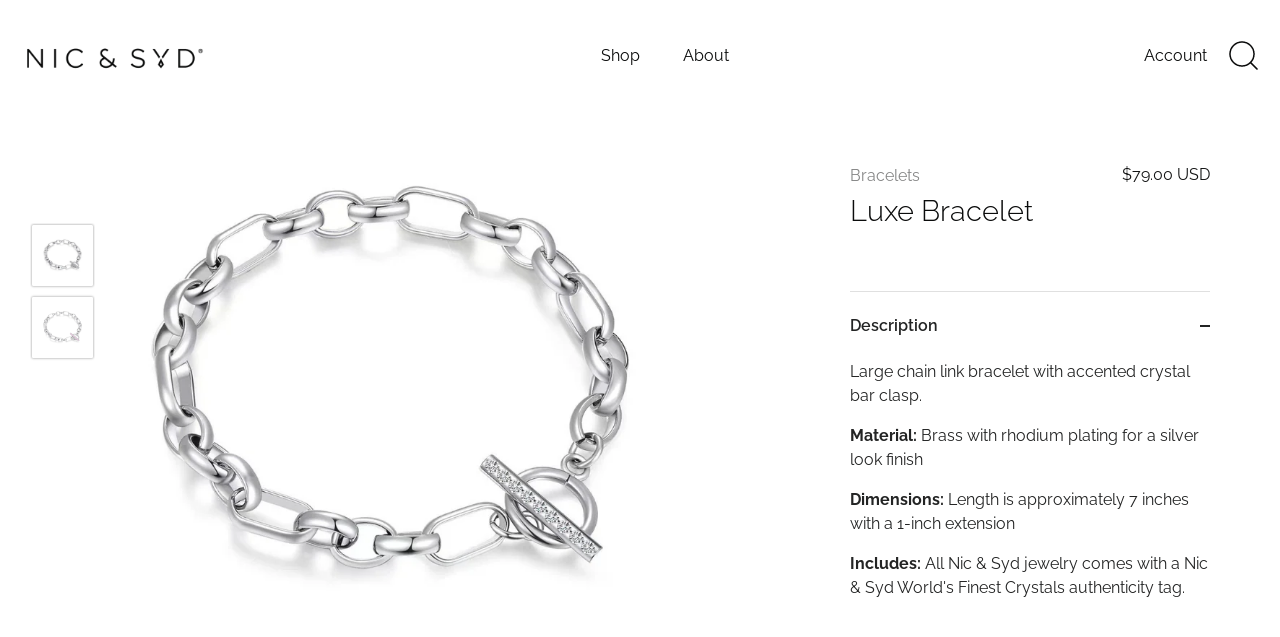

--- FILE ---
content_type: text/html; charset=utf-8
request_url: https://nicandsyd.com/products/luxe-bracelet
body_size: 22958
content:
<!doctype html>
<html class="no-js" lang="en">
<head>


  <!-- Showcase 4.1.0 -->

  <link rel="preload" href="//nicandsyd.com/cdn/shop/t/11/assets/styles.css?v=179276157817966398431759332907" as="style">

  <meta charset="utf-8" />
<meta name="viewport" content="width=device-width,initial-scale=1.0" />
<meta http-equiv="X-UA-Compatible" content="IE=edge">

<link rel="preconnect" href="https://cdn.shopify.com" crossorigin>
<link rel="preconnect" href="https://fonts.shopify.com" crossorigin>
<link rel="preconnect" href="https://monorail-edge.shopifysvc.com"><link rel="preload" as="font" href="//nicandsyd.com/cdn/fonts/raleway/raleway_n3.8b41f9f76b3ea43a64923d0e171aec8d8d64ca51.woff2" type="font/woff2" crossorigin>
<link rel="preload" as="font" href="//nicandsyd.com/cdn/fonts/raleway/raleway_n4.2c76ddd103ff0f30b1230f13e160330ff8b2c68a.woff2" type="font/woff2" crossorigin>
<link rel="preload" as="font" href="//nicandsyd.com/cdn/fonts/raleway/raleway_n5.0f898fcb9d16ae9a622ce7e706bb26c4a01b5028.woff2" type="font/woff2" crossorigin>
<link rel="preload" as="font" href="//nicandsyd.com/cdn/fonts/raleway/raleway_n4.2c76ddd103ff0f30b1230f13e160330ff8b2c68a.woff2" type="font/woff2" crossorigin><link rel="preload" as="font" href="//nicandsyd.com/cdn/fonts/raleway/raleway_n7.740cf9e1e4566800071db82eeca3cca45f43ba63.woff2" type="font/woff2" crossorigin><link rel="preload" as="font" href="//nicandsyd.com/cdn/fonts/raleway/raleway_i4.aaa73a72f55a5e60da3e9a082717e1ed8f22f0a2.woff2" type="font/woff2" crossorigin><link rel="preload" as="font" href="//nicandsyd.com/cdn/fonts/raleway/raleway_i7.6d68e3c55f3382a6b4f1173686f538d89ce56dbc.woff2" type="font/woff2" crossorigin><link rel="preload" href="//nicandsyd.com/cdn/shop/t/11/assets/vendor.js?v=65790349686031678741680190805" as="script">
<link rel="preload" href="//nicandsyd.com/cdn/shop/t/11/assets/theme.js?v=113728892753190144521680190805" as="script"><link rel="canonical" href="https://nicandsyd.com/products/luxe-bracelet" /><meta name="description" content="Large chain link bracelet with accented crystal bar clasp.  Material: Brass with rhodium plating for a silver look finish Dimensions: Length is approximately 7 inches with a 1-inch extension Includes: All Nic &amp;amp; Syd jewelry comes with a Nic &amp;amp; Syd World&#39;s Finest Crystals authenticity tag.  ">
<link rel="preload" as="font" href="//nicandsyd.com/cdn/fonts/raleway/raleway_n5.0f898fcb9d16ae9a622ce7e706bb26c4a01b5028.woff2" type="font/woff2" crossorigin><link rel="preload" as="font" href="//nicandsyd.com/cdn/fonts/raleway/raleway_n6.87db7132fdf2b1a000ff834d3753ad5731e10d88.woff2" type="font/woff2" crossorigin><meta name="theme-color" content="#c5e9db">

  <title>
    Luxe Bracelet – Nic &amp; Syd &ndash; Nic and Syd
  </title>

  <meta property="og:site_name" content="Nic and Syd">
<meta property="og:url" content="https://nicandsyd.com/products/luxe-bracelet">
<meta property="og:title" content="Luxe Bracelet – Nic &amp; Syd">
<meta property="og:type" content="product">
<meta property="og:description" content="Large chain link bracelet with accented crystal bar clasp.  Material: Brass with rhodium plating for a silver look finish Dimensions: Length is approximately 7 inches with a 1-inch extension Includes: All Nic &amp;amp; Syd jewelry comes with a Nic &amp;amp; Syd World&#39;s Finest Crystals authenticity tag.  "><meta property="og:image" content="http://nicandsyd.com/cdn/shop/products/Untitleddesign_95467ea6-7239-4959-a16b-8be0dbccca8d_1200x1200.png?v=1675108626">
  <meta property="og:image:secure_url" content="https://nicandsyd.com/cdn/shop/products/Untitleddesign_95467ea6-7239-4959-a16b-8be0dbccca8d_1200x1200.png?v=1675108626">
  <meta property="og:image:width" content="1080">
  <meta property="og:image:height" content="1080"><meta property="og:price:amount" content="79.00">
  <meta property="og:price:currency" content="USD"><meta name="twitter:card" content="summary_large_image">
<meta name="twitter:title" content="Luxe Bracelet – Nic &amp; Syd">
<meta name="twitter:description" content="Large chain link bracelet with accented crystal bar clasp.  Material: Brass with rhodium plating for a silver look finish Dimensions: Length is approximately 7 inches with a 1-inch extension Includes: All Nic &amp;amp; Syd jewelry comes with a Nic &amp;amp; Syd World&#39;s Finest Crystals authenticity tag.  ">


  <link href="//nicandsyd.com/cdn/shop/t/11/assets/styles.css?v=179276157817966398431759332907" rel="stylesheet" type="text/css" media="all" />

  <script>window.performance && window.performance.mark && window.performance.mark('shopify.content_for_header.start');</script><meta id="shopify-digital-wallet" name="shopify-digital-wallet" content="/1869119547/digital_wallets/dialog">
<meta name="shopify-checkout-api-token" content="62dbf2b0ae5ad9d10b2e3ef8740f19e7">
<link rel="alternate" type="application/json+oembed" href="https://nicandsyd.com/products/luxe-bracelet.oembed">
<script async="async" src="/checkouts/internal/preloads.js?locale=en-US"></script>
<link rel="preconnect" href="https://shop.app" crossorigin="anonymous">
<script async="async" src="https://shop.app/checkouts/internal/preloads.js?locale=en-US&shop_id=1869119547" crossorigin="anonymous"></script>
<script id="shopify-features" type="application/json">{"accessToken":"62dbf2b0ae5ad9d10b2e3ef8740f19e7","betas":["rich-media-storefront-analytics"],"domain":"nicandsyd.com","predictiveSearch":true,"shopId":1869119547,"locale":"en"}</script>
<script>var Shopify = Shopify || {};
Shopify.shop = "nic-and-syd.myshopify.com";
Shopify.locale = "en";
Shopify.currency = {"active":"USD","rate":"1.0"};
Shopify.country = "US";
Shopify.theme = {"name":"***LIVE*** Showcase","id":137046098140,"schema_name":"Showcase","schema_version":"4.1.0","theme_store_id":677,"role":"main"};
Shopify.theme.handle = "null";
Shopify.theme.style = {"id":null,"handle":null};
Shopify.cdnHost = "nicandsyd.com/cdn";
Shopify.routes = Shopify.routes || {};
Shopify.routes.root = "/";</script>
<script type="module">!function(o){(o.Shopify=o.Shopify||{}).modules=!0}(window);</script>
<script>!function(o){function n(){var o=[];function n(){o.push(Array.prototype.slice.apply(arguments))}return n.q=o,n}var t=o.Shopify=o.Shopify||{};t.loadFeatures=n(),t.autoloadFeatures=n()}(window);</script>
<script>
  window.ShopifyPay = window.ShopifyPay || {};
  window.ShopifyPay.apiHost = "shop.app\/pay";
  window.ShopifyPay.redirectState = null;
</script>
<script id="shop-js-analytics" type="application/json">{"pageType":"product"}</script>
<script defer="defer" async type="module" src="//nicandsyd.com/cdn/shopifycloud/shop-js/modules/v2/client.init-shop-cart-sync_BApSsMSl.en.esm.js"></script>
<script defer="defer" async type="module" src="//nicandsyd.com/cdn/shopifycloud/shop-js/modules/v2/chunk.common_CBoos6YZ.esm.js"></script>
<script type="module">
  await import("//nicandsyd.com/cdn/shopifycloud/shop-js/modules/v2/client.init-shop-cart-sync_BApSsMSl.en.esm.js");
await import("//nicandsyd.com/cdn/shopifycloud/shop-js/modules/v2/chunk.common_CBoos6YZ.esm.js");

  window.Shopify.SignInWithShop?.initShopCartSync?.({"fedCMEnabled":true,"windoidEnabled":true});

</script>
<script>
  window.Shopify = window.Shopify || {};
  if (!window.Shopify.featureAssets) window.Shopify.featureAssets = {};
  window.Shopify.featureAssets['shop-js'] = {"shop-cart-sync":["modules/v2/client.shop-cart-sync_DJczDl9f.en.esm.js","modules/v2/chunk.common_CBoos6YZ.esm.js"],"init-fed-cm":["modules/v2/client.init-fed-cm_BzwGC0Wi.en.esm.js","modules/v2/chunk.common_CBoos6YZ.esm.js"],"init-windoid":["modules/v2/client.init-windoid_BS26ThXS.en.esm.js","modules/v2/chunk.common_CBoos6YZ.esm.js"],"shop-cash-offers":["modules/v2/client.shop-cash-offers_DthCPNIO.en.esm.js","modules/v2/chunk.common_CBoos6YZ.esm.js","modules/v2/chunk.modal_Bu1hFZFC.esm.js"],"shop-button":["modules/v2/client.shop-button_D_JX508o.en.esm.js","modules/v2/chunk.common_CBoos6YZ.esm.js"],"init-shop-email-lookup-coordinator":["modules/v2/client.init-shop-email-lookup-coordinator_DFwWcvrS.en.esm.js","modules/v2/chunk.common_CBoos6YZ.esm.js"],"shop-toast-manager":["modules/v2/client.shop-toast-manager_tEhgP2F9.en.esm.js","modules/v2/chunk.common_CBoos6YZ.esm.js"],"shop-login-button":["modules/v2/client.shop-login-button_DwLgFT0K.en.esm.js","modules/v2/chunk.common_CBoos6YZ.esm.js","modules/v2/chunk.modal_Bu1hFZFC.esm.js"],"avatar":["modules/v2/client.avatar_BTnouDA3.en.esm.js"],"init-shop-cart-sync":["modules/v2/client.init-shop-cart-sync_BApSsMSl.en.esm.js","modules/v2/chunk.common_CBoos6YZ.esm.js"],"pay-button":["modules/v2/client.pay-button_BuNmcIr_.en.esm.js","modules/v2/chunk.common_CBoos6YZ.esm.js"],"init-shop-for-new-customer-accounts":["modules/v2/client.init-shop-for-new-customer-accounts_DrjXSI53.en.esm.js","modules/v2/client.shop-login-button_DwLgFT0K.en.esm.js","modules/v2/chunk.common_CBoos6YZ.esm.js","modules/v2/chunk.modal_Bu1hFZFC.esm.js"],"init-customer-accounts-sign-up":["modules/v2/client.init-customer-accounts-sign-up_TlVCiykN.en.esm.js","modules/v2/client.shop-login-button_DwLgFT0K.en.esm.js","modules/v2/chunk.common_CBoos6YZ.esm.js","modules/v2/chunk.modal_Bu1hFZFC.esm.js"],"shop-follow-button":["modules/v2/client.shop-follow-button_C5D3XtBb.en.esm.js","modules/v2/chunk.common_CBoos6YZ.esm.js","modules/v2/chunk.modal_Bu1hFZFC.esm.js"],"checkout-modal":["modules/v2/client.checkout-modal_8TC_1FUY.en.esm.js","modules/v2/chunk.common_CBoos6YZ.esm.js","modules/v2/chunk.modal_Bu1hFZFC.esm.js"],"init-customer-accounts":["modules/v2/client.init-customer-accounts_C0Oh2ljF.en.esm.js","modules/v2/client.shop-login-button_DwLgFT0K.en.esm.js","modules/v2/chunk.common_CBoos6YZ.esm.js","modules/v2/chunk.modal_Bu1hFZFC.esm.js"],"lead-capture":["modules/v2/client.lead-capture_Cq0gfm7I.en.esm.js","modules/v2/chunk.common_CBoos6YZ.esm.js","modules/v2/chunk.modal_Bu1hFZFC.esm.js"],"shop-login":["modules/v2/client.shop-login_BmtnoEUo.en.esm.js","modules/v2/chunk.common_CBoos6YZ.esm.js","modules/v2/chunk.modal_Bu1hFZFC.esm.js"],"payment-terms":["modules/v2/client.payment-terms_BHOWV7U_.en.esm.js","modules/v2/chunk.common_CBoos6YZ.esm.js","modules/v2/chunk.modal_Bu1hFZFC.esm.js"]};
</script>
<script>(function() {
  var isLoaded = false;
  function asyncLoad() {
    if (isLoaded) return;
    isLoaded = true;
    var urls = ["https:\/\/shopifyorderlimits.s3.amazonaws.com\/limits\/nic-and-syd.myshopify.com?v=35hf15\u0026r=20180504164836\u0026shop=nic-and-syd.myshopify.com","https:\/\/swymv3free-01.azureedge.net\/code\/swym-shopify.js?shop=nic-and-syd.myshopify.com","https:\/\/cdn.hextom.com\/js\/freeshippingbar.js?shop=nic-and-syd.myshopify.com"];
    for (var i = 0; i < urls.length; i++) {
      var s = document.createElement('script');
      s.type = 'text/javascript';
      s.async = true;
      s.src = urls[i];
      var x = document.getElementsByTagName('script')[0];
      x.parentNode.insertBefore(s, x);
    }
  };
  if(window.attachEvent) {
    window.attachEvent('onload', asyncLoad);
  } else {
    window.addEventListener('load', asyncLoad, false);
  }
})();</script>
<script id="__st">var __st={"a":1869119547,"offset":-18000,"reqid":"491a643d-0db3-4f12-bc51-f1e32360e747-1768867735","pageurl":"nicandsyd.com\/products\/luxe-bracelet","u":"cbc1338f24c3","p":"product","rtyp":"product","rid":7842151497948};</script>
<script>window.ShopifyPaypalV4VisibilityTracking = true;</script>
<script id="captcha-bootstrap">!function(){'use strict';const t='contact',e='account',n='new_comment',o=[[t,t],['blogs',n],['comments',n],[t,'customer']],c=[[e,'customer_login'],[e,'guest_login'],[e,'recover_customer_password'],[e,'create_customer']],r=t=>t.map((([t,e])=>`form[action*='/${t}']:not([data-nocaptcha='true']) input[name='form_type'][value='${e}']`)).join(','),a=t=>()=>t?[...document.querySelectorAll(t)].map((t=>t.form)):[];function s(){const t=[...o],e=r(t);return a(e)}const i='password',u='form_key',d=['recaptcha-v3-token','g-recaptcha-response','h-captcha-response',i],f=()=>{try{return window.sessionStorage}catch{return}},m='__shopify_v',_=t=>t.elements[u];function p(t,e,n=!1){try{const o=window.sessionStorage,c=JSON.parse(o.getItem(e)),{data:r}=function(t){const{data:e,action:n}=t;return t[m]||n?{data:e,action:n}:{data:t,action:n}}(c);for(const[e,n]of Object.entries(r))t.elements[e]&&(t.elements[e].value=n);n&&o.removeItem(e)}catch(o){console.error('form repopulation failed',{error:o})}}const l='form_type',E='cptcha';function T(t){t.dataset[E]=!0}const w=window,h=w.document,L='Shopify',v='ce_forms',y='captcha';let A=!1;((t,e)=>{const n=(g='f06e6c50-85a8-45c8-87d0-21a2b65856fe',I='https://cdn.shopify.com/shopifycloud/storefront-forms-hcaptcha/ce_storefront_forms_captcha_hcaptcha.v1.5.2.iife.js',D={infoText:'Protected by hCaptcha',privacyText:'Privacy',termsText:'Terms'},(t,e,n)=>{const o=w[L][v],c=o.bindForm;if(c)return c(t,g,e,D).then(n);var r;o.q.push([[t,g,e,D],n]),r=I,A||(h.body.append(Object.assign(h.createElement('script'),{id:'captcha-provider',async:!0,src:r})),A=!0)});var g,I,D;w[L]=w[L]||{},w[L][v]=w[L][v]||{},w[L][v].q=[],w[L][y]=w[L][y]||{},w[L][y].protect=function(t,e){n(t,void 0,e),T(t)},Object.freeze(w[L][y]),function(t,e,n,w,h,L){const[v,y,A,g]=function(t,e,n){const i=e?o:[],u=t?c:[],d=[...i,...u],f=r(d),m=r(i),_=r(d.filter((([t,e])=>n.includes(e))));return[a(f),a(m),a(_),s()]}(w,h,L),I=t=>{const e=t.target;return e instanceof HTMLFormElement?e:e&&e.form},D=t=>v().includes(t);t.addEventListener('submit',(t=>{const e=I(t);if(!e)return;const n=D(e)&&!e.dataset.hcaptchaBound&&!e.dataset.recaptchaBound,o=_(e),c=g().includes(e)&&(!o||!o.value);(n||c)&&t.preventDefault(),c&&!n&&(function(t){try{if(!f())return;!function(t){const e=f();if(!e)return;const n=_(t);if(!n)return;const o=n.value;o&&e.removeItem(o)}(t);const e=Array.from(Array(32),(()=>Math.random().toString(36)[2])).join('');!function(t,e){_(t)||t.append(Object.assign(document.createElement('input'),{type:'hidden',name:u})),t.elements[u].value=e}(t,e),function(t,e){const n=f();if(!n)return;const o=[...t.querySelectorAll(`input[type='${i}']`)].map((({name:t})=>t)),c=[...d,...o],r={};for(const[a,s]of new FormData(t).entries())c.includes(a)||(r[a]=s);n.setItem(e,JSON.stringify({[m]:1,action:t.action,data:r}))}(t,e)}catch(e){console.error('failed to persist form',e)}}(e),e.submit())}));const S=(t,e)=>{t&&!t.dataset[E]&&(n(t,e.some((e=>e===t))),T(t))};for(const o of['focusin','change'])t.addEventListener(o,(t=>{const e=I(t);D(e)&&S(e,y())}));const B=e.get('form_key'),M=e.get(l),P=B&&M;t.addEventListener('DOMContentLoaded',(()=>{const t=y();if(P)for(const e of t)e.elements[l].value===M&&p(e,B);[...new Set([...A(),...v().filter((t=>'true'===t.dataset.shopifyCaptcha))])].forEach((e=>S(e,t)))}))}(h,new URLSearchParams(w.location.search),n,t,e,['guest_login'])})(!0,!0)}();</script>
<script integrity="sha256-4kQ18oKyAcykRKYeNunJcIwy7WH5gtpwJnB7kiuLZ1E=" data-source-attribution="shopify.loadfeatures" defer="defer" src="//nicandsyd.com/cdn/shopifycloud/storefront/assets/storefront/load_feature-a0a9edcb.js" crossorigin="anonymous"></script>
<script crossorigin="anonymous" defer="defer" src="//nicandsyd.com/cdn/shopifycloud/storefront/assets/shopify_pay/storefront-65b4c6d7.js?v=20250812"></script>
<script data-source-attribution="shopify.dynamic_checkout.dynamic.init">var Shopify=Shopify||{};Shopify.PaymentButton=Shopify.PaymentButton||{isStorefrontPortableWallets:!0,init:function(){window.Shopify.PaymentButton.init=function(){};var t=document.createElement("script");t.src="https://nicandsyd.com/cdn/shopifycloud/portable-wallets/latest/portable-wallets.en.js",t.type="module",document.head.appendChild(t)}};
</script>
<script data-source-attribution="shopify.dynamic_checkout.buyer_consent">
  function portableWalletsHideBuyerConsent(e){var t=document.getElementById("shopify-buyer-consent"),n=document.getElementById("shopify-subscription-policy-button");t&&n&&(t.classList.add("hidden"),t.setAttribute("aria-hidden","true"),n.removeEventListener("click",e))}function portableWalletsShowBuyerConsent(e){var t=document.getElementById("shopify-buyer-consent"),n=document.getElementById("shopify-subscription-policy-button");t&&n&&(t.classList.remove("hidden"),t.removeAttribute("aria-hidden"),n.addEventListener("click",e))}window.Shopify?.PaymentButton&&(window.Shopify.PaymentButton.hideBuyerConsent=portableWalletsHideBuyerConsent,window.Shopify.PaymentButton.showBuyerConsent=portableWalletsShowBuyerConsent);
</script>
<script>
  function portableWalletsCleanup(e){e&&e.src&&console.error("Failed to load portable wallets script "+e.src);var t=document.querySelectorAll("shopify-accelerated-checkout .shopify-payment-button__skeleton, shopify-accelerated-checkout-cart .wallet-cart-button__skeleton"),e=document.getElementById("shopify-buyer-consent");for(let e=0;e<t.length;e++)t[e].remove();e&&e.remove()}function portableWalletsNotLoadedAsModule(e){e instanceof ErrorEvent&&"string"==typeof e.message&&e.message.includes("import.meta")&&"string"==typeof e.filename&&e.filename.includes("portable-wallets")&&(window.removeEventListener("error",portableWalletsNotLoadedAsModule),window.Shopify.PaymentButton.failedToLoad=e,"loading"===document.readyState?document.addEventListener("DOMContentLoaded",window.Shopify.PaymentButton.init):window.Shopify.PaymentButton.init())}window.addEventListener("error",portableWalletsNotLoadedAsModule);
</script>

<script type="module" src="https://nicandsyd.com/cdn/shopifycloud/portable-wallets/latest/portable-wallets.en.js" onError="portableWalletsCleanup(this)" crossorigin="anonymous"></script>
<script nomodule>
  document.addEventListener("DOMContentLoaded", portableWalletsCleanup);
</script>

<link id="shopify-accelerated-checkout-styles" rel="stylesheet" media="screen" href="https://nicandsyd.com/cdn/shopifycloud/portable-wallets/latest/accelerated-checkout-backwards-compat.css" crossorigin="anonymous">
<style id="shopify-accelerated-checkout-cart">
        #shopify-buyer-consent {
  margin-top: 1em;
  display: inline-block;
  width: 100%;
}

#shopify-buyer-consent.hidden {
  display: none;
}

#shopify-subscription-policy-button {
  background: none;
  border: none;
  padding: 0;
  text-decoration: underline;
  font-size: inherit;
  cursor: pointer;
}

#shopify-subscription-policy-button::before {
  box-shadow: none;
}

      </style>

<script>window.performance && window.performance.mark && window.performance.mark('shopify.content_for_header.end');</script>

  <script>
    document.documentElement.className = document.documentElement.className.replace('no-js', '');
    window.theme = window.theme || {};
    theme.money_format = "${{amount}} USD";
    theme.money_container = '.theme-money';
    theme.strings = {
      previous: "Previous",
      next: "Next",
      close: "Close",
      addressError: "Error looking up that address",
      addressNoResults: "No results for that address",
      addressQueryLimit: "You have exceeded the Google API usage limit. Consider upgrading to a \u003ca href=\"https:\/\/developers.google.com\/maps\/premium\/usage-limits\"\u003ePremium Plan\u003c\/a\u003e.",
      authError: "There was a problem authenticating your Google Maps API Key.",
      back: "Back",
      cartConfirmation: "You must agree to the terms and conditions before continuing.",
      loadMore: "Load more",
      infiniteScrollNoMore: "No more results",
      priceNonExistent: "Unavailable",
      buttonDefault: "Add to Cart",
      buttonNoStock: "Out of stock",
      buttonNoVariant: "Unavailable",
      variantNoStock: "Sold out",
      unitPriceSeparator: " \/ ",
      colorBoxPrevious: "Previous",
      colorBoxNext: "Next",
      colorBoxClose: "Close",
      navigateHome: "Home",
      productAddingToCart: "Adding",
      productAddedToCart: "Added to cart",
      popupWasAdded: "was added to your cart",
      popupCheckout: "Checkout",
      popupContinueShopping: "Continue shopping",
      onlyXLeft: "[[ quantity ]] in stock",
      priceSoldOut: "Sold Out",
      loading: "Loading...",
      viewCart: "View cart",
      page: "Page {{ page }}",
      imageSlider: "Image slider",
      clearAll: "Clear all"
    };
    theme.routes = {
      search_url: '/search',
      cart_url: '/cart',
      cart_add_url: '/cart/add',
      checkout: '/checkout'
    };
    theme.settings = {
      productImageParallax: true,
      animationEnabledDesktop: true,
      animationEnabledMobile: true
    };

    theme.checkViewportFillers = function(){
      var toggleState = false;
      var elPageContent = document.getElementById('page-content');
      if(elPageContent) {
        var elOverlapSection = elPageContent.querySelector('.header-overlap-section');
        if (elOverlapSection) {
          var padding = parseInt(getComputedStyle(elPageContent).getPropertyValue('padding-top'));
          toggleState = ((Math.round(elOverlapSection.offsetTop) - padding) === 0);
        }
      }
      if(toggleState) {
        document.getElementsByTagName('body')[0].classList.add('header-section-overlap');
      } else {
        document.getElementsByTagName('body')[0].classList.remove('header-section-overlap');
      }
    };

    theme.assessAltLogo = function(){
      var elsOverlappers = document.querySelectorAll('.needs-alt-logo');
      var useAltLogo = false;
      if(elsOverlappers.length) {
        var elSiteControl = document.querySelector('#site-control');
        var elSiteControlInner = document.querySelector('#site-control .site-control__inner');
        var headerMid = elSiteControlInner.offsetTop + elSiteControl.offsetTop + elSiteControlInner.offsetHeight / 2;
        Array.prototype.forEach.call(elsOverlappers, function(el, i){
          var thisTop = el.getBoundingClientRect().top;
          var thisBottom = thisTop + el.offsetHeight;
          if(headerMid > thisTop && headerMid < thisBottom) {
            useAltLogo = true;
            return false;
          }
        });
      }
      if(useAltLogo) {
        document.getElementsByTagName('body')[0].classList.add('use-alt-logo');
      } else {
        document.getElementsByTagName('body')[0].classList.remove('use-alt-logo');
      }
    };
  </script>

<link href="https://monorail-edge.shopifysvc.com" rel="dns-prefetch">
<script>(function(){if ("sendBeacon" in navigator && "performance" in window) {try {var session_token_from_headers = performance.getEntriesByType('navigation')[0].serverTiming.find(x => x.name == '_s').description;} catch {var session_token_from_headers = undefined;}var session_cookie_matches = document.cookie.match(/_shopify_s=([^;]*)/);var session_token_from_cookie = session_cookie_matches && session_cookie_matches.length === 2 ? session_cookie_matches[1] : "";var session_token = session_token_from_headers || session_token_from_cookie || "";function handle_abandonment_event(e) {var entries = performance.getEntries().filter(function(entry) {return /monorail-edge.shopifysvc.com/.test(entry.name);});if (!window.abandonment_tracked && entries.length === 0) {window.abandonment_tracked = true;var currentMs = Date.now();var navigation_start = performance.timing.navigationStart;var payload = {shop_id: 1869119547,url: window.location.href,navigation_start,duration: currentMs - navigation_start,session_token,page_type: "product"};window.navigator.sendBeacon("https://monorail-edge.shopifysvc.com/v1/produce", JSON.stringify({schema_id: "online_store_buyer_site_abandonment/1.1",payload: payload,metadata: {event_created_at_ms: currentMs,event_sent_at_ms: currentMs}}));}}window.addEventListener('pagehide', handle_abandonment_event);}}());</script>
<script id="web-pixels-manager-setup">(function e(e,d,r,n,o){if(void 0===o&&(o={}),!Boolean(null===(a=null===(i=window.Shopify)||void 0===i?void 0:i.analytics)||void 0===a?void 0:a.replayQueue)){var i,a;window.Shopify=window.Shopify||{};var t=window.Shopify;t.analytics=t.analytics||{};var s=t.analytics;s.replayQueue=[],s.publish=function(e,d,r){return s.replayQueue.push([e,d,r]),!0};try{self.performance.mark("wpm:start")}catch(e){}var l=function(){var e={modern:/Edge?\/(1{2}[4-9]|1[2-9]\d|[2-9]\d{2}|\d{4,})\.\d+(\.\d+|)|Firefox\/(1{2}[4-9]|1[2-9]\d|[2-9]\d{2}|\d{4,})\.\d+(\.\d+|)|Chrom(ium|e)\/(9{2}|\d{3,})\.\d+(\.\d+|)|(Maci|X1{2}).+ Version\/(15\.\d+|(1[6-9]|[2-9]\d|\d{3,})\.\d+)([,.]\d+|)( \(\w+\)|)( Mobile\/\w+|) Safari\/|Chrome.+OPR\/(9{2}|\d{3,})\.\d+\.\d+|(CPU[ +]OS|iPhone[ +]OS|CPU[ +]iPhone|CPU IPhone OS|CPU iPad OS)[ +]+(15[._]\d+|(1[6-9]|[2-9]\d|\d{3,})[._]\d+)([._]\d+|)|Android:?[ /-](13[3-9]|1[4-9]\d|[2-9]\d{2}|\d{4,})(\.\d+|)(\.\d+|)|Android.+Firefox\/(13[5-9]|1[4-9]\d|[2-9]\d{2}|\d{4,})\.\d+(\.\d+|)|Android.+Chrom(ium|e)\/(13[3-9]|1[4-9]\d|[2-9]\d{2}|\d{4,})\.\d+(\.\d+|)|SamsungBrowser\/([2-9]\d|\d{3,})\.\d+/,legacy:/Edge?\/(1[6-9]|[2-9]\d|\d{3,})\.\d+(\.\d+|)|Firefox\/(5[4-9]|[6-9]\d|\d{3,})\.\d+(\.\d+|)|Chrom(ium|e)\/(5[1-9]|[6-9]\d|\d{3,})\.\d+(\.\d+|)([\d.]+$|.*Safari\/(?![\d.]+ Edge\/[\d.]+$))|(Maci|X1{2}).+ Version\/(10\.\d+|(1[1-9]|[2-9]\d|\d{3,})\.\d+)([,.]\d+|)( \(\w+\)|)( Mobile\/\w+|) Safari\/|Chrome.+OPR\/(3[89]|[4-9]\d|\d{3,})\.\d+\.\d+|(CPU[ +]OS|iPhone[ +]OS|CPU[ +]iPhone|CPU IPhone OS|CPU iPad OS)[ +]+(10[._]\d+|(1[1-9]|[2-9]\d|\d{3,})[._]\d+)([._]\d+|)|Android:?[ /-](13[3-9]|1[4-9]\d|[2-9]\d{2}|\d{4,})(\.\d+|)(\.\d+|)|Mobile Safari.+OPR\/([89]\d|\d{3,})\.\d+\.\d+|Android.+Firefox\/(13[5-9]|1[4-9]\d|[2-9]\d{2}|\d{4,})\.\d+(\.\d+|)|Android.+Chrom(ium|e)\/(13[3-9]|1[4-9]\d|[2-9]\d{2}|\d{4,})\.\d+(\.\d+|)|Android.+(UC? ?Browser|UCWEB|U3)[ /]?(15\.([5-9]|\d{2,})|(1[6-9]|[2-9]\d|\d{3,})\.\d+)\.\d+|SamsungBrowser\/(5\.\d+|([6-9]|\d{2,})\.\d+)|Android.+MQ{2}Browser\/(14(\.(9|\d{2,})|)|(1[5-9]|[2-9]\d|\d{3,})(\.\d+|))(\.\d+|)|K[Aa][Ii]OS\/(3\.\d+|([4-9]|\d{2,})\.\d+)(\.\d+|)/},d=e.modern,r=e.legacy,n=navigator.userAgent;return n.match(d)?"modern":n.match(r)?"legacy":"unknown"}(),u="modern"===l?"modern":"legacy",c=(null!=n?n:{modern:"",legacy:""})[u],f=function(e){return[e.baseUrl,"/wpm","/b",e.hashVersion,"modern"===e.buildTarget?"m":"l",".js"].join("")}({baseUrl:d,hashVersion:r,buildTarget:u}),m=function(e){var d=e.version,r=e.bundleTarget,n=e.surface,o=e.pageUrl,i=e.monorailEndpoint;return{emit:function(e){var a=e.status,t=e.errorMsg,s=(new Date).getTime(),l=JSON.stringify({metadata:{event_sent_at_ms:s},events:[{schema_id:"web_pixels_manager_load/3.1",payload:{version:d,bundle_target:r,page_url:o,status:a,surface:n,error_msg:t},metadata:{event_created_at_ms:s}}]});if(!i)return console&&console.warn&&console.warn("[Web Pixels Manager] No Monorail endpoint provided, skipping logging."),!1;try{return self.navigator.sendBeacon.bind(self.navigator)(i,l)}catch(e){}var u=new XMLHttpRequest;try{return u.open("POST",i,!0),u.setRequestHeader("Content-Type","text/plain"),u.send(l),!0}catch(e){return console&&console.warn&&console.warn("[Web Pixels Manager] Got an unhandled error while logging to Monorail."),!1}}}}({version:r,bundleTarget:l,surface:e.surface,pageUrl:self.location.href,monorailEndpoint:e.monorailEndpoint});try{o.browserTarget=l,function(e){var d=e.src,r=e.async,n=void 0===r||r,o=e.onload,i=e.onerror,a=e.sri,t=e.scriptDataAttributes,s=void 0===t?{}:t,l=document.createElement("script"),u=document.querySelector("head"),c=document.querySelector("body");if(l.async=n,l.src=d,a&&(l.integrity=a,l.crossOrigin="anonymous"),s)for(var f in s)if(Object.prototype.hasOwnProperty.call(s,f))try{l.dataset[f]=s[f]}catch(e){}if(o&&l.addEventListener("load",o),i&&l.addEventListener("error",i),u)u.appendChild(l);else{if(!c)throw new Error("Did not find a head or body element to append the script");c.appendChild(l)}}({src:f,async:!0,onload:function(){if(!function(){var e,d;return Boolean(null===(d=null===(e=window.Shopify)||void 0===e?void 0:e.analytics)||void 0===d?void 0:d.initialized)}()){var d=window.webPixelsManager.init(e)||void 0;if(d){var r=window.Shopify.analytics;r.replayQueue.forEach((function(e){var r=e[0],n=e[1],o=e[2];d.publishCustomEvent(r,n,o)})),r.replayQueue=[],r.publish=d.publishCustomEvent,r.visitor=d.visitor,r.initialized=!0}}},onerror:function(){return m.emit({status:"failed",errorMsg:"".concat(f," has failed to load")})},sri:function(e){var d=/^sha384-[A-Za-z0-9+/=]+$/;return"string"==typeof e&&d.test(e)}(c)?c:"",scriptDataAttributes:o}),m.emit({status:"loading"})}catch(e){m.emit({status:"failed",errorMsg:(null==e?void 0:e.message)||"Unknown error"})}}})({shopId: 1869119547,storefrontBaseUrl: "https://nicandsyd.com",extensionsBaseUrl: "https://extensions.shopifycdn.com/cdn/shopifycloud/web-pixels-manager",monorailEndpoint: "https://monorail-edge.shopifysvc.com/unstable/produce_batch",surface: "storefront-renderer",enabledBetaFlags: ["2dca8a86"],webPixelsConfigList: [{"id":"83263708","eventPayloadVersion":"v1","runtimeContext":"LAX","scriptVersion":"1","type":"CUSTOM","privacyPurposes":["ANALYTICS"],"name":"Google Analytics tag (migrated)"},{"id":"shopify-app-pixel","configuration":"{}","eventPayloadVersion":"v1","runtimeContext":"STRICT","scriptVersion":"0450","apiClientId":"shopify-pixel","type":"APP","privacyPurposes":["ANALYTICS","MARKETING"]},{"id":"shopify-custom-pixel","eventPayloadVersion":"v1","runtimeContext":"LAX","scriptVersion":"0450","apiClientId":"shopify-pixel","type":"CUSTOM","privacyPurposes":["ANALYTICS","MARKETING"]}],isMerchantRequest: false,initData: {"shop":{"name":"Nic and Syd","paymentSettings":{"currencyCode":"USD"},"myshopifyDomain":"nic-and-syd.myshopify.com","countryCode":"CA","storefrontUrl":"https:\/\/nicandsyd.com"},"customer":null,"cart":null,"checkout":null,"productVariants":[{"price":{"amount":79.0,"currencyCode":"USD"},"product":{"title":"Luxe Bracelet","vendor":"Nic \u0026 Syd","id":"7842151497948","untranslatedTitle":"Luxe Bracelet","url":"\/products\/luxe-bracelet","type":"Bracelets"},"id":"43410633425116","image":{"src":"\/\/nicandsyd.com\/cdn\/shop\/products\/Untitleddesign_95467ea6-7239-4959-a16b-8be0dbccca8d.png?v=1675108626"},"sku":"","title":"Default Title","untranslatedTitle":"Default Title"}],"purchasingCompany":null},},"https://nicandsyd.com/cdn","fcfee988w5aeb613cpc8e4bc33m6693e112",{"modern":"","legacy":""},{"shopId":"1869119547","storefrontBaseUrl":"https:\/\/nicandsyd.com","extensionBaseUrl":"https:\/\/extensions.shopifycdn.com\/cdn\/shopifycloud\/web-pixels-manager","surface":"storefront-renderer","enabledBetaFlags":"[\"2dca8a86\"]","isMerchantRequest":"false","hashVersion":"fcfee988w5aeb613cpc8e4bc33m6693e112","publish":"custom","events":"[[\"page_viewed\",{}],[\"product_viewed\",{\"productVariant\":{\"price\":{\"amount\":79.0,\"currencyCode\":\"USD\"},\"product\":{\"title\":\"Luxe Bracelet\",\"vendor\":\"Nic \u0026 Syd\",\"id\":\"7842151497948\",\"untranslatedTitle\":\"Luxe Bracelet\",\"url\":\"\/products\/luxe-bracelet\",\"type\":\"Bracelets\"},\"id\":\"43410633425116\",\"image\":{\"src\":\"\/\/nicandsyd.com\/cdn\/shop\/products\/Untitleddesign_95467ea6-7239-4959-a16b-8be0dbccca8d.png?v=1675108626\"},\"sku\":\"\",\"title\":\"Default Title\",\"untranslatedTitle\":\"Default Title\"}}]]"});</script><script>
  window.ShopifyAnalytics = window.ShopifyAnalytics || {};
  window.ShopifyAnalytics.meta = window.ShopifyAnalytics.meta || {};
  window.ShopifyAnalytics.meta.currency = 'USD';
  var meta = {"product":{"id":7842151497948,"gid":"gid:\/\/shopify\/Product\/7842151497948","vendor":"Nic \u0026 Syd","type":"Bracelets","handle":"luxe-bracelet","variants":[{"id":43410633425116,"price":7900,"name":"Luxe Bracelet","public_title":null,"sku":""}],"remote":false},"page":{"pageType":"product","resourceType":"product","resourceId":7842151497948,"requestId":"491a643d-0db3-4f12-bc51-f1e32360e747-1768867735"}};
  for (var attr in meta) {
    window.ShopifyAnalytics.meta[attr] = meta[attr];
  }
</script>
<script class="analytics">
  (function () {
    var customDocumentWrite = function(content) {
      var jquery = null;

      if (window.jQuery) {
        jquery = window.jQuery;
      } else if (window.Checkout && window.Checkout.$) {
        jquery = window.Checkout.$;
      }

      if (jquery) {
        jquery('body').append(content);
      }
    };

    var hasLoggedConversion = function(token) {
      if (token) {
        return document.cookie.indexOf('loggedConversion=' + token) !== -1;
      }
      return false;
    }

    var setCookieIfConversion = function(token) {
      if (token) {
        var twoMonthsFromNow = new Date(Date.now());
        twoMonthsFromNow.setMonth(twoMonthsFromNow.getMonth() + 2);

        document.cookie = 'loggedConversion=' + token + '; expires=' + twoMonthsFromNow;
      }
    }

    var trekkie = window.ShopifyAnalytics.lib = window.trekkie = window.trekkie || [];
    if (trekkie.integrations) {
      return;
    }
    trekkie.methods = [
      'identify',
      'page',
      'ready',
      'track',
      'trackForm',
      'trackLink'
    ];
    trekkie.factory = function(method) {
      return function() {
        var args = Array.prototype.slice.call(arguments);
        args.unshift(method);
        trekkie.push(args);
        return trekkie;
      };
    };
    for (var i = 0; i < trekkie.methods.length; i++) {
      var key = trekkie.methods[i];
      trekkie[key] = trekkie.factory(key);
    }
    trekkie.load = function(config) {
      trekkie.config = config || {};
      trekkie.config.initialDocumentCookie = document.cookie;
      var first = document.getElementsByTagName('script')[0];
      var script = document.createElement('script');
      script.type = 'text/javascript';
      script.onerror = function(e) {
        var scriptFallback = document.createElement('script');
        scriptFallback.type = 'text/javascript';
        scriptFallback.onerror = function(error) {
                var Monorail = {
      produce: function produce(monorailDomain, schemaId, payload) {
        var currentMs = new Date().getTime();
        var event = {
          schema_id: schemaId,
          payload: payload,
          metadata: {
            event_created_at_ms: currentMs,
            event_sent_at_ms: currentMs
          }
        };
        return Monorail.sendRequest("https://" + monorailDomain + "/v1/produce", JSON.stringify(event));
      },
      sendRequest: function sendRequest(endpointUrl, payload) {
        // Try the sendBeacon API
        if (window && window.navigator && typeof window.navigator.sendBeacon === 'function' && typeof window.Blob === 'function' && !Monorail.isIos12()) {
          var blobData = new window.Blob([payload], {
            type: 'text/plain'
          });

          if (window.navigator.sendBeacon(endpointUrl, blobData)) {
            return true;
          } // sendBeacon was not successful

        } // XHR beacon

        var xhr = new XMLHttpRequest();

        try {
          xhr.open('POST', endpointUrl);
          xhr.setRequestHeader('Content-Type', 'text/plain');
          xhr.send(payload);
        } catch (e) {
          console.log(e);
        }

        return false;
      },
      isIos12: function isIos12() {
        return window.navigator.userAgent.lastIndexOf('iPhone; CPU iPhone OS 12_') !== -1 || window.navigator.userAgent.lastIndexOf('iPad; CPU OS 12_') !== -1;
      }
    };
    Monorail.produce('monorail-edge.shopifysvc.com',
      'trekkie_storefront_load_errors/1.1',
      {shop_id: 1869119547,
      theme_id: 137046098140,
      app_name: "storefront",
      context_url: window.location.href,
      source_url: "//nicandsyd.com/cdn/s/trekkie.storefront.cd680fe47e6c39ca5d5df5f0a32d569bc48c0f27.min.js"});

        };
        scriptFallback.async = true;
        scriptFallback.src = '//nicandsyd.com/cdn/s/trekkie.storefront.cd680fe47e6c39ca5d5df5f0a32d569bc48c0f27.min.js';
        first.parentNode.insertBefore(scriptFallback, first);
      };
      script.async = true;
      script.src = '//nicandsyd.com/cdn/s/trekkie.storefront.cd680fe47e6c39ca5d5df5f0a32d569bc48c0f27.min.js';
      first.parentNode.insertBefore(script, first);
    };
    trekkie.load(
      {"Trekkie":{"appName":"storefront","development":false,"defaultAttributes":{"shopId":1869119547,"isMerchantRequest":null,"themeId":137046098140,"themeCityHash":"18148247823476176158","contentLanguage":"en","currency":"USD","eventMetadataId":"300b1a9b-38d8-4613-b7f0-bf162c7565ee"},"isServerSideCookieWritingEnabled":true,"monorailRegion":"shop_domain","enabledBetaFlags":["65f19447"]},"Session Attribution":{},"S2S":{"facebookCapiEnabled":false,"source":"trekkie-storefront-renderer","apiClientId":580111}}
    );

    var loaded = false;
    trekkie.ready(function() {
      if (loaded) return;
      loaded = true;

      window.ShopifyAnalytics.lib = window.trekkie;

      var originalDocumentWrite = document.write;
      document.write = customDocumentWrite;
      try { window.ShopifyAnalytics.merchantGoogleAnalytics.call(this); } catch(error) {};
      document.write = originalDocumentWrite;

      window.ShopifyAnalytics.lib.page(null,{"pageType":"product","resourceType":"product","resourceId":7842151497948,"requestId":"491a643d-0db3-4f12-bc51-f1e32360e747-1768867735","shopifyEmitted":true});

      var match = window.location.pathname.match(/checkouts\/(.+)\/(thank_you|post_purchase)/)
      var token = match? match[1]: undefined;
      if (!hasLoggedConversion(token)) {
        setCookieIfConversion(token);
        window.ShopifyAnalytics.lib.track("Viewed Product",{"currency":"USD","variantId":43410633425116,"productId":7842151497948,"productGid":"gid:\/\/shopify\/Product\/7842151497948","name":"Luxe Bracelet","price":"79.00","sku":"","brand":"Nic \u0026 Syd","variant":null,"category":"Bracelets","nonInteraction":true,"remote":false},undefined,undefined,{"shopifyEmitted":true});
      window.ShopifyAnalytics.lib.track("monorail:\/\/trekkie_storefront_viewed_product\/1.1",{"currency":"USD","variantId":43410633425116,"productId":7842151497948,"productGid":"gid:\/\/shopify\/Product\/7842151497948","name":"Luxe Bracelet","price":"79.00","sku":"","brand":"Nic \u0026 Syd","variant":null,"category":"Bracelets","nonInteraction":true,"remote":false,"referer":"https:\/\/nicandsyd.com\/products\/luxe-bracelet"});
      }
    });


        var eventsListenerScript = document.createElement('script');
        eventsListenerScript.async = true;
        eventsListenerScript.src = "//nicandsyd.com/cdn/shopifycloud/storefront/assets/shop_events_listener-3da45d37.js";
        document.getElementsByTagName('head')[0].appendChild(eventsListenerScript);

})();</script>
  <script>
  if (!window.ga || (window.ga && typeof window.ga !== 'function')) {
    window.ga = function ga() {
      (window.ga.q = window.ga.q || []).push(arguments);
      if (window.Shopify && window.Shopify.analytics && typeof window.Shopify.analytics.publish === 'function') {
        window.Shopify.analytics.publish("ga_stub_called", {}, {sendTo: "google_osp_migration"});
      }
      console.error("Shopify's Google Analytics stub called with:", Array.from(arguments), "\nSee https://help.shopify.com/manual/promoting-marketing/pixels/pixel-migration#google for more information.");
    };
    if (window.Shopify && window.Shopify.analytics && typeof window.Shopify.analytics.publish === 'function') {
      window.Shopify.analytics.publish("ga_stub_initialized", {}, {sendTo: "google_osp_migration"});
    }
  }
</script>
<script
  defer
  src="https://nicandsyd.com/cdn/shopifycloud/perf-kit/shopify-perf-kit-3.0.4.min.js"
  data-application="storefront-renderer"
  data-shop-id="1869119547"
  data-render-region="gcp-us-central1"
  data-page-type="product"
  data-theme-instance-id="137046098140"
  data-theme-name="Showcase"
  data-theme-version="4.1.0"
  data-monorail-region="shop_domain"
  data-resource-timing-sampling-rate="10"
  data-shs="true"
  data-shs-beacon="true"
  data-shs-export-with-fetch="true"
  data-shs-logs-sample-rate="1"
  data-shs-beacon-endpoint="https://nicandsyd.com/api/collect"
></script>
</head>

<body id="page-luxe-bracelet-nic-amp-syd" class="page-luxe-bracelet-nic-amp-syd template-product">
  
    <script>
      if(window.innerWidth < 768 && window.localStorage.getItem('is_first_visit') !== null) {
        var pageFadedIn = false;
        document.body.style.opacity = 0;

        function fadeInPageMob(){
          if(!pageFadedIn) {
            document.body.classList.add("cc-animate-enabled");
            document.body.style.transition = 'opacity 0.4s';
            setTimeout(function () {
              document.body.style.opacity = 1;
            }, 200);
            pageFadedIn = true;
          }
        }

        window.addEventListener("load", fadeInPageMob);
        setTimeout(fadeInPageMob, 3000);
      }

      window.addEventListener("pageshow", function(){
        document.getElementById('cc-veil').classList.remove('-in');
      });
    </script>
  

  
    <script>
      if ('IntersectionObserver' in window) {
        document.body.classList.add("cc-animate-enabled");
      }
    </script>
  

  <a class="skip-link visually-hidden" href="#page-content">Skip to content</a>

  <div id="shopify-section-header" class="shopify-section"><style type="text/css">
  
    .logo img { width: 140px; }
    @media(min-width:768px){
    .logo img { width: 200px; }
    }
  

  .cc-announcement {
    
      font-size: 15px;
    
  }

  @media (min-width: 768px) {
    .cc-announcement {
      font-size: 15px;
    }
  }
</style>


<form action="/cart" method="post" id="cc-checkout-form">
</form>


  

  
<div data-section-type="header" itemscope itemtype="http://schema.org/Organization">
    <div id="site-control" class="site-control inline icons
      nav-inline-desktop
      
      fixed
      
      
      main-logo-when-active
      has-localization
      "
      data-cc-animate
      data-opacity="opaque_on_scroll"
      data-positioning="sticky"
    >
      

      <div class="links site-control__inner">
        <a class="menu" href="#page-menu" aria-controls="page-menu" data-modal-nav-toggle aria-label="Menu">
          <span class="icon-menu">
  <span class="icon-menu__bar icon-menu__bar-1"></span>
  <span class="icon-menu__bar icon-menu__bar-2"></span>
  <span class="icon-menu__bar icon-menu__bar-3"></span>
</span>

          <span class="text-link">Menu</span>
        </a>

        
  <a data-cc-animate-click data-cc-animate class="logo logo--has-alt-logo" href="/"
     itemprop="url">

    

    <meta itemprop="name" content="Nic and Syd">
    
      
      
      <img src="//nicandsyd.com/cdn/shop/files/N_C_Logo_blk_RGB_4bda7c6d-1d8f-4819-b2f8-44ba02c83323_500x.png?v=1632254579" alt="Nic and Syd" itemprop="logo"
           width="520" height="200"/>

      
      <span class="alt-logo">
        <img src="//nicandsyd.com/cdn/shop/files/N_C_Logo_KO_8c6aafb4-7c78-4b6c-96ef-b228131b664d_500x.png?v=1632254596" alt="Nic and Syd" itemprop="logo"
             width="520" height="200"/>
      </span>
      
    

    
  </a>
  

        
      <div class="site-control__inline-links">
        <div class="nav-row multi-level-nav reveal-on-hover" role="navigation" aria-label="Primary navigation">
          <div class="tier-1">
            <ul>
              
<li class=" contains-children contains-mega-menu">
                  <a  href="/collections/all" class=" has-children" aria-haspopup="true">
                    Shop
                  </a>

                  

                    
                    
                      
                      
                      
                        
                        
                        

                    <ul 
                      class="nav-columns
                        nav-columns--count-3
                         nav-columns--count-3-or-more 
                        
                        nav-columns--cta-count-2"
                      >

                      
                        <li class=" contains-children">
                          <a  href="/collections/home" class="has-children column-title" aria-haspopup="true">
                            HOME

                            
                              <span class="arr arr--small"><svg xmlns="http://www.w3.org/2000/svg" viewBox="0 0 24 24">
  <path d="M0-.25H24v24H0Z" transform="translate(0 0.25)" style="fill:none"/>
  <polyline points="10 17.83 15.4 12.43 10 7.03"
            style="fill:none;stroke:currentColor;stroke-linecap:round;stroke-miterlimit:8;stroke-width:3px"/>
</svg>
</span>
                            
                          </a>

                          
                            <ul>
                              
                                <li class="">
                                  <a data-cc-animate-click href="/collections/home-decor-1">Home Décor</a>
                                </li>
                              
                                <li class="">
                                  <a data-cc-animate-click href="/collections/entertaining">Entertaining</a>
                                </li>
                              
                                <li class="">
                                  <a data-cc-animate-click href="/collections/kitchen-essentials">Kitchen Essentials</a>
                                </li>
                              
                                <li class="">
                                  <a data-cc-animate-click href="/collections/bed-bath">Bed & Bath</a>
                                </li>
                              
                            </ul>
                          
                        </li>
                      
                        <li class=" contains-children">
                          <a  href="/collections/jewelry" class="has-children column-title" aria-haspopup="true">
                            JEWELRY

                            
                              <span class="arr arr--small"><svg xmlns="http://www.w3.org/2000/svg" viewBox="0 0 24 24">
  <path d="M0-.25H24v24H0Z" transform="translate(0 0.25)" style="fill:none"/>
  <polyline points="10 17.83 15.4 12.43 10 7.03"
            style="fill:none;stroke:currentColor;stroke-linecap:round;stroke-miterlimit:8;stroke-width:3px"/>
</svg>
</span>
                            
                          </a>

                          
                            <ul>
                              
                                <li class="">
                                  <a data-cc-animate-click href="/collections/pendants">Necklaces & Pendants</a>
                                </li>
                              
                                <li class="">
                                  <a data-cc-animate-click href="/collections/earrings">Earrings</a>
                                </li>
                              
                                <li class="">
                                  <a data-cc-animate-click href="/collections/bracelets">Bracelets</a>
                                </li>
                              
                                <li class="">
                                  <a data-cc-animate-click href="/collections/watches">Watches</a>
                                </li>
                              
                                <li class="">
                                  <a data-cc-animate-click href="/collections/mens">Men's Collection</a>
                                </li>
                              
                            </ul>
                          
                        </li>
                      
                        <li class=" contains-children">
                          <a  href="/collections/timeless-designer-bags" class="has-children column-title" aria-haspopup="true">
                            HANDBAGS & ACCESSORIES

                            
                              <span class="arr arr--small"><svg xmlns="http://www.w3.org/2000/svg" viewBox="0 0 24 24">
  <path d="M0-.25H24v24H0Z" transform="translate(0 0.25)" style="fill:none"/>
  <polyline points="10 17.83 15.4 12.43 10 7.03"
            style="fill:none;stroke:currentColor;stroke-linecap:round;stroke-miterlimit:8;stroke-width:3px"/>
</svg>
</span>
                            
                          </a>

                          
                            <ul>
                              
                                <li class="">
                                  <a data-cc-animate-click href="/collections/shoulder-bags">Shoulder Bags</a>
                                </li>
                              
                                <li class="">
                                  <a data-cc-animate-click href="/collections/crossbodies/crossbodies">Crossbody Bags</a>
                                </li>
                              
                                <li class="">
                                  <a data-cc-animate-click href="/collections/backpack-totes/backpack">Backpacks, Duffels & Totes</a>
                                </li>
                              
                                <li class="">
                                  <a data-cc-animate-click href="/collections/wallets">Wallets</a>
                                </li>
                              
                                <li class="">
                                  <a data-cc-animate-click href="/collections/sunglasses">Sunglasses</a>
                                </li>
                              
                            </ul>
                          
                        </li>
                      

                      
                        
                        
                        
                          
<li class="nav-ctas__cta">

<a data-cc-animate-click class="inner image-overlay image-overlay--bg-full" href="/collections/home">
    <div class="rimage-outer-wrapper rimage-background lazyload--manual fade-in"
         style="background-position: center center"
         data-bgset="//nicandsyd.com/cdn/shop/files/shutterstock_1725621517_JS_Cropped_copy_180x.jpg?v=1684177941 180w 78h,
  //nicandsyd.com/cdn/shop/files/shutterstock_1725621517_JS_Cropped_copy_360x.jpg?v=1684177941 360w 157h,
  //nicandsyd.com/cdn/shop/files/shutterstock_1725621517_JS_Cropped_copy_540x.jpg?v=1684177941 540w 235h,
  //nicandsyd.com/cdn/shop/files/shutterstock_1725621517_JS_Cropped_copy_720x.jpg?v=1684177941 720w 314h,
  //nicandsyd.com/cdn/shop/files/shutterstock_1725621517_JS_Cropped_copy_900x.jpg?v=1684177941 900w 392h,
  //nicandsyd.com/cdn/shop/files/shutterstock_1725621517_JS_Cropped_copy_1080x.jpg?v=1684177941 1080w 471h,
  //nicandsyd.com/cdn/shop/files/shutterstock_1725621517_JS_Cropped_copy_1296x.jpg?v=1684177941 1296w 565h,
  //nicandsyd.com/cdn/shop/files/shutterstock_1725621517_JS_Cropped_copy_1512x.jpg?v=1684177941 1512w 659h,
  //nicandsyd.com/cdn/shop/files/shutterstock_1725621517_JS_Cropped_copy_1728x.jpg?v=1684177941 1728w 753h,
  //nicandsyd.com/cdn/shop/files/shutterstock_1725621517_JS_Cropped_copy_1950x.jpg?v=1684177941 1950w 850h,
  //nicandsyd.com/cdn/shop/files/shutterstock_1725621517_JS_Cropped_copy_2100x.jpg?v=1684177941 2100w 915h,
  //nicandsyd.com/cdn/shop/files/shutterstock_1725621517_JS_Cropped_copy_2260x.jpg?v=1684177941 2260w 985h,
  //nicandsyd.com/cdn/shop/files/shutterstock_1725621517_JS_Cropped_copy_2450x.jpg?v=1684177941 2450w 1067h,
  //nicandsyd.com/cdn/shop/files/shutterstock_1725621517_JS_Cropped_copy_2700x.jpg?v=1684177941 2700w 1176h,
  //nicandsyd.com/cdn/shop/files/shutterstock_1725621517_JS_Cropped_copy_3000x.jpg?v=1684177941 3000w 1307h,
  //nicandsyd.com/cdn/shop/files/shutterstock_1725621517_JS_Cropped_copy_3350x.jpg?v=1684177941 3350w 1460h,
  //nicandsyd.com/cdn/shop/files/shutterstock_1725621517_JS_Cropped_copy_3750x.jpg?v=1684177941 3750w 1634h,
  //nicandsyd.com/cdn/shop/files/shutterstock_1725621517_JS_Cropped_copy_4100x.jpg?v=1684177941 4100w 1786h,
  //nicandsyd.com/cdn/shop/files/shutterstock_1725621517_JS_Cropped_copy.jpg?v=1684177941 4657w 2029h"
         data-sizes="auto"
         data-parent-fit="cover">
      <noscript>
        <div class="rimage-wrapper" style="padding-top:43.5688211294825%">
          <img src="//nicandsyd.com/cdn/shop/files/shutterstock_1725621517_JS_Cropped_copy_1024x1024.jpg?v=1684177941" alt="" class="rimage__image">
        </div>
      </noscript>
    </div>
  

  <div class="overlay-type overlay position--hcenter position--vcenter">
    <div class="inner">
      <div>
        <div class="overlay__content"><div class="feature-subheader">
              HOME DÉCOR
            </div>
          
<h2 class="line-1">
              Design essentials for every room
            </h2><div class="line-3">
              <span class="button no-hover">Shop Now</span>
            </div></div>
      </div>
    </div>
  </div></a>
</li>



  
  <li class="nav-ctas__cta">
  
<a data-cc-animate-click href="/collections/timeless-designer-bags" class="inner image-overlay image-overlay--bg-full"><div class="rimage-outer-wrapper rimage-background lazyload--manual fade-in"
         style="background-position: center center"
         data-bgset="//nicandsyd.com/cdn/shop/files/new-collection-designer-bags-nic-and-syd-united-states-casino_180x.jpg?v=1632168751 180w 135h,
  //nicandsyd.com/cdn/shop/files/new-collection-designer-bags-nic-and-syd-united-states-casino_360x.jpg?v=1632168751 360w 270h,
  //nicandsyd.com/cdn/shop/files/new-collection-designer-bags-nic-and-syd-united-states-casino_540x.jpg?v=1632168751 540w 405h,
  //nicandsyd.com/cdn/shop/files/new-collection-designer-bags-nic-and-syd-united-states-casino_720x.jpg?v=1632168751 720w 540h,
  
  
  
  
  
  
  
  
  
  
  
  
  
  
  //nicandsyd.com/cdn/shop/files/new-collection-designer-bags-nic-and-syd-united-states-casino.jpg?v=1632168751 800w 600h"
         data-sizes="auto"
         data-parent-fit="cover">
      <noscript>
        <div class="rimage-wrapper" style="padding-top:75.0%">
          <img src="//nicandsyd.com/cdn/shop/files/new-collection-designer-bags-nic-and-syd-united-states-casino_1024x1024.jpg?v=1632168751" alt="" class="rimage__image">
        </div>
      </noscript>
    </div>

    <div class="overlay-type overlay position--hcenter position--vcenter">
      <div class="inner">
        <div>
          <div class="overlay__content"><div class="feature-subheader">
                HANDBAGS
              </div>
            
<h2 class="line-1">
                Designer bags you will love
              </h2><div class="line-3">
                <span class="button no-hover">Shop Now</span>
              </div></div>
        </div>
      </div>
    </div></a>
    </li>
  


                        
                      
                    </ul>
                  
                </li>
              
<li class="">
                  <a data-cc-animate-click href="/pages/our-story" class=" " >
                    About
                  </a>

                  
                </li>
              
            </ul>
          </div>
        </div>
      </div>
    


        <div class="nav-right-side">
          
            
              <div class="localization">
                <form method="post" action="/localization" id="localization_form_header" accept-charset="UTF-8" class="selectors-form" enctype="multipart/form-data"><input type="hidden" name="form_type" value="localization" /><input type="hidden" name="utf8" value="✓" /><input type="hidden" name="_method" value="put" /><input type="hidden" name="return_to" value="/products/luxe-bracelet" /></form>
              </div>
            
          

          
            <a data-cc-animate-click href="/account" class="nav-account">
              Account
            </a>
          

          <a class="cart nav-search"
             href="/search"
             aria-label="Search"
             data-modal-toggle="#search-modal">
            <svg viewBox="0 0 29 29" version="1.1" xmlns="http://www.w3.org/2000/svg">
  <title>Search</title>
  <g stroke="none" stroke-width="1.5" fill="none" fill-rule="evenodd" stroke-linecap="round" stroke-linejoin="round">
    <g transform="translate(-1335.000000, -30.000000)" stroke="currentColor">
      <g transform="translate(1336.000000, 31.000000)">
        <circle cx="12" cy="12" r="12"></circle>
        <line x1="27" y1="27" x2="20.475" y2="20.475" id="Path"></line>
      </g>
    </g>
  </g>
</svg>

            <span class="text-link">Search</span>
          </a>

          <a data-cc-animate-click class="cart cart-icon--basket1" href="/cart" aria-label="Cart">
            
              <svg xmlns="http://www.w3.org/2000/svg" viewBox="0 0 23.96 22">
    <title>Cart</title>
    <g data-name="Layer 2">
        <g data-name="Layer 1">
            <path d="M22.7,8l-3,13H4.3l-3-13H22.7M24,7H0L3.51,22H20.45L24,7Z"/>
            <rect x="11.48" width="1" height="7"/>
        </g>
    </g>
</svg>

            
            <div>0</div>
            <span class="text-link">Cart </span>
          </a>
        </div>
      </div>
    </div>

    <nav id="page-menu" class="theme-modal nav-uses-modal">
      <div class="inner">
        <div class="nav-container">
          <div class="nav-body container growth-area" data-root-nav="true">
            <div class="nav main-nav" role="navigation" aria-label="Primary">
              <ul>
                
                <li class=" ">
                  <a href="/collections/all" aria-haspopup="true">
                    <span>Shop</span>
                  </a>

                  
                  <ul>
                      
                      
                        <li class=" main-nav__mega-title">
                          <a href="/collections/home" aria-haspopup="true">
                            <span>HOME</span>
                          </a>
                        </li>

                        
                          <li class=" ">
                            <a data-cc-animate-click href="/collections/home-decor-1">
                              <span>Home Décor</span>
                            </a>
                          </li>
                        
                          <li class=" ">
                            <a data-cc-animate-click href="/collections/entertaining">
                              <span>Entertaining</span>
                            </a>
                          </li>
                        
                          <li class=" ">
                            <a data-cc-animate-click href="/collections/kitchen-essentials">
                              <span>Kitchen Essentials</span>
                            </a>
                          </li>
                        
                          <li class=" ">
                            <a data-cc-animate-click href="/collections/bed-bath">
                              <span>Bed & Bath</span>
                            </a>
                          </li>
                        
                      
                        <li class=" main-nav__mega-title">
                          <a href="/collections/jewelry" aria-haspopup="true">
                            <span>JEWELRY</span>
                          </a>
                        </li>

                        
                          <li class=" ">
                            <a data-cc-animate-click href="/collections/pendants">
                              <span>Necklaces & Pendants</span>
                            </a>
                          </li>
                        
                          <li class=" ">
                            <a data-cc-animate-click href="/collections/earrings">
                              <span>Earrings</span>
                            </a>
                          </li>
                        
                          <li class=" ">
                            <a data-cc-animate-click href="/collections/bracelets">
                              <span>Bracelets</span>
                            </a>
                          </li>
                        
                          <li class=" ">
                            <a data-cc-animate-click href="/collections/watches">
                              <span>Watches</span>
                            </a>
                          </li>
                        
                          <li class=" ">
                            <a data-cc-animate-click href="/collections/mens">
                              <span>Men's Collection</span>
                            </a>
                          </li>
                        
                      
                        <li class=" main-nav__mega-title">
                          <a href="/collections/timeless-designer-bags" aria-haspopup="true">
                            <span>HANDBAGS & ACCESSORIES</span>
                          </a>
                        </li>

                        
                          <li class=" ">
                            <a data-cc-animate-click href="/collections/shoulder-bags">
                              <span>Shoulder Bags</span>
                            </a>
                          </li>
                        
                          <li class=" ">
                            <a data-cc-animate-click href="/collections/crossbodies/crossbodies">
                              <span>Crossbody Bags</span>
                            </a>
                          </li>
                        
                          <li class=" ">
                            <a data-cc-animate-click href="/collections/backpack-totes/backpack">
                              <span>Backpacks, Duffels & Totes</span>
                            </a>
                          </li>
                        
                          <li class=" ">
                            <a data-cc-animate-click href="/collections/wallets">
                              <span>Wallets</span>
                            </a>
                          </li>
                        
                          <li class=" ">
                            <a data-cc-animate-click href="/collections/sunglasses">
                              <span>Sunglasses</span>
                            </a>
                          </li>
                        
                      

                    
                  </ul>
                  
                </li>
                
                <li class=" ">
                  <a href="/pages/our-story" data-cc-animate-click>
                    <span>About</span>
                  </a>

                  
                </li>
                
              </ul>
            </div>
          </div>

          <div class="nav-footer-links">
            

            
              <div class="nav-footer-links__link">
                <a data-cc-animate-click href="/account">Account</a>
              </div>
            

            

            
              <div class="localization">
                <form method="post" action="/localization" id="localization_form_header" accept-charset="UTF-8" class="selectors-form" enctype="multipart/form-data"><input type="hidden" name="form_type" value="localization" /><input type="hidden" name="utf8" value="✓" /><input type="hidden" name="_method" value="put" /><input type="hidden" name="return_to" value="/products/luxe-bracelet" /></form>
              </div>
            
          </div>

          <div class="nav-ctas">
            
              
              

              <div class="nav-ctas__container" data-for-nav-item="shop">
                
<div class="nav-ctas__cta">

<a data-cc-animate-click class="inner image-overlay image-overlay--bg-full" href="/collections/home">
    <div class="rimage-outer-wrapper rimage-background lazyload--manual fade-in"
         style="background-position: center center"
         data-bgset="//nicandsyd.com/cdn/shop/files/shutterstock_1725621517_JS_Cropped_copy_180x.jpg?v=1684177941 180w 78h,
  //nicandsyd.com/cdn/shop/files/shutterstock_1725621517_JS_Cropped_copy_360x.jpg?v=1684177941 360w 157h,
  //nicandsyd.com/cdn/shop/files/shutterstock_1725621517_JS_Cropped_copy_540x.jpg?v=1684177941 540w 235h,
  //nicandsyd.com/cdn/shop/files/shutterstock_1725621517_JS_Cropped_copy_720x.jpg?v=1684177941 720w 314h,
  //nicandsyd.com/cdn/shop/files/shutterstock_1725621517_JS_Cropped_copy_900x.jpg?v=1684177941 900w 392h,
  //nicandsyd.com/cdn/shop/files/shutterstock_1725621517_JS_Cropped_copy_1080x.jpg?v=1684177941 1080w 471h,
  //nicandsyd.com/cdn/shop/files/shutterstock_1725621517_JS_Cropped_copy_1296x.jpg?v=1684177941 1296w 565h,
  //nicandsyd.com/cdn/shop/files/shutterstock_1725621517_JS_Cropped_copy_1512x.jpg?v=1684177941 1512w 659h,
  //nicandsyd.com/cdn/shop/files/shutterstock_1725621517_JS_Cropped_copy_1728x.jpg?v=1684177941 1728w 753h,
  //nicandsyd.com/cdn/shop/files/shutterstock_1725621517_JS_Cropped_copy_1950x.jpg?v=1684177941 1950w 850h,
  //nicandsyd.com/cdn/shop/files/shutterstock_1725621517_JS_Cropped_copy_2100x.jpg?v=1684177941 2100w 915h,
  //nicandsyd.com/cdn/shop/files/shutterstock_1725621517_JS_Cropped_copy_2260x.jpg?v=1684177941 2260w 985h,
  //nicandsyd.com/cdn/shop/files/shutterstock_1725621517_JS_Cropped_copy_2450x.jpg?v=1684177941 2450w 1067h,
  //nicandsyd.com/cdn/shop/files/shutterstock_1725621517_JS_Cropped_copy_2700x.jpg?v=1684177941 2700w 1176h,
  //nicandsyd.com/cdn/shop/files/shutterstock_1725621517_JS_Cropped_copy_3000x.jpg?v=1684177941 3000w 1307h,
  //nicandsyd.com/cdn/shop/files/shutterstock_1725621517_JS_Cropped_copy_3350x.jpg?v=1684177941 3350w 1460h,
  //nicandsyd.com/cdn/shop/files/shutterstock_1725621517_JS_Cropped_copy_3750x.jpg?v=1684177941 3750w 1634h,
  //nicandsyd.com/cdn/shop/files/shutterstock_1725621517_JS_Cropped_copy_4100x.jpg?v=1684177941 4100w 1786h,
  //nicandsyd.com/cdn/shop/files/shutterstock_1725621517_JS_Cropped_copy.jpg?v=1684177941 4657w 2029h"
         data-sizes="auto"
         data-parent-fit="cover">
      <noscript>
        <div class="rimage-wrapper" style="padding-top:43.5688211294825%">
          <img src="//nicandsyd.com/cdn/shop/files/shutterstock_1725621517_JS_Cropped_copy_1024x1024.jpg?v=1684177941" alt="" class="rimage__image">
        </div>
      </noscript>
    </div>
  

  <div class="overlay-type overlay position--hcenter position--vcenter">
    <div class="inner">
      <div>
        <div class="overlay__content"><div class="feature-subheader">
              HOME DÉCOR
            </div>
          
<h2 class="line-1">
              Design essentials for every room
            </h2><div class="line-3">
              <span class="button no-hover">Shop Now</span>
            </div></div>
      </div>
    </div>
  </div></a>
</div>



  
  <div class="nav-ctas__cta">
  
<a data-cc-animate-click href="/collections/timeless-designer-bags" class="inner image-overlay image-overlay--bg-full"><div class="rimage-outer-wrapper rimage-background lazyload--manual fade-in"
         style="background-position: center center"
         data-bgset="//nicandsyd.com/cdn/shop/files/new-collection-designer-bags-nic-and-syd-united-states-casino_180x.jpg?v=1632168751 180w 135h,
  //nicandsyd.com/cdn/shop/files/new-collection-designer-bags-nic-and-syd-united-states-casino_360x.jpg?v=1632168751 360w 270h,
  //nicandsyd.com/cdn/shop/files/new-collection-designer-bags-nic-and-syd-united-states-casino_540x.jpg?v=1632168751 540w 405h,
  //nicandsyd.com/cdn/shop/files/new-collection-designer-bags-nic-and-syd-united-states-casino_720x.jpg?v=1632168751 720w 540h,
  
  
  
  
  
  
  
  
  
  
  
  
  
  
  //nicandsyd.com/cdn/shop/files/new-collection-designer-bags-nic-and-syd-united-states-casino.jpg?v=1632168751 800w 600h"
         data-sizes="auto"
         data-parent-fit="cover">
      <noscript>
        <div class="rimage-wrapper" style="padding-top:75.0%">
          <img src="//nicandsyd.com/cdn/shop/files/new-collection-designer-bags-nic-and-syd-united-states-casino_1024x1024.jpg?v=1632168751" alt="" class="rimage__image">
        </div>
      </noscript>
    </div>

    <div class="overlay-type overlay position--hcenter position--vcenter">
      <div class="inner">
        <div>
          <div class="overlay__content"><div class="feature-subheader">
                HANDBAGS
              </div>
            
<h2 class="line-1">
                Designer bags you will love
              </h2><div class="line-3">
                <span class="button no-hover">Shop Now</span>
              </div></div>
        </div>
      </div>
    </div></a>
    </div>
  


              </div>
            
          </div>
        </div>
      </div>
    </nav>
  </div>





</div>

  <main id="page-content">
    <div id="shopify-section-product-template" class="shopify-section section-product-template">
<style data-shopify>
  @media(max-width: 767px){
    .product-area__media .swiper-container:not(.swiper-container-horizontal) {
       padding-bottom: 100.0%;
    }
  }
</style>

<div class="product-area
      
      
      product-area--one-col header-overlap-section 
      "
     data-section-type="product-template"
     data-components="tabs"
     data-is-featured-product="false">
  <style type="text/css">
    
    @media(max-width:767px){
        .product-area__details__thumbs__thumb-1 .rimage-outer-wrapper {
            width: 70px;
        }
    }
    
    @media(max-width:767px){
        .product-area__details__thumbs__thumb-2 .rimage-outer-wrapper {
            width: 70px;
        }
    }
    
  </style>

  

  <div class="product-area__media "
       data-cc-animate data-cc-animate-duration="2s">

    <div class="theme-gallery product-slider
        
        theme-gallery--zoom-enabled
        theme-gallery--thumbs-enabled"
         data-column-count="1"
         data-scroll-to-variant-media="true"
    >
      <div class="theme-viewport swiper-container" data-swiper-nav-style="dots">
        <div class="theme-images swiper-wrapper">
          
            
              <div class="theme-img theme-img-1 swiper-slide current-img"
                
                  data-full-size="//nicandsyd.com/cdn/shop/products/Untitleddesign_95467ea6-7239-4959-a16b-8be0dbccca8d.png?v=1675108626"
                
              >
    <div class="product-media product-media--image"
         data-media-id="31206263750876"
         data-media-type="image">

      <div class="rimage-wrapper lazyload--placeholder"
           style="padding-top:100.0%">
        
        <img class="rimage__image lazyload--manual "
             
               src="//nicandsyd.com/cdn/shop/products/Untitleddesign_95467ea6-7239-4959-a16b-8be0dbccca8d_360x.png?v=1675108626"
             
             data-src="//nicandsyd.com/cdn/shop/products/Untitleddesign_95467ea6-7239-4959-a16b-8be0dbccca8d_{width}x.png?v=1675108626"
             data-widths="[180, 220, 300, 360, 460, 540, 720, 900, 1080, 1296, 1512, 1728, 2048]"
             data-aspectratio="1.0"
             data-sizes="auto"
             height="1080"
             width="1080"
             alt=""
             
        >
        <noscript>
          <img data-src="//nicandsyd.com/cdn/shop/products/Untitleddesign_95467ea6-7239-4959-a16b-8be0dbccca8d_1024x1024.png?v=1675108626" alt="">
        </noscript>
      </div>

    </div>

  

</div>
            
              <div class="theme-img theme-img-2 swiper-slide "
                
                  data-full-size="//nicandsyd.com/cdn/shop/files/Luxeinpink_1.png?v=1689257519"
                
              >
    <div class="product-media product-media--image"
         data-media-id="31746585821404"
         data-media-type="image">

      <div class="rimage-wrapper lazyload--placeholder"
           style="padding-top:100.0%">
        
        <img class="rimage__image lazyload--manual fade-in"
             
             data-src="//nicandsyd.com/cdn/shop/files/Luxeinpink_1_{width}x.png?v=1689257519"
             data-widths="[180, 220, 300, 360, 460, 540, 720, 900, 1080, 1296, 1512, 1728, 2048]"
             data-aspectratio="1.0"
             data-sizes="auto"
             height="800"
             width="800"
             alt=""
             
        >
        <noscript>
          <img data-src="//nicandsyd.com/cdn/shop/files/Luxeinpink_1_1024x1024.png?v=1689257519" alt="">
        </noscript>
      </div>

    </div>

  

</div>
            
            
        </div>
        <div class="swiper-pagination"></div>
        <a href="#" class="swiper-button-prev" aria-label="Previous"><svg xmlns="http://www.w3.org/2000/svg" viewBox="0 0 24 24">
  <path d="M0-.25H24v24H0Z" transform="translate(0 0.25)" style="fill:none"/>
  <polyline points="14.4 7.03 9 12.43 14.4 17.83"
            style="fill:none;stroke:currentColor;stroke-linecap:round;stroke-miterlimit:8;stroke-width:3px"/>
</svg>
</a>
        <a href="#" class="swiper-button-next" aria-label="Next"><svg xmlns="http://www.w3.org/2000/svg" viewBox="0 0 24 24">
  <path d="M0-.25H24v24H0Z" transform="translate(0 0.25)" style="fill:none"/>
  <polyline points="10 17.83 15.4 12.43 10 7.03"
            style="fill:none;stroke:currentColor;stroke-linecap:round;stroke-miterlimit:8;stroke-width:3px"/>
</svg>
</a>
      </div>
    </div>
  </div>

  <div class="product-area__details product-detail">
    <div class="product-area__details__inner "><div class="product-area__details__thumbs" data-cc-animate>
          <div class="carousel-wrapper">
            <div class="carousel">
              
                <div class="product-area__details__thumbs__thumb product-area__details__thumbs__thumb-1 theme-gallery-thumb"
                     data-media-id="31206263750876">
                  <a href="//nicandsyd.com/cdn/shop/products/Untitleddesign_95467ea6-7239-4959-a16b-8be0dbccca8d.png?v=1675108626"
                     class="thumb-active"
                    aria-label="Luxe Bracelet"
                  >
                    <div class="rimage-outer-wrapper" style="max-width: 1080px"
  
>
  <div class="rimage-wrapper lazyload--placeholder" style="padding-top:100.0%">
    
    
    <img class="rimage__image lazyload fade-in "
      data-src="//nicandsyd.com/cdn/shop/products/Untitleddesign_95467ea6-7239-4959-a16b-8be0dbccca8d_{width}x.png?v=1675108626"
      data-widths="[180, 220, 300, 360, 460, 540, 720, 900, 1080, 1296, 1512, 1728, 2048]"
      data-aspectratio="1.0"
      data-sizes="auto"
      alt=""
      width="1080"
      height="1080"
      >

    <noscript>
      
      <img src="//nicandsyd.com/cdn/shop/products/Untitleddesign_95467ea6-7239-4959-a16b-8be0dbccca8d_1024x1024.png?v=1675108626" alt="" class="rimage__image">
    </noscript>
  </div>
</div>



</a>
                </div>
              
                <div class="product-area__details__thumbs__thumb product-area__details__thumbs__thumb-2 theme-gallery-thumb"
                     data-media-id="31746585821404">
                  <a href="//nicandsyd.com/cdn/shop/files/Luxeinpink_1.png?v=1689257519"
                    
                    aria-label="Luxe Bracelet"
                  >
                    <div class="rimage-outer-wrapper" style="max-width: 800px"
  
>
  <div class="rimage-wrapper lazyload--placeholder" style="padding-top:100.0%">
    
    
    <img class="rimage__image lazyload fade-in "
      data-src="//nicandsyd.com/cdn/shop/files/Luxeinpink_1_{width}x.png?v=1689257519"
      data-widths="[180, 220, 300, 360, 460, 540, 720, 900, 1080, 1296, 1512, 1728, 2048]"
      data-aspectratio="1.0"
      data-sizes="auto"
      alt=""
      width="800"
      height="800"
      >

    <noscript>
      
      <img src="//nicandsyd.com/cdn/shop/files/Luxeinpink_1_1024x1024.png?v=1689257519" alt="" class="rimage__image">
    </noscript>
  </div>
</div>



</a>
                </div>
              
            </div>
          </div>
        </div>

      
<div class="product-area__details__header above-media-true" data-cc-animate>
        
          <div class="product-area__row" data-cc-animate data-cc-animate-delay="0.2s" data-cc-animate-duration="1.5s">
            <div class="product-area__col">
              <div class="product-detail__detail product-detail__brandrow vendor align-left">
                

                
                  
                  

                  
                    

                    <span class="type">
                      <a data-cc-animate-click href="/collections/bracelets">
                        Bracelets
                      </a>
                    </span>
                  
                
              </div>
            </div>
            <div class="product-area__col product-area__col--price price-area--has-vendor
              price-area--no-unit-price">
          <div class="price-area" data-cc-animate
               data-cc-animate-delay="0.25s" data-cc-animate-duration="1.5s">
            
              
              <div class="price theme-money">$79.00 USD</div>

              
            
          </div>
        </div>
          </div>
        

        <div class="product-area__row">
          <div class="product-area__col product-area__col--title">
            
              <h1 class="product-area__details__title h2" data-cc-animate
                  data-cc-animate-delay="0.1s" data-cc-animate-duration="1.5s">Luxe Bracelet</h1>
            
            
          </div>
          
            <div class="product-area__col product-area__col--price">
            </div>
          
        </div>
      </div>

      <div class="product-detail__form">
        
          
<form method="post" action="/cart/add" id="product_form_7842151497948" accept-charset="UTF-8" class="feedback-add_in_modal" enctype="multipart/form-data" data-ajax-add-to-cart="true" data-show-realtime-availability="true" data-product-id="7842151497948" data-enable-history-state="true"><input type="hidden" name="form_type" value="product" /><input type="hidden" name="utf8" value="✓" />

            <div class="cf" data-cc-animate data-cc-animate-delay="0.6s">
              <div class="product-detail__form__options
                product-detail__form__options--underlined
                product-detail__form__options--no-options">

                
                  <input type="hidden" class="single_variant_availability" value="1"/>

                  

                  
                    <select name="id" id="option--7842151497948" class="noreplace hidden">
                      <option value="43410633425116" selected
                            
                            data-stock=""></option>
                    </select>
                  
                
              </div>

              
                

                
<div class="product-status-message"></div>

                <div class="product-detail__form__action
                  product-detail__form__options--with-quantity
                  with-payment-button"
                     data-cc-animate data-cc-animate-delay="0.8s">

                  
                    <div class="quantity-wrapper border-radius-sharp">
                      <a href="#" data-quantity="down">&minus;</a>
                      <input aria-label="Quantity" class="select-on-focus" name="quantity" value="1" />
                      <a href="#" data-quantity="up">&plus;</a>
                    </div>
                  
                  <button class="button alt" type="submit" name="add">
                    Add to Cart
                  </button>

                  
                    <div data-shopify="payment-button" class="shopify-payment-button"> <shopify-accelerated-checkout recommended="{&quot;supports_subs&quot;:true,&quot;supports_def_opts&quot;:false,&quot;name&quot;:&quot;shop_pay&quot;,&quot;wallet_params&quot;:{&quot;shopId&quot;:1869119547,&quot;merchantName&quot;:&quot;Nic and Syd&quot;,&quot;personalized&quot;:true}}" fallback="{&quot;supports_subs&quot;:true,&quot;supports_def_opts&quot;:true,&quot;name&quot;:&quot;buy_it_now&quot;,&quot;wallet_params&quot;:{}}" access-token="62dbf2b0ae5ad9d10b2e3ef8740f19e7" buyer-country="US" buyer-locale="en" buyer-currency="USD" variant-params="[{&quot;id&quot;:43410633425116,&quot;requiresShipping&quot;:true}]" shop-id="1869119547" enabled-flags="[&quot;ae0f5bf6&quot;]" > <div class="shopify-payment-button__button" role="button" disabled aria-hidden="true" style="background-color: transparent; border: none"> <div class="shopify-payment-button__skeleton">&nbsp;</div> </div> <div class="shopify-payment-button__more-options shopify-payment-button__skeleton" role="button" disabled aria-hidden="true">&nbsp;</div> </shopify-accelerated-checkout> <small id="shopify-buyer-consent" class="hidden" aria-hidden="true" data-consent-type="subscription"> This item is a recurring or deferred purchase. By continuing, I agree to the <span id="shopify-subscription-policy-button">cancellation policy</span> and authorize you to charge my payment method at the prices, frequency and dates listed on this page until my order is fulfilled or I cancel, if permitted. </small> </div>
                  
                </div>
              
            </div>

            <div data-cc-animate data-cc-animate-delay="0.9s">
              
            </div>

            
              <div data-cc-animate data-cc-animate-delay="0.9s">
                

<div
  class="store-availability-container-outer"
  data-store-availability-container="7842151497948"
  data-section-url="/variants/VARIANT_ID/?section_id=store-availability"

  
    data-has-only-default-variant="true"
  

  
    data-single-variant-id="43410633425116"
    data-single-variant-product-title="Luxe Bracelet"
    data-single-variant-product-available="true"
  >
</div>

              </div>
            

            
              <div data-cc-animate data-cc-animate-delay="0.9s">
                

  
  
    <div class="backorder hidden">
      
    <p>
      <span class="backorder__variant">
        Luxe Bracelet
        - 
      </span>
      is backordered and will ship as soon as it is back in stock.
    </p>
  
    </div>
  


              </div>
            
          <input type="hidden" name="product-id" value="7842151497948" /><input type="hidden" name="section-id" value="product-template" /></form>
        
      </div>

      <div class="product-detail__tab-container" data-cc-animate data-cc-animate-delay="1s">

<div class="cc-tabs cc-tabs--accordion-mode" data-cc-tab-allow-multi-open=""><div class="cc-tabs__tab" role="tablist"><a href="#" class="cc-tabs__accordion__header" role="tab" aria-selected="true"
           aria-controls="product-tab-panel1_7842151497948" data-cc-toggle-panel="1_7842151497948">
          Description
        </a><div class="cc-tabs__tab__panel rte"  role="tab" id="product-tab-panel1_7842151497948"
           aria-labelledby="product-tab-panel1_7842151497948">
        
<p><meta charset="utf-8"><span data-mce-fragment="1">Large chain link bracelet with accented crystal bar clasp. </span></p>
<p><strong>Material: </strong>Brass with rhodium plating for a silver look finish</p>
<p><span data-mce-fragment="1"><strong>Dimensions:</strong> Length is approximately 7 inches with a 1-inch extension</span></p>
<p><span data-mce-fragment="1"><strong>Includes:</strong> All Nic &amp; Syd jewelry comes with a Nic &amp; Syd World's Finest Crystals authenticity tag.</span></p>
<p> <img src="https://cdn.shopify.com/s/files/1/0018/6911/9547/files/WFC_sm_480x480.png?v=1662742520" alt="" data-mce-fragment="1" data-mce-src="https://cdn.shopify.com/s/files/1/0018/6911/9547/files/WFC_sm_480x480.png?v=1662742520"></p>

            
          

      </div>
    </div></div>

      </div>

      

      <div data-cc-animate data-cc-animate-delay="0.9s" class="align-left product-detail__more_details">
        <a data-cc-animate-click href="/products/luxe-bracelet" title="Luxe Bracelet">
          More Details
        </a>
      </div>

      

    </div>
  </div>
</div>

<script type="application/json" id="cc-product-json-7842151497948">
  {"id":7842151497948,"title":"Luxe Bracelet","handle":"luxe-bracelet","description":"\u003cp\u003e\u003cmeta charset=\"utf-8\"\u003e\u003cspan data-mce-fragment=\"1\"\u003eLarge chain link bracelet with accented crystal bar clasp. \u003c\/span\u003e\u003c\/p\u003e\n\u003cp\u003e\u003cstrong\u003eMaterial: \u003c\/strong\u003eBrass with rhodium plating for a silver look finish\u003c\/p\u003e\n\u003cp\u003e\u003cspan data-mce-fragment=\"1\"\u003e\u003cstrong\u003eDimensions:\u003c\/strong\u003e Length is approximately 7 inches with a 1-inch extension\u003c\/span\u003e\u003c\/p\u003e\n\u003cp\u003e\u003cspan data-mce-fragment=\"1\"\u003e\u003cstrong\u003eIncludes:\u003c\/strong\u003e All Nic \u0026amp; Syd jewelry comes with a Nic \u0026amp; Syd World's Finest Crystals authenticity tag.\u003c\/span\u003e\u003c\/p\u003e\n\u003cp\u003e \u003cimg src=\"https:\/\/cdn.shopify.com\/s\/files\/1\/0018\/6911\/9547\/files\/WFC_sm_480x480.png?v=1662742520\" alt=\"\" data-mce-fragment=\"1\" data-mce-src=\"https:\/\/cdn.shopify.com\/s\/files\/1\/0018\/6911\/9547\/files\/WFC_sm_480x480.png?v=1662742520\"\u003e\u003c\/p\u003e","published_at":"2022-09-19T10:52:01-04:00","created_at":"2022-09-19T10:48:50-04:00","vendor":"Nic \u0026 Syd","type":"Bracelets","tags":["bracelet","bracelets"],"price":7900,"price_min":7900,"price_max":7900,"available":true,"price_varies":false,"compare_at_price":null,"compare_at_price_min":0,"compare_at_price_max":0,"compare_at_price_varies":false,"variants":[{"id":43410633425116,"title":"Default Title","option1":"Default Title","option2":null,"option3":null,"sku":"","requires_shipping":true,"taxable":true,"featured_image":null,"available":true,"name":"Luxe Bracelet","public_title":null,"options":["Default Title"],"price":7900,"weight":0,"compare_at_price":null,"inventory_management":"shopify","barcode":"","requires_selling_plan":false,"selling_plan_allocations":[]}],"images":["\/\/nicandsyd.com\/cdn\/shop\/products\/Untitleddesign_95467ea6-7239-4959-a16b-8be0dbccca8d.png?v=1675108626","\/\/nicandsyd.com\/cdn\/shop\/files\/Luxeinpink_1.png?v=1689257519"],"featured_image":"\/\/nicandsyd.com\/cdn\/shop\/products\/Untitleddesign_95467ea6-7239-4959-a16b-8be0dbccca8d.png?v=1675108626","options":["Title"],"media":[{"alt":null,"id":31206263750876,"position":1,"preview_image":{"aspect_ratio":1.0,"height":1080,"width":1080,"src":"\/\/nicandsyd.com\/cdn\/shop\/products\/Untitleddesign_95467ea6-7239-4959-a16b-8be0dbccca8d.png?v=1675108626"},"aspect_ratio":1.0,"height":1080,"media_type":"image","src":"\/\/nicandsyd.com\/cdn\/shop\/products\/Untitleddesign_95467ea6-7239-4959-a16b-8be0dbccca8d.png?v=1675108626","width":1080},{"alt":null,"id":31746585821404,"position":2,"preview_image":{"aspect_ratio":1.0,"height":800,"width":800,"src":"\/\/nicandsyd.com\/cdn\/shop\/files\/Luxeinpink_1.png?v=1689257519"},"aspect_ratio":1.0,"height":800,"media_type":"image","src":"\/\/nicandsyd.com\/cdn\/shop\/files\/Luxeinpink_1.png?v=1689257519","width":800}],"requires_selling_plan":false,"selling_plan_groups":[],"content":"\u003cp\u003e\u003cmeta charset=\"utf-8\"\u003e\u003cspan data-mce-fragment=\"1\"\u003eLarge chain link bracelet with accented crystal bar clasp. \u003c\/span\u003e\u003c\/p\u003e\n\u003cp\u003e\u003cstrong\u003eMaterial: \u003c\/strong\u003eBrass with rhodium plating for a silver look finish\u003c\/p\u003e\n\u003cp\u003e\u003cspan data-mce-fragment=\"1\"\u003e\u003cstrong\u003eDimensions:\u003c\/strong\u003e Length is approximately 7 inches with a 1-inch extension\u003c\/span\u003e\u003c\/p\u003e\n\u003cp\u003e\u003cspan data-mce-fragment=\"1\"\u003e\u003cstrong\u003eIncludes:\u003c\/strong\u003e All Nic \u0026amp; Syd jewelry comes with a Nic \u0026amp; Syd World's Finest Crystals authenticity tag.\u003c\/span\u003e\u003c\/p\u003e\n\u003cp\u003e \u003cimg src=\"https:\/\/cdn.shopify.com\/s\/files\/1\/0018\/6911\/9547\/files\/WFC_sm_480x480.png?v=1662742520\" alt=\"\" data-mce-fragment=\"1\" data-mce-src=\"https:\/\/cdn.shopify.com\/s\/files\/1\/0018\/6911\/9547\/files\/WFC_sm_480x480.png?v=1662742520\"\u003e\u003c\/p\u003e"}
</script>

<script type="application/ld+json">
{
  "@context": "http://schema.org/",
  "@type": "Product",
  "name": "Luxe Bracelet",
  "url": "https:\/\/nicandsyd.com\/products\/luxe-bracelet","image": [
      "https:\/\/nicandsyd.com\/cdn\/shop\/products\/Untitleddesign_95467ea6-7239-4959-a16b-8be0dbccca8d_1080x.png?v=1675108626"
    ],"description": "Large chain link bracelet with accented crystal bar clasp. \nMaterial: Brass with rhodium plating for a silver look finish\nDimensions: Length is approximately 7 inches with a 1-inch extension\nIncludes: All Nic \u0026amp; Syd jewelry comes with a Nic \u0026amp; Syd World's Finest Crystals authenticity tag.\n ","brand": {
    "@type": "Thing",
    "name": "Nic \u0026 Syd"
  },
  
  "offers": [{
        "@type" : "Offer","availability" : "http://schema.org/InStock",
        "price" : 79.0,
        "priceCurrency" : "USD",
        "url" : "https:\/\/nicandsyd.com\/products\/luxe-bracelet?variant=43410633425116",
        "seller": {
          "@type": "Organization",
          "name": "Nic and Syd"
        }
      }
]
}
</script>




</div>
<div id="shopify-section-product-story" class="shopify-section section-product-story"><div data-section-type="nested-sections">
  
</div>


</div>
<div id="shopify-section-product-recommendations" class="shopify-section section-product-recommendations">
  <div class="product-recommendations"
       data-section-type="product-recommendations"
       data-product-id="7842151497948"
       data-limit="3"
       data-url="/recommendations/products">

    
  </div>



</div>

<script>
  theme.checkViewportFillers();
</script>

  </main>

  <script>
    var firstSection = document.body.querySelector('#page-content .shopify-section:first-child');
    if(firstSection) {
      var firstBgSet = firstSection.querySelector('[data-bgset]');

      if (firstBgSet) {
        var bgSets = firstBgSet.dataset.bgset.split(',');
        for (var i = 0; i < bgSets.length; i++) {
          var width = parseInt(bgSets[i].match(/ [0-9]+w/g)[0].replace('w', '').trim());
          var height = parseInt(bgSets[i].match(/ [0-9]+h/g)[0].replace('h', '').trim());

          if (width >= window.innerWidth && height >= window.innerHeight) {
            firstBgSet.style.backgroundImage = "url('" + bgSets[i].trim().split(' ')[0] + "')";
            firstBgSet.classList.remove('fade-in');
            break;
          }
        }
      } else if (firstSection.querySelector('[data-src]')) {
        var firstDataSrc = firstSection.querySelector('[data-src]');
        var widths = JSON.parse(firstDataSrc.dataset.widths);
        for (var i = 0; i < widths.length; i++) {
          var width = parseInt(widths[i]);
          if (width >= window.innerWidth) {
            firstDataSrc.setAttribute('src', firstDataSrc.dataset.src.replace('{width}', width));
            firstDataSrc.classList.remove('fade-in');
            break;
          }
        }
      }
    }
  </script>

  <div id="shopify-section-popup" class="shopify-section section-popup">


</div>
  <div id="shopify-section-footer" class="shopify-section section-footer"><div data-section-type="footer">
  
    <div class="wide-container section-footer__row-container" role="navigation" aria-label="Secondary navigation">
      <div class="section-footer__row section-footer__row--blocks" data-num-blocks="3">
        
          
            <div class="section-footer__row__col section-footer__text-block section-footer__text-block--with-text">
              
<h6 class="section-footer__title no-wrap">live your luxe.</h6>
              

              
                <div class="section-footer__text"><p>Luxury is more than something you can buy. It's about living your fullest life, appreciating every moment spent with the people and experiences you love. <br/><br/>Nic & Syd is an exclusive brand sold only through approved partners.</p></div>
              

              

              
                <div class="section-footer__text-block__social">
                  
                  


                </div>
              
            </div>

          

        
          
            <div class="section-footer__row__col section-footer__menu-block" >
              
<h6 class="section-footer__title no-wrap">Sitemap</h6>
              

              
                <ul class="section-footer__menu-block__menu">
                  
                    <li>
                      <a data-cc-animate-click href="/pages/our-story" class="no-wrap">Our Story</a>
                    </li>
                  
                    <li>
                      <a data-cc-animate-click href="/pages/nic-syd-warranty-policy" class="no-wrap">Warranty</a>
                    </li>
                  
                    <li>
                      <a data-cc-animate-click href="/pages/product-care" class="no-wrap">Product Care</a>
                    </li>
                  
                    <li>
                      <a data-cc-animate-click href="/pages/ordering" class="no-wrap">Ordering</a>
                    </li>
                  
                    <li>
                      <a data-cc-animate-click href="/pages/privacy-policy" class="no-wrap">Privacy</a>
                    </li>
                  
                    <li>
                      <a data-cc-animate-click href="/pages/terms-of-service" class="no-wrap">Terms</a>
                    </li>
                  
                    <li>
                      <a data-cc-animate-click href="/pages/shipping-returns-policy" class="no-wrap">Shipping & Returns</a>
                    </li>
                  
                    <li>
                      <a data-cc-animate-click href="/pages/contact-us" class="no-wrap">Contact</a>
                    </li>
                  
                </ul>
              
            </div>

          

        
          
            <div class="section-footer__row__col section-footer__menu-block" >
              

              
                <ul class="section-footer__menu-block__menu">
                  
                    <li>
                      <a data-cc-animate-click href="/collections/all" class="no-wrap">Products</a>
                    </li>
                  
                    <li>
                      <a data-cc-animate-click href="/collections/new-arrivals" class="no-wrap">New Arrivals</a>
                    </li>
                  
                    <li>
                      <a data-cc-animate-click href="https://nicandsyd.com/collections/home" class="no-wrap">Home Décor</a>
                    </li>
                  
                    <li>
                      <a data-cc-animate-click href="/collections/jewelry" class="no-wrap">Jewelry</a>
                    </li>
                  
                    <li>
                      <a data-cc-animate-click href="/collections/timeless-designer-bags" class="no-wrap">Handbags</a>
                    </li>
                  
                    <li>
                      <a data-cc-animate-click href="/collections/accessories" class="no-wrap">Accessories</a>
                    </li>
                  
                </ul>
              
            </div>

          

        
      </div>
    </div>
  
<div class="wide-container section-footer__row-container ">
    <div class="section-footer__row section-footer__row-lower">
      <div class="section-footer__row__col">
        
          <div class="section-footer__payment-icons">
            
              <svg class="section-footer__payment-icon" viewBox="0 0 38 24" xmlns="http://www.w3.org/2000/svg" role="img" width="38" height="24" aria-labelledby="pi-master"><title id="pi-master">Mastercard</title><path opacity=".07" d="M35 0H3C1.3 0 0 1.3 0 3v18c0 1.7 1.4 3 3 3h32c1.7 0 3-1.3 3-3V3c0-1.7-1.4-3-3-3z"/><path fill="#fff" d="M35 1c1.1 0 2 .9 2 2v18c0 1.1-.9 2-2 2H3c-1.1 0-2-.9-2-2V3c0-1.1.9-2 2-2h32"/><circle fill="#EB001B" cx="15" cy="12" r="7"/><circle fill="#F79E1B" cx="23" cy="12" r="7"/><path fill="#FF5F00" d="M22 12c0-2.4-1.2-4.5-3-5.7-1.8 1.3-3 3.4-3 5.7s1.2 4.5 3 5.7c1.8-1.2 3-3.3 3-5.7z"/></svg>
            
              <svg class="section-footer__payment-icon" xmlns="http://www.w3.org/2000/svg" role="img" viewBox="0 0 38 24" width="38" height="24" aria-labelledby="pi-shopify_pay"><title id="pi-shopify_pay">Shop Pay</title><path opacity=".07" d="M35 0H3C1.3 0 0 1.3 0 3v18c0 1.7 1.4 3 3 3h32c1.7 0 3-1.3 3-3V3c0-1.7-1.4-3-3-3z" fill="#000"/><path d="M35.889 0C37.05 0 38 .982 38 2.182v19.636c0 1.2-.95 2.182-2.111 2.182H2.11C.95 24 0 23.018 0 21.818V2.182C0 .982.95 0 2.111 0H35.89z" fill="#5A31F4"/><path d="M9.35 11.368c-1.017-.223-1.47-.31-1.47-.705 0-.372.306-.558.92-.558.54 0 .934.238 1.225.704a.079.079 0 00.104.03l1.146-.584a.082.082 0 00.032-.114c-.475-.831-1.353-1.286-2.51-1.286-1.52 0-2.464.755-2.464 1.956 0 1.275 1.15 1.597 2.17 1.82 1.02.222 1.474.31 1.474.705 0 .396-.332.582-.993.582-.612 0-1.065-.282-1.34-.83a.08.08 0 00-.107-.035l-1.143.57a.083.083 0 00-.036.111c.454.92 1.384 1.437 2.627 1.437 1.583 0 2.539-.742 2.539-1.98s-1.155-1.598-2.173-1.82v-.003zM15.49 8.855c-.65 0-1.224.232-1.636.646a.04.04 0 01-.069-.03v-2.64a.08.08 0 00-.08-.081H12.27a.08.08 0 00-.08.082v8.194a.08.08 0 00.08.082h1.433a.08.08 0 00.081-.082v-3.594c0-.695.528-1.227 1.239-1.227.71 0 1.226.521 1.226 1.227v3.594a.08.08 0 00.081.082h1.433a.08.08 0 00.081-.082v-3.594c0-1.51-.981-2.577-2.355-2.577zM20.753 8.62c-.778 0-1.507.24-2.03.588a.082.082 0 00-.027.109l.632 1.088a.08.08 0 00.11.03 2.5 2.5 0 011.318-.366c1.25 0 2.17.891 2.17 2.068 0 1.003-.736 1.745-1.669 1.745-.76 0-1.288-.446-1.288-1.077 0-.361.152-.657.548-.866a.08.08 0 00.032-.113l-.596-1.018a.08.08 0 00-.098-.035c-.799.299-1.359 1.018-1.359 1.984 0 1.46 1.152 2.55 2.76 2.55 1.877 0 3.227-1.313 3.227-3.195 0-2.018-1.57-3.492-3.73-3.492zM28.675 8.843c-.724 0-1.373.27-1.845.746-.026.027-.069.007-.069-.029v-.572a.08.08 0 00-.08-.082h-1.397a.08.08 0 00-.08.082v8.182a.08.08 0 00.08.081h1.433a.08.08 0 00.081-.081v-2.683c0-.036.043-.054.069-.03a2.6 2.6 0 001.808.7c1.682 0 2.993-1.373 2.993-3.157s-1.313-3.157-2.993-3.157zm-.271 4.929c-.956 0-1.681-.768-1.681-1.783s.723-1.783 1.681-1.783c.958 0 1.68.755 1.68 1.783 0 1.027-.713 1.783-1.681 1.783h.001z" fill="#fff"/></svg>

            
              <svg class="section-footer__payment-icon" viewBox="0 0 38 24" xmlns="http://www.w3.org/2000/svg" role="img" width="38" height="24" aria-labelledby="pi-visa"><title id="pi-visa">Visa</title><path opacity=".07" d="M35 0H3C1.3 0 0 1.3 0 3v18c0 1.7 1.4 3 3 3h32c1.7 0 3-1.3 3-3V3c0-1.7-1.4-3-3-3z"/><path fill="#fff" d="M35 1c1.1 0 2 .9 2 2v18c0 1.1-.9 2-2 2H3c-1.1 0-2-.9-2-2V3c0-1.1.9-2 2-2h32"/><path d="M28.3 10.1H28c-.4 1-.7 1.5-1 3h1.9c-.3-1.5-.3-2.2-.6-3zm2.9 5.9h-1.7c-.1 0-.1 0-.2-.1l-.2-.9-.1-.2h-2.4c-.1 0-.2 0-.2.2l-.3.9c0 .1-.1.1-.1.1h-2.1l.2-.5L27 8.7c0-.5.3-.7.8-.7h1.5c.1 0 .2 0 .2.2l1.4 6.5c.1.4.2.7.2 1.1.1.1.1.1.1.2zm-13.4-.3l.4-1.8c.1 0 .2.1.2.1.7.3 1.4.5 2.1.4.2 0 .5-.1.7-.2.5-.2.5-.7.1-1.1-.2-.2-.5-.3-.8-.5-.4-.2-.8-.4-1.1-.7-1.2-1-.8-2.4-.1-3.1.6-.4.9-.8 1.7-.8 1.2 0 2.5 0 3.1.2h.1c-.1.6-.2 1.1-.4 1.7-.5-.2-1-.4-1.5-.4-.3 0-.6 0-.9.1-.2 0-.3.1-.4.2-.2.2-.2.5 0 .7l.5.4c.4.2.8.4 1.1.6.5.3 1 .8 1.1 1.4.2.9-.1 1.7-.9 2.3-.5.4-.7.6-1.4.6-1.4 0-2.5.1-3.4-.2-.1.2-.1.2-.2.1zm-3.5.3c.1-.7.1-.7.2-1 .5-2.2 1-4.5 1.4-6.7.1-.2.1-.3.3-.3H18c-.2 1.2-.4 2.1-.7 3.2-.3 1.5-.6 3-1 4.5 0 .2-.1.2-.3.2M5 8.2c0-.1.2-.2.3-.2h3.4c.5 0 .9.3 1 .8l.9 4.4c0 .1 0 .1.1.2 0-.1.1-.1.1-.1l2.1-5.1c-.1-.1 0-.2.1-.2h2.1c0 .1 0 .1-.1.2l-3.1 7.3c-.1.2-.1.3-.2.4-.1.1-.3 0-.5 0H9.7c-.1 0-.2 0-.2-.2L7.9 9.5c-.2-.2-.5-.5-.9-.6-.6-.3-1.7-.5-1.9-.5L5 8.2z" fill="#142688"/></svg>
            

            
          </div>

        
        
      </div>
      <div class="section-footer__row__col">
        
          <div class="section-footer__localization">
            <form method="post" action="/localization" id="localization_form_footer" accept-charset="UTF-8" class="selectors-form" enctype="multipart/form-data"><input type="hidden" name="form_type" value="localization" /><input type="hidden" name="utf8" value="✓" /><input type="hidden" name="_method" value="put" /><input type="hidden" name="return_to" value="/products/luxe-bracelet" /></form>
          </div>
        

        <div class="copyright">
          <span class="copy">&copy; 2026 <a data-cc-animate-click href="/">Nic and Syd</a>.</span>

          <a target="_blank" rel="nofollow" href="https://www.shopify.com?utm_campaign=poweredby&amp;utm_medium=shopify&amp;utm_source=onlinestore">Powered by Shopify</a>

        </div>
      </div>
    </div>
  </div>
</div>



</div>

  <!-- Search form -->
  <div id="search-modal" class="theme-modal theme-modal--fullscreen" tabindex="-1">
    <a href="#" data-modal-close class="modal-close">&times;</a>
    <div class="inner">
      <div class="container growth-area">
        <form action="/search" method="get" class="search-form" role="search">
          
          <input type="hidden" name="type" value="product">
          <input type="hidden" name="options[prefix]" value="last" />

          <div class="inline-mini-form inline-mini-form--arrow">
            <input type="text" name="q"
                   placeholder="Type to search"
                   class="focus-me"
                   value=""
                   aria-label="Search"
                   autocomplete="off" required />
            <button class="compact no-hover" type="submit" aria-label="Search"
            ><svg width="62px" height="35px" viewBox="0 0 62 35" version="1.1" xmlns="http://www.w3.org/2000/svg" xmlns:xlink="http://www.w3.org/1999/xlink">
  <title>Right arrow long</title>
  <g stroke="none" stroke-width="1" fill="none" fill-rule="evenodd" stroke-linecap="round">
    <g transform="translate(2.000000, 2.000000)" stroke-width="4">
      <g transform="translate(41.000000, 0.000000)">
        <polyline points="-2.7385153e-12 30.8 15.4 15.4 -2.7385153e-12 -3.34373052e-13"></polyline>
      </g>
      <line x1="54.5" y1="15.5" x2="0.5" y2="15.5" stroke-linejoin="round"></line>
    </g>
  </g>
</svg>
</button>
          </div>
        </form>
      </div>
    </div>
  </div>

  <div id="cc-veil" class="">
    
  </div>

  <script src="//nicandsyd.com/cdn/shop/t/11/assets/vendor.js?v=65790349686031678741680190805" defer="defer"></script>
  <script src="//nicandsyd.com/cdn/shop/t/11/assets/theme.js?v=113728892753190144521680190805" defer="defer"></script>

  


<link rel="dns-prefetch" href="https://swymstore-v3free-01.swymrelay.com" crossorigin>
<link rel="dns-prefetch" href="//swymv3free-01.azureedge.net/code/swym-shopify.js">
<link rel="preconnect" href="//swymv3free-01.azureedge.net/code/swym-shopify.js">
<script id="swym-snippet">
  window.swymLandingURL = document.URL;
  window.swymCart = {"note":null,"attributes":{},"original_total_price":0,"total_price":0,"total_discount":0,"total_weight":0.0,"item_count":0,"items":[],"requires_shipping":false,"currency":"USD","items_subtotal_price":0,"cart_level_discount_applications":[],"checkout_charge_amount":0};
  window.swymPageLoad = function(){
    window.SwymProductVariants = window.SwymProductVariants || {};
    window.SwymHasCartItems = 0 > 0;
    window.SwymPageData = {}, window.SwymProductInfo = {};var variants = [];
    window.SwymProductInfo.product = {"id":7842151497948,"title":"Luxe Bracelet","handle":"luxe-bracelet","description":"\u003cp\u003e\u003cmeta charset=\"utf-8\"\u003e\u003cspan data-mce-fragment=\"1\"\u003eLarge chain link bracelet with accented crystal bar clasp. \u003c\/span\u003e\u003c\/p\u003e\n\u003cp\u003e\u003cstrong\u003eMaterial: \u003c\/strong\u003eBrass with rhodium plating for a silver look finish\u003c\/p\u003e\n\u003cp\u003e\u003cspan data-mce-fragment=\"1\"\u003e\u003cstrong\u003eDimensions:\u003c\/strong\u003e Length is approximately 7 inches with a 1-inch extension\u003c\/span\u003e\u003c\/p\u003e\n\u003cp\u003e\u003cspan data-mce-fragment=\"1\"\u003e\u003cstrong\u003eIncludes:\u003c\/strong\u003e All Nic \u0026amp; Syd jewelry comes with a Nic \u0026amp; Syd World's Finest Crystals authenticity tag.\u003c\/span\u003e\u003c\/p\u003e\n\u003cp\u003e \u003cimg src=\"https:\/\/cdn.shopify.com\/s\/files\/1\/0018\/6911\/9547\/files\/WFC_sm_480x480.png?v=1662742520\" alt=\"\" data-mce-fragment=\"1\" data-mce-src=\"https:\/\/cdn.shopify.com\/s\/files\/1\/0018\/6911\/9547\/files\/WFC_sm_480x480.png?v=1662742520\"\u003e\u003c\/p\u003e","published_at":"2022-09-19T10:52:01-04:00","created_at":"2022-09-19T10:48:50-04:00","vendor":"Nic \u0026 Syd","type":"Bracelets","tags":["bracelet","bracelets"],"price":7900,"price_min":7900,"price_max":7900,"available":true,"price_varies":false,"compare_at_price":null,"compare_at_price_min":0,"compare_at_price_max":0,"compare_at_price_varies":false,"variants":[{"id":43410633425116,"title":"Default Title","option1":"Default Title","option2":null,"option3":null,"sku":"","requires_shipping":true,"taxable":true,"featured_image":null,"available":true,"name":"Luxe Bracelet","public_title":null,"options":["Default Title"],"price":7900,"weight":0,"compare_at_price":null,"inventory_management":"shopify","barcode":"","requires_selling_plan":false,"selling_plan_allocations":[]}],"images":["\/\/nicandsyd.com\/cdn\/shop\/products\/Untitleddesign_95467ea6-7239-4959-a16b-8be0dbccca8d.png?v=1675108626","\/\/nicandsyd.com\/cdn\/shop\/files\/Luxeinpink_1.png?v=1689257519"],"featured_image":"\/\/nicandsyd.com\/cdn\/shop\/products\/Untitleddesign_95467ea6-7239-4959-a16b-8be0dbccca8d.png?v=1675108626","options":["Title"],"media":[{"alt":null,"id":31206263750876,"position":1,"preview_image":{"aspect_ratio":1.0,"height":1080,"width":1080,"src":"\/\/nicandsyd.com\/cdn\/shop\/products\/Untitleddesign_95467ea6-7239-4959-a16b-8be0dbccca8d.png?v=1675108626"},"aspect_ratio":1.0,"height":1080,"media_type":"image","src":"\/\/nicandsyd.com\/cdn\/shop\/products\/Untitleddesign_95467ea6-7239-4959-a16b-8be0dbccca8d.png?v=1675108626","width":1080},{"alt":null,"id":31746585821404,"position":2,"preview_image":{"aspect_ratio":1.0,"height":800,"width":800,"src":"\/\/nicandsyd.com\/cdn\/shop\/files\/Luxeinpink_1.png?v=1689257519"},"aspect_ratio":1.0,"height":800,"media_type":"image","src":"\/\/nicandsyd.com\/cdn\/shop\/files\/Luxeinpink_1.png?v=1689257519","width":800}],"requires_selling_plan":false,"selling_plan_groups":[],"content":"\u003cp\u003e\u003cmeta charset=\"utf-8\"\u003e\u003cspan data-mce-fragment=\"1\"\u003eLarge chain link bracelet with accented crystal bar clasp. \u003c\/span\u003e\u003c\/p\u003e\n\u003cp\u003e\u003cstrong\u003eMaterial: \u003c\/strong\u003eBrass with rhodium plating for a silver look finish\u003c\/p\u003e\n\u003cp\u003e\u003cspan data-mce-fragment=\"1\"\u003e\u003cstrong\u003eDimensions:\u003c\/strong\u003e Length is approximately 7 inches with a 1-inch extension\u003c\/span\u003e\u003c\/p\u003e\n\u003cp\u003e\u003cspan data-mce-fragment=\"1\"\u003e\u003cstrong\u003eIncludes:\u003c\/strong\u003e All Nic \u0026amp; Syd jewelry comes with a Nic \u0026amp; Syd World's Finest Crystals authenticity tag.\u003c\/span\u003e\u003c\/p\u003e\n\u003cp\u003e \u003cimg src=\"https:\/\/cdn.shopify.com\/s\/files\/1\/0018\/6911\/9547\/files\/WFC_sm_480x480.png?v=1662742520\" alt=\"\" data-mce-fragment=\"1\" data-mce-src=\"https:\/\/cdn.shopify.com\/s\/files\/1\/0018\/6911\/9547\/files\/WFC_sm_480x480.png?v=1662742520\"\u003e\u003c\/p\u003e"};
    window.SwymProductInfo.variants = window.SwymProductInfo.product.variants;
    var piu = "\/\/nicandsyd.com\/cdn\/shop\/products\/Untitleddesign_95467ea6-7239-4959-a16b-8be0dbccca8d_620x620.png?v=1675108626";
    
      SwymProductVariants[43410633425116] = {
        empi:window.SwymProductInfo.product.id,epi:43410633425116,
        dt: "Luxe Bracelet",
        du: "https://nicandsyd.com/products/luxe-bracelet",
        iu:  piu ,
        stk: 1,
        pr: 7900/100,
        ct: window.SwymProductInfo.product.type,
        
        variants: [{ "Default Title" : 43410633425116}]
      };window.SwymProductInfo.currentVariant = 43410633425116;
    var product_data = {
      et: 1, empi: window.SwymProductInfo.product.id, epi: window.SwymProductInfo.currentVariant,
      dt: "Luxe Bracelet", du: "https://nicandsyd.com/products/luxe-bracelet",
      ct: window.SwymProductInfo.product.type, pr: 7900/100,
      iu:  piu , variants: [{ "Default Title" : 43410633425116 }],
      stk:1 
    };
    window.SwymPageData = product_data;
    
    window.SwymPageData.uri = window.swymLandingURL;
  };

  if(window.selectCallback){
    (function(){
      // Variant select override
      var originalSelectCallback = window.selectCallback;
      window.selectCallback = function(variant){
        originalSelectCallback.apply(this, arguments);
        try{
          if(window.triggerSwymVariantEvent){
            window.triggerSwymVariantEvent(variant.id);
          }
        }catch(err){
          console.warn("Swym selectCallback", err);
        }
      };
    })();
  }
  window.swymCustomerId = null;
  window.swymCustomerExtraCheck = null;

  var swappName = ("Wishlist" || "Wishlist");
  var swymJSObject = {
    pid: "G91BsJuaG1ep43hXVHUWnfaxSEGHh1YsPuIN8NW2R3w=" || "G91BsJuaG1ep43hXVHUWnfaxSEGHh1YsPuIN8NW2R3w=",
    interface: "/apps/swym" + swappName + "/interfaces/interfaceStore.php?appname=" + swappName
  };
  window.swymJSShopifyLoad = function(){
    if(window.swymPageLoad) swymPageLoad();
    if(!window._swat) {
      (function (s, w, r, e, l, a, y) {
        r['SwymRetailerConfig'] = s;
        r[s] = r[s] || function (k, v) {
          r[s][k] = v;
        };
      })('_swrc', '', window);
      _swrc('RetailerId', swymJSObject.pid);
      _swrc('Callback', function(){initSwymShopify();});
    }else if(window._swat.postLoader){
      _swrc = window._swat.postLoader;
      _swrc('RetailerId', swymJSObject.pid);
      _swrc('Callback', function(){initSwymShopify();});
    }else{
      initSwymShopify();
    }
  }
  if(!window._SwymPreventAutoLoad) {
    swymJSShopifyLoad();
  }
  window.swymGetCartCookies = function(){
    var RequiredCookies = ["cart", "swym-session-id", "swym-swymRegid", "swym-email"];
    var reqdCookies = {};
    RequiredCookies.forEach(function(k){
      reqdCookies[k] = _swat.storage.getRaw(k);
    });
    var cart_token = window.swymCart.token;
    var data = {
        action:'cart',
        token:cart_token,
        cookies:reqdCookies
    };
    return data;
  }

  window.swymGetCustomerData = function(){
    
    return {status:1};
    
  }
</script>

<style id="safari-flasher-pre"></style>
<script>
  if (navigator.userAgent.indexOf('Safari') != -1 && navigator.userAgent.indexOf('Chrome') == -1) {
    document.getElementById("safari-flasher-pre").innerHTML = ''
      + '#swym-plugin,#swym-hosted-plugin{display: none;}'
      + '.swym-button.swym-add-to-wishlist{display: none;}'
      + '.swym-button.swym-add-to-watchlist{display: none;}'
      + '#swym-plugin  #swym-notepad, #swym-hosted-plugin  #swym-notepad{opacity: 0; visibility: hidden;}'
      + '#swym-plugin  #swym-notepad, #swym-plugin  #swym-overlay, #swym-plugin  #swym-notification,'
      + '#swym-hosted-plugin  #swym-notepad, #swym-hosted-plugin  #swym-overlay, #swym-hosted-plugin  #swym-notification'
      + '{-webkit-transition: none; transition: none;}'
      + '';
    window.SwymCallbacks = window.SwymCallbacks || [];
    window.SwymCallbacks.push(function(tracker){
      tracker.evtLayer.addEventListener(tracker.JSEvents.configLoaded, function(){
        // flash-preventer
        var x = function(){
          SwymUtils.onDOMReady(function() {
            var d = document.createElement("div");
            d.innerHTML = "<style id='safari-flasher-post'>"
              + "#swym-plugin:not(.swym-ready),#swym-hosted-plugin:not(.swym-ready){display: none;}"
              + ".swym-button.swym-add-to-wishlist:not(.swym-loaded){display: none;}"
              + ".swym-button.swym-add-to-watchlist:not(.swym-loaded){display: none;}"
              + "#swym-plugin.swym-ready  #swym-notepad, #swym-plugin.swym-ready  #swym-overlay, #swym-plugin.swym-ready  #swym-notification,"
              + "#swym-hosted-plugin.swym-ready  #swym-notepad, #swym-hosted-plugin.swym-ready  #swym-overlay, #swym-hosted-plugin.swym-ready  #swym-notification"
              + "{-webkit-transition: opacity 0.3s, visibility 0.3ms, -webkit-transform 0.3ms !important;-moz-transition: opacity 0.3s, visibility 0.3ms, -moz-transform 0.3ms !important;-ms-transition: opacity 0.3s, visibility 0.3ms, -ms-transform 0.3ms !important;-o-transition: opacity 0.3s, visibility 0.3ms, -o-transform 0.3ms !important;transition: opacity 0.3s, visibility 0.3ms, transform 0.3ms !important;}"
              + "</style>";
            document.head.appendChild(d);
          });
        };
        setTimeout(x, 10);
      });
    });
  }

  // Get the money format for the store from shopify
  window.SwymOverrideMoneyFormat = "${{amount}} USD";
</script>
<style id="swym-product-view-defaults">
  /* Hide when not loaded */
  .swym-button.swym-add-to-wishlist-view-product:not(.swym-loaded){
    display: none;
  }
</style>


</body>
</html>


--- FILE ---
content_type: text/css
request_url: https://nicandsyd.com/cdn/shop/t/11/assets/styles.css?v=179276157817966398431759332907
body_size: 42031
content:
/** Shopify CDN: Minification failed

Line 13275:0 Unexpected "}"

**/
/*
File structure:
[Assign user-editable variables in liquid]
[Assign settings variables in liquid]
[Assign conditional variables in liquid]
[Assign variables in scss]
*//* Typography sizes */
/* Font imports */@font-face {
  font-family: Raleway;
  font-weight: 400;
  font-style: normal;
  font-display: swap;
  src: url("//nicandsyd.com/cdn/fonts/raleway/raleway_n4.2c76ddd103ff0f30b1230f13e160330ff8b2c68a.woff2?h1=c3RvcmUubmljYW5kc3lkLmNvbQ&h2=bmljYW5kc3lkLmNvbQ&h3=bmljLWFuZC1zeWQuYWNjb3VudC5teXNob3BpZnkuY29t&hmac=25aa5326e4419f804ef2028f7794a914a7897984caf93bbc89f0c2aaa9c31c41") format("woff2"),
       url("//nicandsyd.com/cdn/fonts/raleway/raleway_n4.c057757dddc39994ad5d9c9f58e7c2c2a72359a9.woff?h1=c3RvcmUubmljYW5kc3lkLmNvbQ&h2=bmljYW5kc3lkLmNvbQ&h3=bmljLWFuZC1zeWQuYWNjb3VudC5teXNob3BpZnkuY29t&hmac=a8437d14c997e1496f746152b6b9770bc8ecb8c6fa41f88ce234b15292488db8") format("woff");
}

@font-face {
  font-family: Raleway;
  font-weight: 500;
  font-style: normal;
  font-display: swap;
  src: url("//nicandsyd.com/cdn/fonts/raleway/raleway_n5.0f898fcb9d16ae9a622ce7e706bb26c4a01b5028.woff2?h1=c3RvcmUubmljYW5kc3lkLmNvbQ&h2=bmljYW5kc3lkLmNvbQ&h3=bmljLWFuZC1zeWQuYWNjb3VudC5teXNob3BpZnkuY29t&hmac=9d175910981d45137ee324f3111faea05dc2df1c016a14cdf4f99f8b88b4deb9") format("woff2"),
       url("//nicandsyd.com/cdn/fonts/raleway/raleway_n5.c754eb57a4de1b66b11f20a04a7e3f1462e000f4.woff?h1=c3RvcmUubmljYW5kc3lkLmNvbQ&h2=bmljYW5kc3lkLmNvbQ&h3=bmljLWFuZC1zeWQuYWNjb3VudC5teXNob3BpZnkuY29t&hmac=97f1f400992c15dd30a28ff3ab270f39dc13f214b71198bfe17048e0367085eb") format("woff");
}

@font-face {
  font-family: Raleway;
  font-weight: 600;
  font-style: normal;
  font-display: swap;
  src: url("//nicandsyd.com/cdn/fonts/raleway/raleway_n6.87db7132fdf2b1a000ff834d3753ad5731e10d88.woff2?h1=c3RvcmUubmljYW5kc3lkLmNvbQ&h2=bmljYW5kc3lkLmNvbQ&h3=bmljLWFuZC1zeWQuYWNjb3VudC5teXNob3BpZnkuY29t&hmac=330722c8613ac623c45f4edb596b3f05d2ab7687080714370b40fd3705743cf0") format("woff2"),
       url("//nicandsyd.com/cdn/fonts/raleway/raleway_n6.ad26493e9aeb22e08a6282f7bed6ea8ab7c3927f.woff?h1=c3RvcmUubmljYW5kc3lkLmNvbQ&h2=bmljYW5kc3lkLmNvbQ&h3=bmljLWFuZC1zeWQuYWNjb3VudC5teXNob3BpZnkuY29t&hmac=47a2855622aadaf27efb67e521cac46475b258ba56e389ec0ef8ad5470736c95") format("woff");
}

@font-face {
  font-family: Raleway;
  font-weight: 700;
  font-style: normal;
  font-display: swap;
  src: url("//nicandsyd.com/cdn/fonts/raleway/raleway_n7.740cf9e1e4566800071db82eeca3cca45f43ba63.woff2?h1=c3RvcmUubmljYW5kc3lkLmNvbQ&h2=bmljYW5kc3lkLmNvbQ&h3=bmljLWFuZC1zeWQuYWNjb3VudC5teXNob3BpZnkuY29t&hmac=36a4ef166a6f7655a440627875229b66920ed903d312764e77ec2488b5ab067d") format("woff2"),
       url("//nicandsyd.com/cdn/fonts/raleway/raleway_n7.84943791ecde186400af8db54cf3b5b5e5049a8f.woff?h1=c3RvcmUubmljYW5kc3lkLmNvbQ&h2=bmljYW5kc3lkLmNvbQ&h3=bmljLWFuZC1zeWQuYWNjb3VudC5teXNob3BpZnkuY29t&hmac=fdbe17cb73594d4a07de03e1570b66e2f8f17851fd220549263158aaa0732b55") format("woff");
}

@font-face {
  font-family: Raleway;
  font-weight: 400;
  font-style: italic;
  font-display: swap;
  src: url("//nicandsyd.com/cdn/fonts/raleway/raleway_i4.aaa73a72f55a5e60da3e9a082717e1ed8f22f0a2.woff2?h1=c3RvcmUubmljYW5kc3lkLmNvbQ&h2=bmljYW5kc3lkLmNvbQ&h3=bmljLWFuZC1zeWQuYWNjb3VudC5teXNob3BpZnkuY29t&hmac=d62f057ecbcb4ba8bdfbb8bfa0a381ef2d9e74c9b216bf0eb26c4318651b667f") format("woff2"),
       url("//nicandsyd.com/cdn/fonts/raleway/raleway_i4.650670cc243082f8988ecc5576b6d613cfd5a8ee.woff?h1=c3RvcmUubmljYW5kc3lkLmNvbQ&h2=bmljYW5kc3lkLmNvbQ&h3=bmljLWFuZC1zeWQuYWNjb3VudC5teXNob3BpZnkuY29t&hmac=c4f5c5222bb3b59c832999ecf8cecce8ab25caffc211872153e6645b20353346") format("woff");
}

@font-face {
  font-family: Raleway;
  font-weight: 700;
  font-style: italic;
  font-display: swap;
  src: url("//nicandsyd.com/cdn/fonts/raleway/raleway_i7.6d68e3c55f3382a6b4f1173686f538d89ce56dbc.woff2?h1=c3RvcmUubmljYW5kc3lkLmNvbQ&h2=bmljYW5kc3lkLmNvbQ&h3=bmljLWFuZC1zeWQuYWNjb3VudC5teXNob3BpZnkuY29t&hmac=d55ffb6d39aac6742adcd487471f4d099c76aba26202c4245d316039f2f54c73") format("woff2"),
       url("//nicandsyd.com/cdn/fonts/raleway/raleway_i7.ed82a5a5951418ec5b6b0a5010cb65216574b2bd.woff?h1=c3RvcmUubmljYW5kc3lkLmNvbQ&h2=bmljYW5kc3lkLmNvbQ&h3=bmljLWFuZC1zeWQuYWNjb3VudC5teXNob3BpZnkuY29t&hmac=7b49ec3375ef502f171a5692164b03d02fc4cb3e86257eeb3d1f3ad932bf3653") format("woff");
}

@font-face {
  font-family: Raleway;
  font-weight: 300;
  font-style: normal;
  font-display: swap;
  src: url("//nicandsyd.com/cdn/fonts/raleway/raleway_n3.8b41f9f76b3ea43a64923d0e171aec8d8d64ca51.woff2?h1=c3RvcmUubmljYW5kc3lkLmNvbQ&h2=bmljYW5kc3lkLmNvbQ&h3=bmljLWFuZC1zeWQuYWNjb3VudC5teXNob3BpZnkuY29t&hmac=1b78b5ee5eab41d987f446b77441c9659a42079951adff8f46b1240a613c9d4a") format("woff2"),
       url("//nicandsyd.com/cdn/fonts/raleway/raleway_n3.0f52cef63575e7aefb853e37056ce58cecface1a.woff?h1=c3RvcmUubmljYW5kc3lkLmNvbQ&h2=bmljYW5kc3lkLmNvbQ&h3=bmljLWFuZC1zeWQuYWNjb3VudC5teXNob3BpZnkuY29t&hmac=9d683a9804129eb75bb63a6294bf010198ed6bc7ee150c5b34d5f05dc28f11ba") format("woff");
}

@font-face {
  font-family: Raleway;
  font-weight: 500;
  font-style: normal;
  font-display: swap;
  src: url("//nicandsyd.com/cdn/fonts/raleway/raleway_n5.0f898fcb9d16ae9a622ce7e706bb26c4a01b5028.woff2?h1=c3RvcmUubmljYW5kc3lkLmNvbQ&h2=bmljYW5kc3lkLmNvbQ&h3=bmljLWFuZC1zeWQuYWNjb3VudC5teXNob3BpZnkuY29t&hmac=9d175910981d45137ee324f3111faea05dc2df1c016a14cdf4f99f8b88b4deb9") format("woff2"),
       url("//nicandsyd.com/cdn/fonts/raleway/raleway_n5.c754eb57a4de1b66b11f20a04a7e3f1462e000f4.woff?h1=c3RvcmUubmljYW5kc3lkLmNvbQ&h2=bmljYW5kc3lkLmNvbQ&h3=bmljLWFuZC1zeWQuYWNjb3VudC5teXNob3BpZnkuY29t&hmac=97f1f400992c15dd30a28ff3ab270f39dc13f214b71198bfe17048e0367085eb") format("woff");
}

@font-face {
  font-family: Raleway;
  font-weight: 400;
  font-style: normal;
  font-display: swap;
  src: url("//nicandsyd.com/cdn/fonts/raleway/raleway_n4.2c76ddd103ff0f30b1230f13e160330ff8b2c68a.woff2?h1=c3RvcmUubmljYW5kc3lkLmNvbQ&h2=bmljYW5kc3lkLmNvbQ&h3=bmljLWFuZC1zeWQuYWNjb3VudC5teXNob3BpZnkuY29t&hmac=25aa5326e4419f804ef2028f7794a914a7897984caf93bbc89f0c2aaa9c31c41") format("woff2"),
       url("//nicandsyd.com/cdn/fonts/raleway/raleway_n4.c057757dddc39994ad5d9c9f58e7c2c2a72359a9.woff?h1=c3RvcmUubmljYW5kc3lkLmNvbQ&h2=bmljYW5kc3lkLmNvbQ&h3=bmljLWFuZC1zeWQuYWNjb3VudC5teXNob3BpZnkuY29t&hmac=a8437d14c997e1496f746152b6b9770bc8ecb8c6fa41f88ce234b15292488db8") format("woff");
}

/* Store availability variables */
/* CSS3 animations */
@-webkit-keyframes reveal {
  0% {
    opacity: 0;
  }
  1% {
    opacity: 0;
  }
  100% {
    opacity: 1;
  }
}

@keyframes reveal {
  0% {
    opacity: 0;
  }
  1% {
    opacity: 0;
  }
  100% {
    opacity: 1;
  }
}

@-webkit-keyframes unreveal {
  0% {
    opacity: 1;
    left: 0;
  }
  1% {
    opacity: 1;
  }
  100% {
    opacity: 0;
    left: 0;
  }
}

@keyframes unreveal {
  0% {
    opacity: 1;
    left: 0;
  }
  1% {
    opacity: 1;
  }
  100% {
    opacity: 0;
    left: 0;
  }
}

@-moz-keyframes spin {
  0% {
    -moz-transform: rotate(0deg);
  }
  100% {
    -moz-transform: rotate(359deg);
  }
}

@-webkit-keyframes spin {
  0% {
    -webkit-transform: rotate(0deg);
  }
  100% {
    -webkit-transform: rotate(359deg);
  }
}

@-o-keyframes spin {
  0% {
    -o-transform: rotate(0deg);
  }
  100% {
    -o-transform: rotate(359deg);
  }
}

@keyframes spin {
  0% {
    -webkit-transform: rotate(0deg);
    transform: rotate(0deg);
  }
  100% {
    -webkit-transform: rotate(359deg);
    transform: rotate(359deg);
  }
}

/* normalize.css v3.0.0 | MIT License | git.io/normalize */
html {
  font-family: sans-serif;
  -ms-text-size-adjust: 100%;
  -webkit-text-size-adjust: 100%;
}

body {
  margin: 0;
}

article, aside, details, figcaption, figure, footer, header, hgroup, main, nav, section, summary {
  display: block;
}

audio, canvas, progress, video {
  display: inline-block;
  vertical-align: baseline;
}

audio:not([controls]) {
  display: none;
  height: 0;
}

[hidden], template {
  display: none;
}

a {
  background: transparent;
}

a:active, a:hover {
  outline: 0;
}

abbr[title] {
  border-bottom: 1px dotted;
}

b, strong {
  font-weight: bold;
}

dfn {
  font-style: italic;
}

h1 {
  font-size: 2em;
  margin: .67em 0;
}

mark {
  background: #ff0;
  color: #000;
}

small {
  font-size: 80%;
}

sub, sup {
  font-size: 75%;
  line-height: 0;
  position: relative;
  vertical-align: baseline;
}

sup {
  top: -0.5em;
}

sub {
  bottom: -0.25em;
}

img {
  border: 0;
}

svg:not(:root) {
  overflow: hidden;
}

figure {
  margin: 1em 40px;
}

hr {
  -moz-box-sizing: content-box;
  box-sizing: content-box;
  height: 0;
}

pre {
  overflow: auto;
}

code, kbd, pre, samp {
  font-family: monospace;
  font-size: 1em;
}

button, input, optgroup, textarea {
  color: inherit;
  font: inherit;
  margin: 0;
}

button {
  overflow: visible;
}

button, select {
  text-transform: none;
}

button, html input[type="button"], input[type="reset"], input[type="submit"] {
  cursor: pointer;
}

button[disabled], html input[disabled] {
  cursor: default;
}

button::-moz-focus-inner, input::-moz-focus-inner {
  border: 0;
  padding: 0;
}

input {
  line-height: normal;
}

input[type="checkbox"], input[type="radio"] {
  box-sizing: border-box;
  padding: 0;
}

input[type="number"]::-webkit-inner-spin-button, input[type="number"]::-webkit-outer-spin-button {
  height: auto;
}

input[type="search"] {
  -webkit-appearance: textfield;
  -moz-box-sizing: content-box;
  -webkit-box-sizing: content-box;
  box-sizing: content-box;
}

input[type="search"]::-webkit-search-cancel-button, input[type="search"]::-webkit-search-decoration {
  -webkit-appearance: none;
}

fieldset {
  border: 1px solid #c0c0c0;
  margin: 0 2px;
  padding: .35em .625em .75em;
}

legend {
  border: 0;
  padding: 0;
}

textarea {
  overflow: auto;
}

optgroup {
  font-weight: bold;
}

table {
  border-collapse: collapse;
  border-spacing: 0;
}

td, th {
  padding: 0;
}

/* Colorbox Styles */
#cboxOverlay, #cboxWrapper, #colorbox {
  position: absolute;
  top: 0;
  left: 0;
  z-index: 9999;
  overflow: hidden;
}

#cboxWrapper {
  max-width: none;
}

#cboxOverlay {
  position: fixed;
  width: 100%;
  height: 100%;
}

#cboxBottomLeft, #cboxMiddleLeft {
  clear: left;
}

#cboxContent {
  position: relative;
}

#cboxLoadedContent {
  overflow: auto;
  -webkit-overflow-scrolling: touch;
}

#cboxTitle {
  margin: 0;
}

#cboxLoadingGraphic, #cboxLoadingOverlay {
  position: absolute;
  top: 0;
  left: 0;
  width: 100%;
  height: 100%;
}

#cboxClose, #cboxNext, #cboxPrevious, #cboxSlideshow {
  cursor: pointer;
}

.cboxPhoto {
  float: left;
  margin: auto;
  border: 0;
  display: block;
  max-width: none;
  -ms-interpolation-mode: bicubic;
}

.cboxIframe {
  width: 100%;
  height: 100%;
  display: block;
  border: 0;
  padding: 0;
  margin: 0;
}

#cboxContent, #cboxLoadedContent, #colorbox {
  box-sizing: content-box;
  -moz-box-sizing: content-box;
  -webkit-box-sizing: content-box;
}

#cboxOverlay {
  background: #fff;
}

#colorbox {
  outline: 0;
}

#cboxTopLeft {
  width: 25px;
  height: 25px;
  background: url(//nicandsyd.com/cdn/shop/t/11/assets/cbox_border1.png?v=113436874971659238651680190805) no-repeat 0 0;
}

#cboxTopCenter {
  height: 25px;
  background: url(//nicandsyd.com/cdn/shop/t/11/assets/cbox_border1.png?v=113436874971659238651680190805) repeat-x 0 -50px;
}

#cboxTopRight {
  width: 25px;
  height: 25px;
  background: url(//nicandsyd.com/cdn/shop/t/11/assets/cbox_border1.png?v=113436874971659238651680190805) no-repeat -25px 0;
}

#cboxBottomLeft {
  width: 25px;
  height: 25px;
  background: url(//nicandsyd.com/cdn/shop/t/11/assets/cbox_border1.png?v=113436874971659238651680190805) no-repeat 0 -25px;
}

#cboxBottomCenter {
  height: 25px;
  background: url(//nicandsyd.com/cdn/shop/t/11/assets/cbox_border1.png?v=113436874971659238651680190805) repeat-x 0 -75px;
}

#cboxBottomRight {
  width: 25px;
  height: 25px;
  background: url(//nicandsyd.com/cdn/shop/t/11/assets/cbox_border1.png?v=113436874971659238651680190805) no-repeat -25px -25px;
}

#cboxMiddleLeft {
  width: 25px;
  background: url(//nicandsyd.com/cdn/shop/t/11/assets/cbox_border2.png?v=142803151667698387151680190805) repeat-y 0 0;
}

#cboxMiddleRight {
  width: 25px;
  background: url(//nicandsyd.com/cdn/shop/t/11/assets/cbox_border2.png?v=142803151667698387151680190805) repeat-y -25px 0;
}

#cboxContent {
  background: #fff;
  overflow: hidden;
}

.cboxIframe {
  background: #fff;
}

#cboxError {
  padding: 50px;
  border: 1px solid #ccc;
}

#cboxLoadedContent {
  margin-bottom: 20px;
}

#cboxTitle {
  position: absolute;
  bottom: 0;
  left: 0;
  text-align: center;
  width: 100%;
  color: #999;
}

#cboxCurrent {
  display: none !important;
  position: absolute;
  bottom: 0;
  left: 100px;
  color: #999;
}

#cboxLoadingOverlay {
  background: #fff url(//nicandsyd.com/cdn/shop/t/11/assets/loading.gif?v=115678512110750922101680190805) no-repeat center 50px;
}

#cboxClose, #cboxNext, #cboxPrevious, #cboxSlideshow {
  border: 0;
  padding: 0;
  margin: 0;
  overflow: visible;
  width: auto;
  background: 0 0;
}

#cboxClose:active, #cboxNext:active, #cboxPrevious:active, #cboxSlideshow:active {
  outline: 0;
}

#cboxSlideshow {
  position: absolute;
  bottom: 0;
  right: 42px;
  color: #444;
}

#cboxPrevious {
  position: absolute;
  bottom: 0;
  left: 0;
  color: #444;
}

#cboxNext {
  position: absolute;
  bottom: 0;
  left: 6.5em;
  color: #444;
}

#cboxClose {
  position: absolute;
  bottom: 0;
  right: 0;
  display: block;
  color: #444;
}

.cboxIE #cboxBottomCenter, .cboxIE #cboxBottomLeft, .cboxIE #cboxBottomRight, .cboxIE #cboxMiddleLeft, .cboxIE #cboxMiddleRight, .cboxIE #cboxTopCenter, .cboxIE #cboxTopLeft, .cboxIE #cboxTopRight {
  filter: progid:DXImageTransform.Microsoft.gradient(startColorstr=#00FFFFFF, endColorstr=#00FFFFFF);
}

/**
 * Swiper 3.3.1
 * Most modern mobile touch slider and framework with hardware accelerated transitions
 *
 * http://www.idangero.us/swiper/
 *
 * Copyright 2016, Vladimir Kharlampidi
 * The iDangero.us
 * http://www.idangero.us/
 *
 * Licensed under MIT
 *
 * Released on: February 7, 2016
 */
.swiper-container {
  margin: 0 auto;
  position: relative;
  overflow: hidden;
  /* Fix of Webkit flickering */
  z-index: 1;
}

.swiper-container-no-flexbox .swiper-slide {
  float: left;
}

.swiper-container-vertical .swiper-wrapper {
  -webkit-box-orient: vertical;
  -moz-box-orient: vertical;
  -ms-flex-direction: column;
  -webkit-flex-direction: column;
  flex-direction: column;
}

.swiper-wrapper {
  position: relative;
  width: 100%;
  height: 100%;
  z-index: 1;
  display: -webkit-box;
  display: -moz-box;
  display: -ms-flexbox;
  display: -webkit-flex;
  display: flex;
  -webkit-transition-property: -webkit-transform;
  -moz-transition-property: -moz-transform;
  -o-transition-property: -o-transform;
  -ms-transition-property: -ms-transform;
  transition-property: transform;
  -webkit-box-sizing: content-box;
  -moz-box-sizing: content-box;
  box-sizing: content-box;
}

.swiper-container-android .swiper-slide,
.swiper-wrapper {
  -webkit-transform: translate3d(0px, 0, 0);
  -moz-transform: translate3d(0px, 0, 0);
  -o-transform: translate(0px, 0px);
  -ms-transform: translate3d(0px, 0, 0);
  transform: translate3d(0px, 0, 0);
}

.swiper-container-multirow .swiper-wrapper {
  -webkit-box-lines: multiple;
  -moz-box-lines: multiple;
  -ms-flex-wrap: wrap;
  -webkit-flex-wrap: wrap;
  flex-wrap: wrap;
}

.swiper-container-free-mode .swiper-wrapper {
  -webkit-transition-timing-function: ease-out;
  -moz-transition-timing-function: ease-out;
  -ms-transition-timing-function: ease-out;
  -o-transition-timing-function: ease-out;
  transition-timing-function: ease-out;
  margin: 0 auto;
}

.swiper-slide {
  -webkit-flex-shrink: 0;
  -ms-flex: 0 0 auto;
  flex-shrink: 0;
  /*width: 100%;*/
  height: 100%;
  position: relative;
}

/* Auto Height */
.swiper-container-autoheight,
.swiper-container-autoheight .swiper-slide {
  height: auto;
}

.swiper-container-autoheight .swiper-wrapper {
  -webkit-box-align: start;
  -ms-flex-align: start;
  -webkit-align-items: flex-start;
  align-items: flex-start;
  -webkit-transition-property: -webkit-transform, height;
  -moz-transition-property: -moz-transform;
  -o-transition-property: -o-transform;
  -ms-transition-property: -ms-transform;
  transition-property: transform, height;
}

/* a11y */
.swiper-container .swiper-notification {
  position: absolute;
  left: 0;
  top: 0;
  pointer-events: none;
  opacity: 0;
  z-index: -1000;
}

/* IE10 Windows Phone 8 Fixes */
.swiper-wp8-horizontal {
  -ms-touch-action: pan-y;
  touch-action: pan-y;
}

.swiper-wp8-vertical {
  -ms-touch-action: pan-x;
  touch-action: pan-x;
}

/* Arrows */
.swiper-button-prev,
.swiper-button-next {
  position: absolute;
  top: 50%;
  width: 44px;
  height: 44px;
  z-index: 10;
  cursor: pointer;
  margin-top: -22px;
  -moz-background-size: 44px 44px;
  -webkit-background-size: 44px 44px;
  background-size: 44px 44px;
  display: flex;
  align-items: center;
  background-color: #ffffff;
  transition: all 80ms ease-out;
  border-radius: 50%;
  background-clip: content-box;
  color: #757575;
}

.swiper-button-prev:hover, .swiper-button-prev:focus,
.swiper-button-next:hover,
.swiper-button-next:focus {
  opacity: 1;
}

.swiper-button-prev:hover svg, .swiper-button-prev:focus svg,
.swiper-button-next:hover svg,
.swiper-button-next:focus svg {
  color: #000;
}

.swiper-button-prev svg,
.swiper-button-next svg {
  transition: color .3s;
  margin: 0 auto;
  height: 20px;
  width: 20px;
}

.swiper-button-prev {
  left: 20px;
}

@media (min-width: 768px) {
  .swiper-button-prev {
    left: 3px;
  }
}

.swiper-button-next {
  right: 20px;
}

@media (min-width: 768px) {
  .swiper-button-next {
    right: 3px;
  }
}

.swiper-button-prev.swiper-button-disabled,
.swiper-button-next.swiper-button-disabled {
  opacity: 0.35;
  cursor: auto;
}

/*.swiper-button-prev,
.swiper-container-rtl .swiper-button-next {
  background-image: url("data:image/svg+xml;charset=utf-8,%3Csvg%20xmlns%3D'http%3A%2F%2Fwww.w3.org%2F2000%2Fsvg'%20viewBox%3D'0%200%2027%2044'%3E%3Cpath%20d%3D'M0%2C22L22%2C0l2.1%2C2.1L4.2%2C22l19.9%2C19.9L22%2C44L0%2C22L0%2C22L0%2C22z'%20fill%3D'%23007aff'%2F%3E%3C%2Fsvg%3E");
  left: 10px;
  right: auto;
}
.swiper-button-prev.swiper-button-black,
.swiper-container-rtl .swiper-button-next.swiper-button-black {
  background-image: url("data:image/svg+xml;charset=utf-8,%3Csvg%20xmlns%3D'http%3A%2F%2Fwww.w3.org%2F2000%2Fsvg'%20viewBox%3D'0%200%2027%2044'%3E%3Cpath%20d%3D'M0%2C22L22%2C0l2.1%2C2.1L4.2%2C22l19.9%2C19.9L22%2C44L0%2C22L0%2C22L0%2C22z'%20fill%3D'%23000000'%2F%3E%3C%2Fsvg%3E");
}
.swiper-button-prev.swiper-button-white,
.swiper-container-rtl .swiper-button-next.swiper-button-white {
  background-image: url("data:image/svg+xml;charset=utf-8,%3Csvg%20xmlns%3D'http%3A%2F%2Fwww.w3.org%2F2000%2Fsvg'%20viewBox%3D'0%200%2027%2044'%3E%3Cpath%20d%3D'M0%2C22L22%2C0l2.1%2C2.1L4.2%2C22l19.9%2C19.9L22%2C44L0%2C22L0%2C22L0%2C22z'%20fill%3D'%23ffffff'%2F%3E%3C%2Fsvg%3E");
}
.swiper-button-next,
.swiper-container-rtl .swiper-button-prev {
  background-image: url("data:image/svg+xml;charset=utf-8,%3Csvg%20xmlns%3D'http%3A%2F%2Fwww.w3.org%2F2000%2Fsvg'%20viewBox%3D'0%200%2027%2044'%3E%3Cpath%20d%3D'M27%2C22L27%2C22L5%2C44l-2.1-2.1L22.8%2C22L2.9%2C2.1L5%2C0L27%2C22L27%2C22z'%20fill%3D'%23007aff'%2F%3E%3C%2Fsvg%3E");
  right: 10px;
  left: auto;
}
.swiper-button-next.swiper-button-black,
.swiper-container-rtl .swiper-button-prev.swiper-button-black {
  background-image: url("data:image/svg+xml;charset=utf-8,%3Csvg%20xmlns%3D'http%3A%2F%2Fwww.w3.org%2F2000%2Fsvg'%20viewBox%3D'0%200%2027%2044'%3E%3Cpath%20d%3D'M27%2C22L27%2C22L5%2C44l-2.1-2.1L22.8%2C22L2.9%2C2.1L5%2C0L27%2C22L27%2C22z'%20fill%3D'%23000000'%2F%3E%3C%2Fsvg%3E");
}
.swiper-button-next.swiper-button-white,
.swiper-container-rtl .swiper-button-prev.swiper-button-white {
  background-image: url("data:image/svg+xml;charset=utf-8,%3Csvg%20xmlns%3D'http%3A%2F%2Fwww.w3.org%2F2000%2Fsvg'%20viewBox%3D'0%200%2027%2044'%3E%3Cpath%20d%3D'M27%2C22L27%2C22L5%2C44l-2.1-2.1L22.8%2C22L2.9%2C2.1L5%2C0L27%2C22L27%2C22z'%20fill%3D'%23ffffff'%2F%3E%3C%2Fsvg%3E");
}*/
/* Pagination Styles */
.swiper-pagination {
  position: absolute;
  text-align: center;
  -webkit-transition: 300ms;
  -moz-transition: 300ms;
  -o-transition: 300ms;
  transition: 300ms;
  -webkit-transform: translate3d(0, 0, 0);
  -ms-transform: translate3d(0, 0, 0);
  -o-transform: translate3d(0, 0, 0);
  transform: translate3d(0, 0, 0);
  z-index: 10;
}

.swiper-pagination.swiper-pagination-hidden {
  opacity: 0;
}

/* Common Styles */
.swiper-pagination-fraction,
.swiper-pagination-custom,
.swiper-container-horizontal .swiper-pagination-bullets {
  bottom: 10px;
  left: 0;
  width: 100%;
}

/* Bullets */
.swiper-pagination-bullets-dynamic {
  bottom: 10px;
  left: 50% !important;
  transform: translateX(-50%);
  white-space: nowrap;
  overflow: hidden;
  font-size: 0;
  position: absolute;
  text-align: center;
  transition: .5s opacity;
}

.swiper-pagination-bullets-dynamic .swiper-pagination-bullet {
  display: inline-block;
  margin: 0 4px;
  transition: .4s transform,.4s left;
  transform: scale(0.33);
  position: relative;
}

.swiper-pagination-bullets-dynamic .swiper-pagination-bullet-active {
  transform: scale(1);
}

.swiper-pagination-bullets-dynamic .swiper-pagination-bullet-active-main {
  transform: scale(1);
}

.swiper-pagination-bullets-dynamic .swiper-pagination-bullet-active-prev {
  transform: scale(0.66);
}

.swiper-pagination-bullets-dynamic .swiper-pagination-bullet-active-prev-prev {
  transform: scale(0.33);
}

.swiper-pagination-bullets-dynamic .swiper-pagination-bullet-active-next {
  transform: scale(0.66);
}

.swiper-pagination-bullets-dynamic .swiper-pagination-bullet-active-next-next {
  transform: scale(0.33);
}

.swiper-pagination-bullet {
  width: 8px;
  height: 8px;
  display: inline-block;
  border-radius: 100%;
  background: #fff;
  opacity: 0.5;
  box-shadow: 0px 0px 2px rgba(0, 0, 0, 0.2);
}

button.swiper-pagination-bullet {
  border: none;
  margin: 0;
  padding: 0;
  box-shadow: none;
  -moz-appearance: none;
  -ms-appearance: none;
  -webkit-appearance: none;
  appearance: none;
}

.swiper-pagination-clickable .swiper-pagination-bullet {
  cursor: pointer;
}

.swiper-pagination-white .swiper-pagination-bullet {
  background: #fff;
}

.swiper-pagination-bullet-active {
  opacity: 1;
  background: #fff;
}

.swiper-pagination-white .swiper-pagination-bullet-active {
  background: #fff;
}

.swiper-pagination-black .swiper-pagination-bullet-active {
  background: #fff;
}

.swiper-container-vertical .swiper-pagination-bullets {
  right: 10px;
  top: 50%;
  -webkit-transform: translate3d(0px, -50%, 0);
  -moz-transform: translate3d(0px, -50%, 0);
  -o-transform: translate(0px, -50%);
  -ms-transform: translate3d(0px, -50%, 0);
  transform: translate3d(0px, -50%, 0);
}

.swiper-container-vertical .swiper-pagination-bullets .swiper-pagination-bullet {
  margin: 5px 0;
  display: block;
}

.swiper-container-horizontal .swiper-pagination-bullets .swiper-pagination-bullet {
  margin: 0 5px;
}

/* Progress */
.swiper-pagination-progress {
  background: rgba(0, 0, 0, 0.25);
  position: absolute;
}

.swiper-pagination-progress .swiper-pagination-progressbar {
  background: #000;
  position: absolute;
  left: 0;
  top: 0;
  width: 100%;
  height: 100%;
  -webkit-transform: scale(0);
  -ms-transform: scale(0);
  -o-transform: scale(0);
  transform: scale(0);
  -webkit-transform-origin: left top;
  -moz-transform-origin: left top;
  -ms-transform-origin: left top;
  -o-transform-origin: left top;
  transform-origin: left top;
}

.swiper-container-rtl .swiper-pagination-progress .swiper-pagination-progressbar {
  -webkit-transform-origin: right top;
  -moz-transform-origin: right top;
  -ms-transform-origin: right top;
  -o-transform-origin: right top;
  transform-origin: right top;
}

.swiper-container-horizontal .swiper-pagination-progress {
  width: 100%;
  height: 4px;
  left: 0;
  top: 0;
}

.swiper-container-vertical .swiper-pagination-progress {
  width: 4px;
  height: 100%;
  left: 0;
  top: 0;
}

.swiper-pagination-progress.swiper-pagination-white {
  background: rgba(255, 255, 255, 0.5);
}

.swiper-pagination-progress.swiper-pagination-white .swiper-pagination-progressbar {
  background: #fff;
}

.swiper-pagination-progress.swiper-pagination-black .swiper-pagination-progressbar {
  background: #000;
}

/* 3D Container */

/* Scrollbar */
.swiper-scrollbar {
  position: relative;
  -ms-touch-action: none;
  background: rgba(0, 0, 0, 0.1);
}

.swiper-container-horizontal .swiper-scrollbar {
  position: absolute;
  left: 1%;
  bottom: -2px;
  z-index: 50;
  height: 3px;
  width: 98%;
}

.swiper-container-vertical .swiper-scrollbar {
  position: absolute;
  right: 3px;
  top: 1%;
  z-index: 50;
  width: 5px;
  height: 98%;
}

.swiper-scrollbar-drag {
  height: 100%;
  width: 100%;
  position: relative;
  background: rgba(0, 0, 0, 0.5);
  left: 0;
  top: 0;
}

.swiper-scrollbar-cursor-drag {
  cursor: move;
}

/* theme override */
.swiper-scrollbar {
  left: 0;
  width: 100%;
  bottom: 0;
  height: 3px;
  background: rgba(255, 255, 255, 0.4);
}

.reading-width {
  max-width: 750px;
  margin-left: auto;
  margin-right: auto;
}

.link-display {
  color: #0a0b0b;
  border-bottom: 1px solid #0a0b0b;
}

.link-display:hover {
  color: #0a0b0b;
  border-bottom-color: #0a0b0b;
}

.rte, #template, #address_tables, #comments {
  text-align: left;
  zoom: 1;
}

.rte:before, #template:before, #address_tables:before, #comments:before {
  content: "";
  display: table;
}

.rte:after, #template:after, #address_tables:after, #comments:after {
  content: "";
  display: table;
  clear: both;
}

.rte h1, #template h1, #address_tables h1, #comments h1, .rte h2, #template h2, #address_tables h2, #comments h2, .rte h3, #template h3, #address_tables h3, #comments h3, .rte h4, #template h4, #address_tables h4, #comments h4, .rte blockquote, #template blockquote, #address_tables blockquote, #comments blockquote, .rte .under-cart .subtotal, .under-cart .rte .subtotal, #template .under-cart .subtotal, .under-cart #template .subtotal, #address_tables .under-cart .subtotal, .under-cart #address_tables .subtotal, #comments .under-cart .subtotal, .under-cart #comments .subtotal, .rte h5, #template h5, #address_tables h5, #comments h5, .rte h6, #template h6, #address_tables h6, #comments h6 {
  margin-top: 1em;
  margin-bottom: 1em;
}

.rte ul, #template ul, #address_tables ul, #comments ul {
  display: inline-block;
}

.rte a, #template a, #address_tables a, #comments a {
  color: #0a0b0b;
  border-bottom: 1px solid #0a0b0b;
}

.rte a:hover, #template a:hover, #address_tables a:hover, #comments a:hover {
  color: #0a0b0b;
  border-bottom-color: #0a0b0b;
}

.rte a.contains-img, #template a.contains-img, #address_tables a.contains-img, #comments a.contains-img {
  border-bottom: none;
}

.rte p, #template p, #address_tables p, #comments p {
  line-height: 1.5em;
}

.rte p:last-child, #template p:last-child, #address_tables p:last-child, #comments p:last-child {
  margin-bottom: 0;
}

.rte tr, #template tr, #address_tables tr, #comments tr {
  border-top: 1px solid #c2c2c2;
}

.rte tr:first-child, #template tr:first-child, #address_tables tr:first-child, #comments tr:first-child {
  border-top: none;
}

.rte td, #template td, #address_tables td, #comments td, .rte th, #template th, #address_tables th, #comments th {
  border-left: 1px solid #c2c2c2;
  padding: 0.4em 0.6em;
}

.rte td:first-child, #template td:first-child, #address_tables td:first-child, #comments td:first-child, .rte th:first-child, #template th:first-child, #address_tables th:first-child, #comments th:first-child {
  border-left: none;
}

.rte th, #template th, #address_tables th, #comments th {
  border-bottom: 2px solid #c2c2c2;
}

.rte tfoot, #template tfoot, #address_tables tfoot, #comments tfoot {
  border-top: 2px solid #c2c2c2;
}

@media (min-width: 768px) {
  .rte.large-text, .large-text#template, .large-text#address_tables, .large-text#comments {
    font-size: 1.2em;
  }
}

.rte.line-2 p:first-child, .line-2#template p:first-child, .line-2#address_tables p:first-child, .line-2#comments p:first-child {
  margin-top: 0;
}

.column.half .rte, .grid li.half .rte, header.half .rte, footer.half .rte, .half#main .rte, #order_payment .rte, #order_shipping .rte, .column.half #template, .grid li.half #template, header.half #template, footer.half #template, .half#main #template, #order_payment #template, #order_shipping #template, .column.half #address_tables, .grid li.half #address_tables, header.half #address_tables, footer.half #address_tables, .half#main #address_tables, #order_payment #address_tables, #order_shipping #address_tables, .column.half #comments, .grid li.half #comments, header.half #comments, footer.half #comments, .half#main #comments, #order_payment #comments, #order_shipping #comments {
  padding-left: 0.75em;
  padding-right: 0.75em;
}

.template-index .central.wide .rte, .template-index .central.wide #template, .template-index .central.wide #address_tables, .template-index .central.wide #comments {
  max-width: none;
}

.content-row {
  margin-top: 100px;
  margin-bottom: 100px;
}

.content-row-bottom {
  margin-bottom: 100px;
}

.template-article #page-content .content.with-featured-image {
  padding-top: 0;
}

.article .rte, .article #template, .article #address_tables, .article #comments {
  margin-top: 1em;
  margin-bottom: 1em;
}

.article .meta {
  margin-top: -1em;
  margin-bottom: 3em;
  text-align: center;
  font-size: 0.8em;
  line-height: 1.2em;
  text-transform: uppercase;
  letter-spacing: 0.05em;
  font-weight: 600;
}

.article .meta .sharing {
  margin-top: 1.5em;
}

.article .meta .sharing li {
  margin: 0 1em;
}

.article .meta .sharing-label {
  display: none;
}

.article-image {
  margin-bottom: 2em;
  text-align: center;
}

.pagination {
  margin: 1em 0;
  text-align: center;
  padding-bottom: 1px !important;
}

.pagination .page {
  padding: 2px 3px;
}

.pagination .page.current {
  position: relative;
}

.pagination .page.current:after {
  content: "";
  bottom: 2px;
  left: 3px;
  right: 3px;
  height: 1px;
  position: absolute;
  background-color: currentColor;
}

.pagination .prev {
  margin-right: 0.5em;
}

.pagination .next {
  margin-left: 0.5em;
}

.pager-button {
  padding: 2em 0;
  text-align: center;
}

.pager-button svg {
  width: 44px;
  height: 44px;
  fill: #0a0b0b;
}

.pager-button a.loading:hover svg {
  top: 0;
}

.pager-button a svg {
  position: relative;
  top: 0;
  -webkit-transition: top 100ms linear;
  -ms-transition: top 100ms linear;
  -moz-transition: top 100ms linear;
  -o-transition: top 100ms linear;
  transition: top 100ms linear;
}

.pager-button a:hover svg {
  top: 4px;
}

.pager-button .no-more {
  font-size: 18px;
}

.filter {
  margin: 40px 20px 0;
  text-align: center;
}

.filter .option {
  margin: 0 10px 20px;
  display: inline-block;
}

.filter .option.option--gap-top {
  margin-top: 30px;
}

@media (max-width: 767px) {
  .filter .filter .option {
    display: block;
    margin: 0 0 20px;
  }
}

.circled-icon {
  display: inline-block;
  position: relative;
  padding: 25px;
  line-height: 1em;
  border: 1px solid;
  -webkit-border-radius: 100px;
  -ms-border-radius: 100px;
  -moz-border-radius: 100px;
  -o-border-radius: 100px;
  border-radius: 100px;
}

.crumbs {
  font-style: italic;
  padding: 0;
}

.crumbs ul {
  padding: 0;
}

.crumbs li {
  display: inline;
  list-style: none;
  padding: 0 0.2em;
}

.crumbs li:before {
  content: '/';
  padding-right: 0.4em;
}

.crumbs li:first-child:before {
  content: '';
  padding-right: 0;
}

.crumbs li:last-child a {
  text-decoration: none;
  cursor: default;
  opacity: 0.8;
  border: none;
}

.crumbs a:hover {
  border-bottom: 1px dotted;
}

.next-prev {
  font-size: 80%;
}

.product-label {
  display: inline-block;
  margin: 0 0 1em;
  font-size: 12px;
  line-height: 12px;
  text-transform: uppercase;
  text-align: center;
  top: 5px;
  left: 5px;
  padding: 8px 14px;
}

@media (min-width: 768px) {
  .product-label {
    top: 10px;
    left: 10px;
    transform: scale(1);
  }
}

.product-label.sale {
  background-color: #ef9a9a;
  color: #0a0b0b;
}

.product-label.unavailable {
  background-color: #423f3f;
  color: #ffffff;
}

.product-label.product-label--new {
  background-color: #ffffff;
  color: #828282;
}

.product-label span {
  display: inline-block;
  vertical-align: middle;
  line-height: 1.2em;
  letter-spacing: 0.05em;
}

.product-label.product-label--marquee {
  position: absolute;
  top: 0;
  left: 0;
  white-space: nowrap;
  margin: 0;
  z-index: 1;
  overflow: hidden;
  padding: 0 0 2px 5px;
  font-weight: bold;
  transition: opacity 250ms;
  line-height: 24px;
}

.product-label.product-label--marquee > span {
  padding: 2px 20px 2px 4px;
  position: relative;
}

.product-label.product-label--marquee > span:after {
  content: "";
  position: absolute;
  right: 4px;
  height: 4px;
  width: 4px;
  top: 50%;
  transform: translateY(-50%);
  background: currentColor;
  border-radius: 50%;
}

.product-label.product-label--marquee > span:nth-last-child(3) {
  opacity: 0.6;
}

.product-label.product-label--marquee > span:nth-last-child(2) {
  opacity: 0.4;
}

.product-label.product-label--marquee > span:last-child {
  opacity: 0.2;
}

.product-label.product-label--marquee > span:last-child:after {
  content: "";
}

.vendor {
  font-size: 16px;
  opacity: 0.5;
}

.was-price {
  text-decoration: line-through;
  opacity: 0.5;
}

[data-shopify-buttoncontainer] {
  justify-content: center;
}

.original-price {
  text-decoration: line-through;
  opacity: 0.6;
}

.unit-price {
  font-style: italic;
}

.simple-popup {
  position: absolute;
  z-index: 10000;
  width: 140px;
  padding: 10px 15px;
  border: 1px solid #000;
  color: #eee;
  background: #444;
  -webkit-border-radius: 3px;
  -ms-border-radius: 3px;
  -moz-border-radius: 3px;
  -o-border-radius: 3px;
  border-radius: 3px;
  -webkit-box-shadow: 0 0 2px 0 #888;
  -ms-box-shadow: 0 0 2px 0 #888;
  -moz-box-shadow: 0 0 2px 0 #888;
  -o-box-shadow: 0 0 2px 0 #888;
  box-shadow: 0 0 2px 0 #888;
  text-align: center;
}

.inherit-colors {
  color: inherit;
}

.inherit-colors h1, .inherit-colors h2, .inherit-colors h3, .inherit-colors h4, .inherit-colors blockquote, .inherit-colors .under-cart .subtotal, .under-cart .inherit-colors .subtotal, .inherit-colors h5, .inherit-colors h6, .inherit-colors .h1, .inherit-colors .overlay-type .line-1, .overlay-type .inherit-colors .line-1, .inherit-colors .h2, .inherit-colors .h3, .inherit-colors .h4, .inherit-colors .h5, .inherit-colors .h6, .inherit-colors blockquote {
  color: inherit;
}

.footer-button-xs {
  position: fixed;
  bottom: 0;
  left: 0;
  width: 100%;
  z-index: 2;
  background-color: #ffffff;
  transition: transform 0.5s cubic-bezier(0, 0.14, 0.19, 1);
}

.footer-button-xs button {
  width: 100%;
  border-radius: 0 !important;
  height: 65px;
}

.footer-button-xs.-out {
  transform: translate3d(0, 105%, 0);
}

@media (min-width: 768px) {
  .footer-button-xs {
    display: none;
  }
}

#cc-veil {
  position: fixed;
  top: 0;
  left: 0;
  z-index: 99999999;
  background-color: #fff;
  visibility: hidden;
  opacity: 0;
  transition: opacity .3s, visibility .3s;
  pointer-events: none;
  display: flex;
  align-items: center;
  justify-content: center;
  color: #222;
}

#cc-veil.-in {
  bottom: 0;
  right: 0;
  visibility: visible;
  opacity: 1;
}

#cc-veil.cc-veil--animate .cc-veil-loader {
  position: relative;
  will-change: opacity;
  transition: opacity .4s;
  opacity: 0;
  overflow: hidden;
  font-family: Raleway, sans-serif;
  line-height: 1em;
  padding: 20px 0;
  font-size: 18.0px;
  text-align: center;
}

@media (min-width: 768px) {
  #cc-veil.cc-veil--animate .cc-veil-loader {
    padding: 0.8em 0;
  }
}

#cc-veil.cc-veil--animate .cc-veil-loader__image {
  width: 120px;
}

@media (max-width: 767px) {
  #cc-veil.cc-veil--animate .cc-veil-loader__image {
    max-width: 50vw;
  }
}

#cc-veil.cc-veil--animate .cc-veil-loader__message {
  text-align: center;
  margin: 0.8em 0 0;
  line-height: 1em;
}

@media (min-width: 768px) {
  #cc-veil.cc-veil--animate .cc-veil-loader__message {
    font-size: 20px;
  }
}

#cc-veil.cc-veil--animate .cc-veil-loader--image-text .cc-veil-loader__message {
  margin: 1.6em 0 0.8em;
}

#cc-veil.cc-veil--animate .cc-veil-loader--blank {
  min-width: 150px;
  min-height: 2px;
}

#cc-veil.cc-veil--animate .cc-veil-loader--fill:after,
#cc-veil.cc-veil--animate .cc-veil-loader--progress_bar:after {
  content: "";
  position: absolute;
  bottom: 0;
  left: 0;
  width: 100%;
  opacity: 0;
  will-change: transform, opacity;
  transition: transform 0.9s linear;
}

#cc-veil.cc-veil--animate .cc-veil-loader--fill::after {
  height: 100%;
  background: rgba(255, 255, 255, 0.7);
}

#cc-veil.cc-veil--animate .cc-veil-loader--progress_bar::after {
  height: 2px;
  background: #222;
  transform: translateX(-100%);
}

#cc-veil.cc-veil--animate.cc-veil--animate--running .cc-veil-loader--progress_bar::after {
  transform: translateX(0);
}

#cc-veil.cc-veil--animate.cc-veil--animate--in .cc-veil-loader {
  opacity: 1;
}

#cc-veil.cc-veil--animate.cc-veil--animate--in .cc-veil-loader--fill::after {
  transform: translateX(100%);
  opacity: 1;
}

#cc-veil.cc-veil--animate.cc-veil--animate--in .cc-veil-loader--progress_bar::after {
  opacity: 1;
}

.wide-container {
  padding-left: 70px;
  padding-right: 70px;
}

@media (min-width: 1441px) {
  .wide-container {
    padding-left: 90px;
    padding-right: 90px;
  }
}

.section-image-with-text-overlay .rimage-outer-wrapper::after, .image-with-text .image-with-text__image .rimage-outer-wrapper::after, .template-password body::before {
  pointer-events: none;
  position: absolute;
  top: 0;
  left: 0;
  width: 100%;
  height: 100%;
}

@media (max-width: 767px) {
  @supports (-webkit-appearance: none) {
    .os-android .fill-viewport, .os-android .height--full .rimage-outer-wrapper, .height--full .os-android .rimage-outer-wrapper, .os-android .height--full .placeholder-image, .height--full .os-android .placeholder-image, .os-android .height--full.video-container {
      min-height: calc(100vh - 56px);
    }
  }
}

.type-0, .unit-price, .feature-subheader, #comments .comment .comment-date, .product-block .price, .collection-block .price, .cart-list .backorder, .cart-list .subscription-description {
  font-size: 0.875rem;
  line-height: 1.5;
}

.type-1, .collection-block:not(.hover-info) .title {
  font-size: 1rem;
  line-height: 1.4;
}

.type-2, h4, blockquote, .under-cart .subtotal, .h4, h5, .h5, h6, .h6, .overlay-type .line-2, .template-collection .no-results {
  font-size: 1.175rem;
  line-height: 1.25;
}

@media (min-width: 768px) {
  .type-2, h4, blockquote, .under-cart .subtotal, .h4, h5, .h5, h6, .h6, .overlay-type .line-2, .template-collection .no-results {
    font-size: 1.175rem;
  }
}

@media (min-width: 992px) {
  .type-2, h4, blockquote, .under-cart .subtotal, .h4, h5, .h5, h6, .h6, .overlay-type .line-2, .template-collection .no-results {
    font-size: 1.25rem;
    line-height: 1.4;
  }
}

.type-3, h3, .h3, .overlay-type .line-3, .section-testimonials .cc-testimonial .overlay-type .line-1 {
  font-size: 1.28rem;
  line-height: 1.25;
}

@media (min-width: 768px) {
  .type-3, h3, .h3, .overlay-type .line-3, .section-testimonials .cc-testimonial .overlay-type .line-1 {
    font-size: 1.28rem;
  }
}

@media (min-width: 992px) {
  .type-3, h3, .h3, .overlay-type .line-3, .section-testimonials .cc-testimonial .overlay-type .line-1 {
    font-size: 1.4rem;
    line-height: 1.4;
  }
}

.type-4, h2, .h2 {
  font-size: 1.56rem;
  line-height: 1.25;
}

@media (min-width: 768px) {
  .type-4, h2, .h2 {
    font-size: 1.56rem;
  }
}

@media (min-width: 992px) {
  .type-4, h2, .h2 {
    font-size: 1.8rem;
    line-height: 1.4;
  }
}

.type-5, h1, .h1, .overlay-type .line-1 {
  font-size: 1.56rem;
  line-height: 1.25;
}

@media (min-width: 768px) {
  .type-5, h1, .h1, .overlay-type .line-1 {
    font-size: 2.4rem;
  }
}

@media (min-width: 992px) {
  .type-5, h1, .h1, .overlay-type .line-1 {
    font-size: 3rem;
    line-height: 1.4;
  }
}

.type-6 {
  font-size: 1.56rem;
  line-height: 1.25;
}

@media (min-width: 768px) {
  .type-6 {
    font-size: 3.8rem;
  }
}

@media (min-width: 992px) {
  .type-6 {
    font-size: 5rem;
    line-height: 1.4;
  }
}

.type-7 {
  font-size: 1.56rem;
  line-height: 1.25;
}

@media (min-width: 768px) {
  .type-7 {
    font-size: 4.5rem;
  }
}

@media (min-width: 992px) {
  .type-7 {
    font-size: 6rem;
    line-height: 1.4;
  }
}

.clearfix, #order_address, .cf, .product-detail__form, .product-detail__form__options .option-selectors, .other-products .other-products__products {
  zoom: 1;
}

.clearfix:before, #order_address:before, .cf:before, .product-detail__form:before, .product-detail__form__options .option-selectors:before, .other-products .other-products__products:before {
  content: "";
  display: table;
}

.clearfix:after, #order_address:after, .cf:after, .product-detail__form:after, .product-detail__form__options .option-selectors:after, .other-products .other-products__products:after {
  content: "";
  display: table;
  clear: both;
}

.arr {
  display: flex;
  width: 30px;
  height: 30px;
}

@media (max-width: 767px) {
  .arr {
    height: 20px;
    width: 20px;
  }
}

.arr svg {
  height: 100%;
  width: 100%;
}

.arr.arr--small {
  height: 20px;
  width: 20px;
}

@media (max-width: 767px) {
  .arr.arr--small {
    height: 15px;
    width: 15px;
  }
}

.fill-viewport {
  min-height: 100vh;
}

.height--full .rimage-outer-wrapper, .height--full .placeholder-image {
  min-height: 100vh;
}

.height--full.video-container {
  min-height: 100vh;
}

.section-heading {
  display: flex;
  justify-content: space-between;
  align-items: flex-end;
}

.section-heading.section-heading--with-spacing {
  margin-bottom: 30px;
}

@media (min-width: 768px) {
  .section-heading.section-heading--with-spacing {
    margin-bottom: 40px;
  }
}

.section-heading h2 {
  line-height: 1.0em;
  text-align: left;
  padding-right: 2em;
}

@media (max-width: 767px) {
  .section-heading h2 {
    margin-bottom: 0;
    line-height: 1.25em;
  }
}

.section-heading.align-center {
  justify-content: center;
}

.section-heading.align-center h2 {
  padding-right: 0;
}

.section-heading.align-left {
  justify-content: flex-start;
}

.section-heading.align-left h2 {
  padding-right: 0;
}

.section-heading.align-right {
  justify-content: flex-end;
}

.section-heading.align-right h2 {
  padding-right: 0;
}

.section-heading .view-all-link {
  position: relative;
  font-weight: 600;
  font-size: 1em;
  white-space: nowrap;
}

@media (min-width: 768px) {
  .section-heading .view-all-link {
    font-size: 1.1em;
  }
}

.section-heading .view-all-link:after {
  content: "";
  position: absolute;
  bottom: -3px;
  height: 2px;
  background-color: currentColor;
  left: 0;
  width: 0;
  opacity: 0;
  transition: width 0.3s cubic-bezier(0, 0.14, 0.19, 1), opacity 0.3s;
}

.section-heading .view-all-link:hover:after {
  width: 100%;
  opacity: 1;
}

.use-alt-bg {
  background-color: #f4f4f4;
  color: #423f3f;
}

.use-alt-bg h1, .use-alt-bg h2, .use-alt-bg h3, .use-alt-bg h4, .use-alt-bg blockquote, .use-alt-bg .under-cart .subtotal, .under-cart .use-alt-bg .subtotal, .use-alt-bg h5, .use-alt-bg .rte a, .use-alt-bg #template a, .use-alt-bg #address_tables a, .use-alt-bg #comments a, .use-alt-bg .link-display {
  color: currentColor;
  border-color: currentColor;
}

.use-alt-bg .feature-header:after {
  border-top-color: currentColor;
}

.border-radius-slightly_rounded {
  border-radius: 4px;
}

.border-radius-rounded {
  border-radius: 40px;
}

.border-radius-sharp {
  border-radius: 0;
}

.no-wrap {
  white-space: nowrap;
}

.errors {
  color: #850606;
  text-align: center;
  margin-top: 1em;
}

.errors ul {
  display: inline-block;
  list-style-type: none;
  padding: 0;
  margin: 0;
}

/* Using border-box makes it easier to work with grids: http://www.paulirish.com/2012/box-sizing-border-box-ftw/ */
*, *:before, *:after {
  -moz-box-sizing: border-box;
  -webkit-box-sizing: border-box;
  box-sizing: border-box;
}

html, body {
  min-height: 100%;
  height: 100%;
  font-size: 16px;
}

body {
  font-family: Raleway, sans-serif;
  font-weight: 400;
  font-size: 16px;
  font-style: normal;
  line-height: 1.5em;
  color: #0a0b0b;
  overflow: auto;
  background-color: #ffffff;
  background-position: top center;
  /* Fonts on Macs look bad without these */
  -moz-font-feature-settings: "liga";
  -moz-osx-font-smoothing: grayscale;
  -webkit-font-feature-settings: 'liga';
  -webkit-font-smoothing: antialiased;
}

* {
  overflow-anchor: none;
  /* Chrome Anchoring API fix - https://wicg.github.io/ScrollAnchoring/#exclusion-api */
}

/* Responsive images and videos. */
img, iframe {
  max-width: 100%;
  vertical-align: top;
}

img {
  height: auto;
}

header, footer, #main {
  width: 100%;
}

/* Number spinners */
input[type="number"]::-webkit-inner-spin-button, input[type="number"]::-webkit-outer-spin-button {
  -webkit-appearance: none;
  margin: 0;
}

svg {
  fill: #0a0b0b;
  width: 24px;
  height: 24px;
  vertical-align: middle;
}

@media (max-width: 767px) {
  h1, .h1, .overlay-type .line-1 {
    margin-bottom: 0.3em;
  }
}

@media (max-width: 767px) {
  h2, .h2 {
    margin-bottom: 0.2em;
  }
}

@media (max-width: 767px) {
  h3, .h3 {
    margin-bottom: 0.2em;
  }
}

@media (max-width: 767px) {
  h4, blockquote, .under-cart .subtotal, .h4 {
    margin-bottom: 0.2em;
  }
}

@media (max-width: 767px) {
  h5, .h5 {
    margin-bottom: 0.2em;
  }
}

@media (max-width: 767px) {
  h6, .h6 {
    margin-bottom: 0.2em;
  }
}

h1:not(.logo-h1), h2, h3, h4, blockquote, .under-cart .subtotal, h5, h6 {
  font-family: Raleway, sans-serif;
  font-weight: 300;
  font-style: normal;
  color: #0a0b0b;
  margin: 0;
  text-align: center;
}

a {
  text-decoration: none;
  color: inherit;
  -webkit-transition: color 150ms, background-color 150ms;
  -ms-transition: color 150ms, background-color 150ms;
  -moz-transition: color 150ms, background-color 150ms;
  -o-transition: color 150ms, background-color 150ms;
  transition: color 150ms, background-color 150ms;
}

blockquote {
  position: relative;
  margin: 1.5em 0;
  quotes: none;
  color: inherit;
  line-height: 1.6em;
  text-align: inherit;
}

blockquote:before {
  color: #0a0b0b;
  content: open-quote;
}

blockquote:after {
  color: #0a0b0b;
  content: close-quote;
}

blockquote:first-child {
  display: inline;
}

blockquote:last-child {
  margin-bottom: 0;
}

/* This has to be non font-based */
input,
textarea {
  color: #0a0b0b;
  border: 1px solid #c2c2c2;
  background: #ffffff;
  padding: 1em 1.7em;
  max-width: 100%;
  width: 432px;
  min-height: 32px;
  -webkit-border-radius: 0;
  -ms-border-radius: 0;
  -moz-border-radius: 0;
  -o-border-radius: 0;
  border-radius: 0;
  -webkit-appearance: none;
}

input[type=checkbox] {
  width: auto;
  height: auto;
  min-height: 0;
  -webkit-appearance: checkbox;
  vertical-align: middle;
}

input[type=radio] {
  -webkit-appearance: radio;
}

textarea {
  height: 8em;
}

button,
input[type=submit],
.button {
  -webkit-appearance: none;
  display: inline-block;
  background-color: #c5e9db;
  color: #0a0b0b;
  border: 1px solid #0a0b0b;
  height: auto;
  width: auto;
  padding: 18px 30px;
  line-height: 1.25em;
  vertical-align: top;
  font-weight: 400;
  transition: opacity .3s, color .3s, background-color .3s, border-color .3s, transform .3s;
}

@media (min-width: 768px) {
  button,
  input[type=submit],
  .button {
    padding: 18px 30px;
  }
}

button:not(.hover-grow):not(.no-hover):not(input.textbutton[type=submit]):not(button.textbutton):not([disabled="disabled"]):hover,
input[type=submit]:not(.hover-grow):not(.no-hover):not(input.textbutton[type=submit]):not(button.textbutton):not([disabled="disabled"]):hover,
.button:not(.hover-grow):not(.no-hover):not(input.textbutton[type=submit]):not(button.textbutton):not([disabled="disabled"]):hover {
  background-color: #0a0b0b;
  color: #c5e9db;
}

button:not(.hover-grow):not(.no-hover):not(input.textbutton[type=submit]):not(button.textbutton):not([disabled="disabled"]):hover svg,
input[type=submit]:not(.hover-grow):not(.no-hover):not(input.textbutton[type=submit]):not(button.textbutton):not([disabled="disabled"]):hover svg,
.button:not(.hover-grow):not(.no-hover):not(input.textbutton[type=submit]):not(button.textbutton):not([disabled="disabled"]):hover svg {
  fill: #c5e9db;
}

button.hover-grow:not([disabled="disabled"]):hover,
input[type=submit].hover-grow:not([disabled="disabled"]):hover,
.button.hover-grow:not([disabled="disabled"]):hover {
  transform: scale(1.06);
}

button.alt,
input[type=submit].alt,
.button.alt {
  background-color: #0a0b0b;
  color: #ffffff;
  border-color: #0a0b0b;
}

button.alt svg,
input[type=submit].alt svg,
.button.alt svg {
  fill: #ffffff;
}

button.alt:not(.hover-grow):not(.no-hover):not(input.textbutton[type=submit]):not(button.textbutton):not([disabled="disabled"]):hover,
input[type=submit].alt:not(.hover-grow):not(.no-hover):not(input.textbutton[type=submit]):not(button.textbutton):not([disabled="disabled"]):hover,
.button.alt:not(.hover-grow):not(.no-hover):not(input.textbutton[type=submit]):not(button.textbutton):not([disabled="disabled"]):hover {
  background-color: #ffffff;
  color: #0a0b0b;
}

button.alt:not(.hover-grow):not(.no-hover):not(input.textbutton[type=submit]):not(button.textbutton):not([disabled="disabled"]):hover svg,
input[type=submit].alt:not(.hover-grow):not(.no-hover):not(input.textbutton[type=submit]):not(button.textbutton):not([disabled="disabled"]):hover svg,
.button.alt:not(.hover-grow):not(.no-hover):not(input.textbutton[type=submit]):not(button.textbutton):not([disabled="disabled"]):hover svg {
  fill: #0a0b0b;
}

button svg,
input[type=submit] svg,
.button svg {
  fill: #0a0b0b;
  -webkit-transition: fill 150ms;
  -ms-transition: fill 150ms;
  -moz-transition: fill 150ms;
  -o-transition: fill 150ms;
  transition: fill 150ms;
}

button[disabled="disabled"],
input[type=submit][disabled="disabled"],
.button[disabled="disabled"] {
  opacity: 0.6;
}

input[type=submit],
.button,
.shopify-payment-button__button {
  
  text-transform: uppercase;
  font-size: 13px !important;
  letter-spacing: 0.13em;
  
  
  border-radius: 0 !important;
  
}

button.not-a-button {
  background: none;
  color: inherit;
  border: none;
  padding: 0;
  font: inherit;
  cursor: pointer;
  outline: inherit;
  text-align: left;
}

button.not-a-button:hover {
  background: transparent;
  background-color: transparent !important;
  box-shadow: 0 0 0 transparent;
  border: 0 solid transparent;
  text-shadow: 0 0 0 transparent;
}

.user-is-tabbing button.not-a-button:focus {
  outline: 2px solid #1f61cc;
}

.shopify-payment-button__button {
  line-height: 1.25em !important;
}

button[disabled],
input[type=submit][disabled] {
  background-color: #a0bdb1;
}

button[disabled].confirmation,
input[type=submit][disabled].confirmation {
  color: #c5e9db;
  background-color: #0a0b0b;
}

button[disabled].confirmation svg,
input[type=submit][disabled].confirmation svg {
  fill: #c5e9db;
}

button[disabled].confirmation.alt,
input[type=submit][disabled].confirmation.alt {
  color: #0a0b0b;
  background-color: #ffffff;
}

button[disabled].confirmation.alt svg,
input[type=submit][disabled].confirmation.alt svg {
  fill: #0a0b0b;
}

button[disabled].confirmation:not(.adding),
input[type=submit][disabled].confirmation:not(.adding) {
  text-indent: 20px;
}

button[disabled].confirmation svg,
input[type=submit][disabled].confirmation svg {
  position: absolute;
  margin-left: -27px;
  margin-top: -4px;
}

input[type=submit].textbutton,
button.textbutton {
  color: inherit;
  border: none;
  background: none;
  background-color: transparent;
  padding: 2px;
  font-family: inherit;
  font-size: inherit;
  letter-spacing: 0;
}

select {
  font: inherit;
}

body:not(.user-is-tabbing) button:focus, body:not(.user-is-tabbing) input:focus, body:not(.user-is-tabbing) textarea:focus, body:not(.user-is-tabbing) select:focus {
  outline: none !important;
}

label, .sharing-label {
  display: block;
  margin: 0 0 0.75em;
  font-size: 0.75em;
  line-height: 1.2em;
  letter-spacing: 0.05em;
  text-transform: uppercase;
}

hr {
  border: none;
  width: 100%;
  color: transparent;
  border-bottom: 1px solid #c2c2c2;
  height: 9px;
  margin: 1em 0;
}


/* Control the pages maximum width. */
.container {
  margin: 0 auto;
  max-width: 1024px;
  width: 90%;
}

.container.container--large {
  max-width: 1160px;
}

@media (max-width: 767px) {
  .container.container--large {
    width: 100%;
    padding-left: 20px;
    padding-right: 20px;
  }
}

/* Grids of products and collections, menus, buttons */
.buttons {
  margin: 20px 0;
  padding: 0;
}

.grid li, .buttons li, .nav li {
  list-style-type: none;
  display: inline;
  margin: 0 1em;
  padding: 0;
}

.grid li {
  padding: 20px 0;
}

.nav ul,
ul.nav {
  padding: 0;
}

/* Layout */
.side-gutter {
  padding-left: 20px;
  padding-right: 20px;
}

.half-gutter.side-gutter {
  padding-left: 10px;
  padding-right: 10px;
}

.row, .grid {
  margin-left: -20px;
  margin-right: -20px;
}

.column, .grid li, header, footer, #main, #order_payment,
#order_shipping {
  float: left;
  padding-left: 20px;
  padding-right: 20px;
}

.half-gutter .column, .half-gutter .grid li, .grid .half-gutter li, .half-gutter header, .half-gutter footer, .half-gutter #main, .half-gutter #order_payment,
.half-gutter #order_shipping {
  padding-left: 10px;
  padding-right: 10px;
}

.column.full, .grid li.full, header.full, footer.full, .full#main, .full#order_payment,
.full#order_shipping {
  width: 100%;
}

.column.half, .grid li.half, header.half, footer.half, .half#main, #order_payment,
#order_shipping {
  width: 50%;
}

.column.third, .grid li.third, header.third, footer.third, .third#main, .third#order_payment,
.third#order_shipping {
  width: 33.3%;
}

.column.quarter, .grid li.quarter, header.quarter, footer.quarter, .quarter#main, .quarter#order_payment,
.quarter#order_shipping {
  width: 33.3%;
}

@media (min-width: 992px) {
  .column.quarter, .grid li.quarter, header.quarter, footer.quarter, .quarter#main, .quarter#order_payment,
  .quarter#order_shipping {
    width: 25%;
  }
}

.column.bleed, .grid li.bleed, header.bleed, footer.bleed, .bleed#main, #order_payment,
#order_shipping {
  padding-left: 0;
  padding-right: 0;
}

.half-gutter .grid {
  margin-left: -20px;
  margin-right: -20px;
}

@media (min-width: 768px) {
  .half-gutter .grid {
    margin-left: -10px;
    margin-right: -10px;
  }
}

.grid--uniform .column.half:nth-child(2n+1), .grid--uniform .grid li.half:nth-child(2n+1), .grid .grid--uniform li.half:nth-child(2n+1), .grid--uniform header.half:nth-child(2n+1), .grid--uniform footer.half:nth-child(2n+1), .grid--uniform .half#main:nth-child(2n+1), .grid--uniform #order_payment:nth-child(2n+1),
.grid--uniform #order_shipping:nth-child(2n+1) {
  clear: left;
}

.grid--uniform .column.third:nth-child(3n+1), .grid--uniform .grid li.third:nth-child(3n+1), .grid .grid--uniform li.third:nth-child(3n+1), .grid--uniform header.third:nth-child(3n+1), .grid--uniform footer.third:nth-child(3n+1), .grid--uniform .third#main:nth-child(3n+1), .grid--uniform .third#order_payment:nth-child(3n+1),
.grid--uniform .third#order_shipping:nth-child(3n+1),
.grid--uniform .column.quarter:nth-child(3n+1),
.grid--uniform .grid li.quarter:nth-child(3n+1),
.grid .grid--uniform li.quarter:nth-child(3n+1),
.grid--uniform header.quarter:nth-child(3n+1),
.grid--uniform footer.quarter:nth-child(3n+1),
.grid--uniform .quarter#main:nth-child(3n+1),
.grid--uniform .quarter#order_payment:nth-child(3n+1),
.grid--uniform .quarter#order_shipping:nth-child(3n+1) {
  clear: left;
}

@media (min-width: 992px) {
  
  .grid--uniform .column.quarter:nth-child(3n+1),
  .grid--uniform .grid li.quarter:nth-child(3n+1),
  .grid .grid--uniform li.quarter:nth-child(3n+1),
  .grid--uniform header.quarter:nth-child(3n+1),
  .grid--uniform footer.quarter:nth-child(3n+1),
  .grid--uniform .quarter#main:nth-child(3n+1),
  .grid--uniform .quarter#order_payment:nth-child(3n+1),
  .grid--uniform .quarter#order_shipping:nth-child(3n+1) {
    clear: none;
  }
  .grid--uniform .column.quarter:nth-child(4n+1), .grid--uniform .grid li.quarter:nth-child(4n+1), .grid .grid--uniform li.quarter:nth-child(4n+1), .grid--uniform header.quarter:nth-child(4n+1), .grid--uniform footer.quarter:nth-child(4n+1), .grid--uniform .quarter#main:nth-child(4n+1), .grid--uniform .quarter#order_payment:nth-child(4n+1),
  .grid--uniform .quarter#order_shipping:nth-child(4n+1) {
    clear: left;
  }
}

@media (max-width: 767px) {
  body > .container,
  .container--full-mobile {
    width: auto;
  }
  .column, .grid li, header, footer, #main, #order_payment,
  #order_shipping {
    padding-left: 10px;
    padding-right: 10px;
  }
  .column.half, .grid li.half, header.half, footer.half, .half#main, #order_payment,
  #order_shipping, .column.third, .grid li.third, header.third, footer.third, .third#main, .third#order_payment,
  .third#order_shipping,
  .column.three-quarters,
  .grid li.three-quarters,
  header.three-quarters,
  footer.three-quarters,
  .three-quarters#main,
  .three-quarters#order_payment,
  .three-quarters#order_shipping {
    float: none;
    width: auto;
  }
  .column.quarter, .grid li.quarter, header.quarter, footer.quarter, .quarter#main, .quarter#order_payment,
  .quarter#order_shipping {
    width: 50%;
  }
  .grid--uniform .column.quarter:nth-child(2n+1), .grid--uniform .grid li.quarter:nth-child(2n+1), .grid .grid--uniform li.quarter:nth-child(2n+1), .grid--uniform header.quarter:nth-child(2n+1), .grid--uniform footer.quarter:nth-child(2n+1), .grid--uniform .quarter#main:nth-child(2n+1), .grid--uniform .quarter#order_payment:nth-child(2n+1),
  .grid--uniform .quarter#order_shipping:nth-child(2n+1) {
    clear: left;
  }
  .half-gutter .column, .half-gutter .grid li, .grid .half-gutter li, .half-gutter header, .half-gutter footer, .half-gutter #main, .half-gutter #order_payment,
  .half-gutter #order_shipping {
    padding-left: 0;
    padding-right: 0;
  }
  .side-gutter,
  .half-gutter.side-gutter {
    padding-left: 0;
    padding-right: 0;
  }
}

@media (max-width: 767px) {
  .column.quarter, .grid li.quarter, header.quarter, footer.quarter, .quarter#main, .quarter#order_payment,
  .quarter#order_shipping {
    float: none;
    width: auto;
  }
}

.wide-container {
  -moz-box-sizing: content-box;
  -webkit-box-sizing: content-box;
  box-sizing: content-box;
  margin-left: auto;
  margin-right: auto;
  max-width: none;
}

.wide-container.half-gutter .product-list {
  margin-top: 0;
  margin-left: -10px;
  margin-right: -10px;
}

@media (max-width: 767px) {
  .wide-container {
    padding-left: 20px;
    padding-right: 20px;
  }
  .wide-container .product-list,
  .wide-container.half-gutter .product-list {
    margin-left: 0;
    margin-right: 0;
  }
  .wide-container .product-list.mob-two-col:not(.jiggly-split) {
    display: flex;
    flex-wrap: wrap;
    margin: 0 -10px;
  }
  .wide-container .product-list.mob-two-col:not(.jiggly-split) .product-block, .wide-container .product-list.mob-two-col:not(.jiggly-split) .collection-block {
    width: calc(50% - 1px);
    padding: 10px;
    margin-left: 0;
    margin-right: 0;
  }
}

@media (max-width: 767px) and (max-width: 767px) {
  .wide-container .product-list.mob-two-col:not(.jiggly-split) .product-block, .wide-container .product-list.mob-two-col:not(.jiggly-split) .collection-block {
    margin-top: calc(30px - 10px);
  }
}

@media (max-width: 767px) {
  .wide-container .product-list.mob-two-col:not(.jiggly-split).product-list--columns .column, .wide-container .product-list.mob-two-col:not(.jiggly-split).product-list--columns .grid li, .grid .wide-container .product-list.mob-two-col:not(.jiggly-split).product-list--columns li, .wide-container .product-list.mob-two-col:not(.jiggly-split).product-list--columns header, .wide-container .product-list.mob-two-col:not(.jiggly-split).product-list--columns footer, .wide-container .product-list.mob-two-col:not(.jiggly-split).product-list--columns #main, .wide-container .product-list.mob-two-col:not(.jiggly-split).product-list--columns #order_payment,
  .wide-container .product-list.mob-two-col:not(.jiggly-split).product-list--columns #order_shipping {
    float: left;
    width: 50%;
  }
  .wide-container .product-list.mob-two-col:not(.jiggly-split).product-list--columns .column .product-block, .wide-container .product-list.mob-two-col:not(.jiggly-split).product-list--columns .grid li .product-block, .grid .wide-container .product-list.mob-two-col:not(.jiggly-split).product-list--columns li .product-block, .wide-container .product-list.mob-two-col:not(.jiggly-split).product-list--columns header .product-block, .wide-container .product-list.mob-two-col:not(.jiggly-split).product-list--columns footer .product-block, .wide-container .product-list.mob-two-col:not(.jiggly-split).product-list--columns #main .product-block, .wide-container .product-list.mob-two-col:not(.jiggly-split).product-list--columns #order_payment .product-block, .wide-container .product-list.mob-two-col:not(.jiggly-split).product-list--columns #order_shipping .product-block, .wide-container .product-list.mob-two-col:not(.jiggly-split).product-list--columns .column .collection-block, .wide-container .product-list.mob-two-col:not(.jiggly-split).product-list--columns .grid li .collection-block, .grid .wide-container .product-list.mob-two-col:not(.jiggly-split).product-list--columns li .collection-block, .wide-container .product-list.mob-two-col:not(.jiggly-split).product-list--columns header .collection-block, .wide-container .product-list.mob-two-col:not(.jiggly-split).product-list--columns footer .collection-block, .wide-container .product-list.mob-two-col:not(.jiggly-split).product-list--columns #main .collection-block, .wide-container .product-list.mob-two-col:not(.jiggly-split).product-list--columns #order_payment .collection-block, .wide-container .product-list.mob-two-col:not(.jiggly-split).product-list--columns #order_shipping .collection-block {
    width: 100%;
  }
  .wide-container .product-list.mob-show-1 .product-block, .wide-container .product-list.mob-show-1 .collection-block {
    display: none;
  }
  .wide-container .product-list.mob-show-1 .product-block:nth-child(-n+1), .wide-container .product-list.mob-show-1 .collection-block:nth-child(-n+1) {
    display: block;
  }
  .wide-container .product-list.mob-show-2 .product-block, .wide-container .product-list.mob-show-2 .collection-block {
    display: none;
  }
  .wide-container .product-list.mob-show-2 .product-block:nth-child(-n+2), .wide-container .product-list.mob-show-2 .collection-block:nth-child(-n+2) {
    display: block;
  }
  .wide-container .product-list.mob-show-3 .product-block, .wide-container .product-list.mob-show-3 .collection-block {
    display: none;
  }
  .wide-container .product-list.mob-show-3 .product-block:nth-child(-n+3), .wide-container .product-list.mob-show-3 .collection-block:nth-child(-n+3) {
    display: block;
  }
  .wide-container .product-list.mob-show-4 .product-block, .wide-container .product-list.mob-show-4 .collection-block {
    display: none;
  }
  .wide-container .product-list.mob-show-4 .product-block:nth-child(-n+4), .wide-container .product-list.mob-show-4 .collection-block:nth-child(-n+4) {
    display: block;
  }
  .wide-container .product-list.mob-show-5 .product-block, .wide-container .product-list.mob-show-5 .collection-block {
    display: none;
  }
  .wide-container .product-list.mob-show-5 .product-block:nth-child(-n+5), .wide-container .product-list.mob-show-5 .collection-block:nth-child(-n+5) {
    display: block;
  }
  .wide-container .product-list.mob-show-6 .product-block, .wide-container .product-list.mob-show-6 .collection-block {
    display: none;
  }
  .wide-container .product-list.mob-show-6 .product-block:nth-child(-n+6), .wide-container .product-list.mob-show-6 .collection-block:nth-child(-n+6) {
    display: block;
  }
  .wide-container .product-list.mob-show-7 .product-block, .wide-container .product-list.mob-show-7 .collection-block {
    display: none;
  }
  .wide-container .product-list.mob-show-7 .product-block:nth-child(-n+7), .wide-container .product-list.mob-show-7 .collection-block:nth-child(-n+7) {
    display: block;
  }
  .wide-container .product-list.mob-show-8 .product-block, .wide-container .product-list.mob-show-8 .collection-block {
    display: none;
  }
  .wide-container .product-list.mob-show-8 .product-block:nth-child(-n+8), .wide-container .product-list.mob-show-8 .collection-block:nth-child(-n+8) {
    display: block;
  }
}

.jiggly-split {
  column-count: 1;
  column-fill: balance;
  margin-left: auto !important;
  margin-right: auto !important;
  column-gap: 20px;
  margin-top: 30px !important;
  transform: translateZ(0);
}

@media (min-width: 768px) {
  .jiggly-split {
    margin-top: 40px !important;
    column-gap: 20px;
  }
}

.jiggly-split h2 {
  column-span: all;
  text-align: left;
  margin-bottom: 30px;
}

.jiggly-split .product-block, .jiggly-split .collection-block, .jiggly-split .collection-block {
  margin: 0 !important;
  padding: 0 !important;
  display: block;
  transform: translateZ(0);
}

.jiggly-split .product-block:first-child, .jiggly-split .collection-block:first-child, .jiggly-split .collection-block:first-child {
  width: 99.9%;
}

.jiggly-split .product-block .product-block__inner, .jiggly-split .collection-block .product-block__inner, .jiggly-split .collection-block .product-block__inner {
  border-bottom: 40px solid transparent;
}

.jiggly-split .product-block.hover-info .product-block__inner, .jiggly-split .hover-info.collection-block .product-block__inner, .jiggly-split .collection-block.hover-info .product-block__inner {
  border-bottom: 20px solid transparent;
}

.jiggly-split.mob-two-col {
  column-count: 2;
}

@media (min-width: 768px) {
  .jiggly-split {
    column-count: 2;
  }
}

@media (min-width: 992px) {
  .jiggly-split.dynamic-col-3 {
    column-count: 3;
  }
}

@media (min-width: 992px) {
  .jiggly-split.dynamic-col-4 {
    column-count: 3;
  }
}

@media (min-width: 1200px) {
  .jiggly-split.dynamic-col-4 {
    column-count: 4;
  }
}

.jiggly-split > * {
  -webkit-column-break-inside: avoid;
  page-break-inside: avoid;
  break-inside: avoid;
}

.section-spacing {
  padding-top: 50px;
  padding-bottom: 50px;
}

@media (min-width: 768px) {
  .section-spacing {
    padding-top: 100px;
    padding-bottom: 100px;
  }
}

.section-spacing.section-spacing--top-only {
  padding-bottom: 0;
}

.section-spacing.section-spacing--bottom-only {
  padding-top: 0;
}

.section-spacing.section-spacing--half-bottom {
  padding-bottom: 25px;
}

@media (min-width: 768px) {
  .section-spacing.section-spacing--half-bottom {
    padding-bottom: 50px;
  }
}

@media (min-width: 768px) {
  .section-spacing-sm {
    padding-top: 100px;
    padding-bottom: 100px;
  }
}

.double-section-spacing {
  margin-top: 100px;
  margin-bottom: 100px;
}

@media (min-width: 768px) {
  .double-section-spacing {
    margin-top: 200px;
    margin-bottom: 200px;
  }
}

.padded-block {
  padding: 50px 20px;
}

@media (min-width: 768px) {
  .padded-block {
    padding: 90px 70px;
  }
}

@media (min-width: 992px) {
  .padded-block {
    padding: 120px 70px;
  }
}

@media (min-width: 1441px) {
  .padded-block {
    padding: 11vw 70px;
  }
}

.padded-block-y {
  padding: 50px 20px;
}

@media (min-width: 768px) {
  .padded-block-y {
    padding: 0 70px;
  }
}

@media (min-width: 992px) {
  .padded-block-y {
    padding: 0 70px;
  }
}

@media (min-width: 1441px) {
  .padded-block-y {
    padding: 0 70px;
  }
}

.flexible-layout {
  margin-left: -20px;
  margin-bottom: -20px;
  display: flex;
  flex-direction: row;
  flex-wrap: wrap;
  align-items: stretch;
}

.flexible-layout.valign-middle > .column, .grid .flexible-layout.valign-middle > li, .flexible-layout.valign-middle > header, .flexible-layout.valign-middle > footer, .flexible-layout.valign-middle > #main, .flexible-layout.valign-middle > #order_payment,
.flexible-layout.valign-middle > #order_shipping {
  align-self: center;
}

.flexible-layout.valign-bottom > .column, .grid .flexible-layout.valign-bottom > li, .flexible-layout.valign-bottom > header, .flexible-layout.valign-bottom > footer, .flexible-layout.valign-bottom > #main, .flexible-layout.valign-bottom > #order_payment,
.flexible-layout.valign-bottom > #order_shipping {
  align-self: flex-end;
}

.flexible-layout .column, .flexible-layout .grid li, .grid .flexible-layout li, .flexible-layout header, .flexible-layout footer, .flexible-layout #main, .flexible-layout #order_payment,
.flexible-layout #order_shipping {
  padding-left: 20px;
  margin-bottom: 20px;
  padding-right: 0;
  flex: 0 0 auto;
}

.flexible-layout .column--quarter {
  width: 25%;
}

.flexible-layout .column--third {
  width: 33.333%;
}

.flexible-layout .column--half {
  width: 50%;
}

.flexible-layout .column--two-thirds {
  width: 66.666%;
}

.flexible-layout .column--three-quarters {
  width: 75%;
}

.flexible-layout .column--full {
  width: 100%;
}

.flexible-layout--variable-columns {
  justify-content: space-around;
}

.flexible-layout--variable-columns .column, .flexible-layout--variable-columns .grid li, .grid .flexible-layout--variable-columns li, .flexible-layout--variable-columns header, .flexible-layout--variable-columns footer, .flexible-layout--variable-columns #main, .flexible-layout--variable-columns #order_payment,
.flexible-layout--variable-columns #order_shipping {
  flex: 1 0 auto;
  width: 33%;
  max-width: 50%;
}

.flexible-layout--variable-columns.flexible-layout--columns-4 .column, .flexible-layout--variable-columns.flexible-layout--columns-4 .grid li, .grid .flexible-layout--variable-columns.flexible-layout--columns-4 li, .flexible-layout--variable-columns.flexible-layout--columns-4 header, .flexible-layout--variable-columns.flexible-layout--columns-4 footer, .flexible-layout--variable-columns.flexible-layout--columns-4 #main, .flexible-layout--variable-columns.flexible-layout--columns-4 #order_payment,
.flexible-layout--variable-columns.flexible-layout--columns-4 #order_shipping {
  width: 50%;
}

@media (max-width: 1200px) {
  .flexible-layout {
    margin-left: -20px;
    margin-bottom: -20px;
  }
  .flexible-layout .column, .flexible-layout .grid li, .grid .flexible-layout li, .flexible-layout header, .flexible-layout footer, .flexible-layout #main, .flexible-layout #order_payment,
  .flexible-layout #order_shipping {
    padding-left: 20px;
    margin-bottom: 20px;
  }
  .flexible-layout .column--quarter {
    width: 25%;
  }
  .flexible-layout .column--third {
    width: 33.333%;
  }
  .flexible-layout .column--half {
    width: 50%;
  }
  .flexible-layout .column--two-thirds {
    width: 66.666%;
  }
  .flexible-layout .column--three-quarters {
    width: 75%;
  }
  .flexible-layout .column--full {
    width: 100%;
  }
  .flexible-layout--variable-columns .column, .flexible-layout--variable-columns .grid li, .grid .flexible-layout--variable-columns li, .flexible-layout--variable-columns header, .flexible-layout--variable-columns footer, .flexible-layout--variable-columns #main, .flexible-layout--variable-columns #order_payment,
  .flexible-layout--variable-columns #order_shipping {
    width: 33%;
    max-width: 50%;
  }
  .flexible-layout--variable-columns.flexible-layout--columns-4 .column, .flexible-layout--variable-columns.flexible-layout--columns-4 .grid li, .grid .flexible-layout--variable-columns.flexible-layout--columns-4 li, .flexible-layout--variable-columns.flexible-layout--columns-4 header, .flexible-layout--variable-columns.flexible-layout--columns-4 footer, .flexible-layout--variable-columns.flexible-layout--columns-4 #main, .flexible-layout--variable-columns.flexible-layout--columns-4 #order_payment,
  .flexible-layout--variable-columns.flexible-layout--columns-4 #order_shipping {
    width: 50%;
  }
}

@media (max-width: 767px) {
  .flexible-layout {
    margin-left: auto;
    margin-bottom: 0;
    flex-direction: column;
  }
  .flexible-layout .column, .flexible-layout .grid li, .grid .flexible-layout li, .flexible-layout header, .flexible-layout footer, .flexible-layout #main, .flexible-layout #order_payment,
  .flexible-layout #order_shipping {
    margin-bottom: 40px;
    padding-left: 0;
    width: 100% !important;
    max-width: none;
  }
  .flexible-layout .column:last-child, .flexible-layout .grid li:last-child, .grid .flexible-layout li:last-child, .flexible-layout header:last-child, .flexible-layout footer:last-child, .flexible-layout #main:last-child, .flexible-layout #order_payment:last-child,
  .flexible-layout #order_shipping:last-child {
    margin-bottom: 0;
  }
  .flexible-layout.layout-all-quarters {
    flex-direction: row;
    margin-left: -20px;
    margin-bottom: -20px;
  }
  .flexible-layout.layout-all-quarters .column, .flexible-layout.layout-all-quarters .grid li, .grid .flexible-layout.layout-all-quarters li, .flexible-layout.layout-all-quarters header, .flexible-layout.layout-all-quarters footer, .flexible-layout.layout-all-quarters #main, .flexible-layout.layout-all-quarters #order_payment,
  .flexible-layout.layout-all-quarters #order_shipping {
    margin-bottom: 20px;
    padding-left: 20px;
    width: 50% !important;
  }
  .flexible-layout.layout-all-quarters .column:last-child, .flexible-layout.layout-all-quarters .grid li:last-child, .grid .flexible-layout.layout-all-quarters li:last-child, .flexible-layout.layout-all-quarters header:last-child, .flexible-layout.layout-all-quarters footer:last-child, .flexible-layout.layout-all-quarters #main:last-child, .flexible-layout.layout-all-quarters #order_payment:last-child,
  .flexible-layout.layout-all-quarters #order_shipping:last-child {
    margin-bottom: 20px;
  }
}

@media (max-width: 500px) {
  .flexible-layout.layout-all-quarters {
    flex-direction: column;
    margin-left: auto;
    margin-bottom: 0;
  }
  .flexible-layout.layout-all-quarters .column, .flexible-layout.layout-all-quarters .grid li, .grid .flexible-layout.layout-all-quarters li, .flexible-layout.layout-all-quarters header, .flexible-layout.layout-all-quarters footer, .flexible-layout.layout-all-quarters #main, .flexible-layout.layout-all-quarters #order_payment,
  .flexible-layout.layout-all-quarters #order_shipping {
    margin-bottom: 40px;
    padding-left: 0;
    width: 100% !important;
  }
  .flexible-layout.layout-all-quarters .column:last-child, .flexible-layout.layout-all-quarters .grid li:last-child, .grid .flexible-layout.layout-all-quarters li:last-child, .flexible-layout.layout-all-quarters header:last-child, .flexible-layout.layout-all-quarters footer:last-child, .flexible-layout.layout-all-quarters #main:last-child, .flexible-layout.layout-all-quarters #order_payment:last-child,
  .flexible-layout.layout-all-quarters #order_shipping:last-child {
    margin-bottom: 0;
  }
}

.product-list-container {
  overflow: hidden;
}

.cc-tabs {
  margin-top: 40px;
  text-align: left;
}

.cc-tabs .cc-tabs__tab-headers__header,
.cc-tabs .cc-tabs__accordion__header {
  font-weight: bold;
  font-size: 1em;
  opacity: 0.55;
  transition: opacity .4s;
}

.cc-tabs .cc-tabs__tab-headers__header[aria-selected="true"],
.cc-tabs .cc-tabs__accordion__header[aria-selected="true"] {
  opacity: 1;
}

.cc-tabs .cc-tabs__tab .cc-tabs__tab__panel {
  padding-bottom: 30px;
}

.cc-tabs .cc-tabs__tab .cc-tabs__tab__panel p:first-of-type {
  margin-top: 0;
}

.cc-tabs .cc-tabs__tab .cc-tabs__tab__panel p:last-of-type {
  margin-bottom: 0;
}

.cc-tabs .cc-tabs__tab .cc-tabs__tab__panel #shopify-product-reviews .spr-container {
  padding-top: 0;
}

.cc-tabs .cc-tabs__tab .cc-tabs__tab__panel #shopify-product-reviews .spr-container .spr-header-title, .cc-tabs .cc-tabs__tab .cc-tabs__tab__panel #shopify-product-reviews .spr-container .spr-summary-starrating, .cc-tabs .cc-tabs__tab .cc-tabs__tab__panel #shopify-product-reviews .spr-container .spr-summary-caption {
  display: none;
}

.cc-tabs .cc-tabs__tab .cc-tabs__tab__panel #shopify-product-reviews .spr-container .spr-form-title {
  text-align: left;
}

.cc-tabs .cc-tabs__tab .cc-tabs__tab__panel #shopify-product-reviews .spr-container .spr-form-actions input {
  float: left;
}

.cc-tabs.cc-tabs--accordion-mode {
  border-top: 1px solid #ddd;
  border-bottom: 1px solid #ddd;
}

.cc-tabs.cc-tabs--accordion-mode .cc-tabs__tab-headers {
  display: none;
}

.cc-tabs.cc-tabs--accordion-mode .cc-tabs__tab .cc-tabs__accordion__header {
  border-top: 1px solid #ddd;
  padding: 22px 0;
  display: block;
  position: relative;
}

.cc-tabs.cc-tabs--accordion-mode .cc-tabs__tab .cc-tabs__accordion__header:after, .cc-tabs.cc-tabs--accordion-mode .cc-tabs__tab .cc-tabs__accordion__header:before {
  content: "";
  height: 2px;
  width: 10px;
  position: absolute;
  right: 0;
  top: 50%;
  transform: translateY(-50%);
  background-color: currentColor;
}

.cc-tabs.cc-tabs--accordion-mode .cc-tabs__tab .cc-tabs__accordion__header:after {
  transition: transform .4s;
  transform: translateY(-50%) rotate(90deg);
}

.cc-tabs.cc-tabs--accordion-mode .cc-tabs__tab .cc-tabs__accordion__header[aria-selected="true"]:after {
  transform: translateY(-50%) rotate(0deg);
}

.cc-tabs.cc-tabs--accordion-mode .cc-tabs__tab .cc-tabs__accordion__header .spr-badge {
  display: inline-block;
  margin-left: 10px;
  font-size: 0.8em;
  font-weight: normal;
}

.cc-tabs.cc-tabs--accordion-mode .cc-tabs__tab:first-child .cc-tabs__accordion__header {
  border-top: none;
}

.cc-tabs.cc-tabs--tab-mode {
  padding-top: 20px;
  border-top: 1px solid #ddd;
}

@media (max-width: 1024px) {
  .cc-tabs.cc-tabs--tab-mode .cc-tabs__tab-headers-container {
    position: relative;
  }
  .cc-tabs.cc-tabs--tab-mode .cc-tabs__tab-headers-container:after {
    content: "";
    pointer-events: none;
    width: 30px;
    position: absolute;
    top: 0;
    right: 0;
    bottom: 0;
    background-image: linear-gradient(-270deg, rgba(255, 255, 255, 0) 0%, #ffffff 80%);
  }
}

.cc-tabs.cc-tabs--tab-mode .cc-tabs__tab-headers {
  display: flex;
  padding: 0;
  margin: 20px 0;
  list-style-type: none;
  position: relative;
}

@media (max-width: 1024px) {
  .cc-tabs.cc-tabs--tab-mode .cc-tabs__tab-headers {
    white-space: nowrap;
    overflow: auto;
    padding-bottom: 10px;
  }
  .cc-tabs.cc-tabs--tab-mode .cc-tabs__tab-headers .cc-hover-line {
    display: none;
  }
  .cc-tabs.cc-tabs--tab-mode .cc-tabs__tab-headers .cc-tabs__tab-headers__header {
    position: relative;
  }
  .cc-tabs.cc-tabs--tab-mode .cc-tabs__tab-headers .cc-tabs__tab-headers__header[aria-selected="true"]:after {
    content: "";
    position: absolute;
    bottom: -5px;
    left: 0;
    width: 100%;
    height: 2px;
    background-color: currentColor;
  }
}

.cc-tabs.cc-tabs--tab-mode .cc-tabs__tab-headers .cc-tabs__tab-headers__header {
  margin-right: 20px;
}

.cc-tabs.cc-tabs--tab-mode .cc-tabs__tab .cc-tabs__accordion__header {
  display: none;
}

.cc-animate-enabled .shopify-section {
  overflow: hidden;
}

@media (min-width: 768px) {
  .cc-animate-enabled [data-cc-animate] {
    opacity: 0;
  }
}

.cc-animate-enabled [data-cc-animate].-in {
  transition: opacity .7s, transform .7s;
  opacity: 1;
}

.cc-animate-enabled [data-cc-animate].cc-fade-in-right {
  transform: translate3d(15px, 0, 0);
}

.cc-animate-enabled [data-cc-animate].cc-fade-in-right.-in {
  transition-timing-function: cubic-bezier(0, 0.14, 0.19, 1);
  transform: translate3d(0, 0, 0);
}

.cc-animate-enabled [data-cc-animate].cc-fade-in-up {
  transform: translate3d(0, 15px, 0);
  transition-duration: 0.7s;
}

.cc-animate-enabled [data-cc-animate].cc-fade-in-up.-in {
  transform: translate3d(0, 0, 0);
}

.cc-animate-enabled [data-cc-animate].cc-zoom-out {
  transform: scale(1.1);
}

.cc-animate-enabled [data-cc-animate].cc-zoom-out.-in {
  transition: transform 1.6s cubic-bezier(0, 0.14, 0.19, 1) 0s !important;
  transform: scale(1);
}

.cc-animate-enabled [data-cc-animate].cc-fade-in-zoom-out {
  transform: scale(1.2);
}

.cc-animate-enabled [data-cc-animate].cc-fade-in-zoom-out.-in {
  transition: opacity 1s, transform 1.2s cubic-bezier(0, 0.14, 0.19, 1) 0s, filter 2s !important;
  transform: scale(1);
}

@media (prefers-reduced-motion: reduce) {
  .cc-animate-enabled [data-cc-animate], .cc-animate-enabled [data-cc-animate].-in {
    transition: opacity .7s !important;
    transform: none !important;
  }
}

body.cc-popup-no-scroll {
  overflow: hidden;
}

.popup-scrollbar-measure {
  position: absolute;
  top: -9999px;
  width: 50px;
  height: 50px;
  overflow: scroll;
  pointer-events: none;
}

.cc-popup {
  position: fixed;
  display: flex;
  height: 100%;
  width: 100%;
  top: 0;
  left: 0;
  z-index: 997;
  transition: opacity 0.15s, visibility 0.15s;
  opacity: 0;
  visibility: hidden;
  pointer-events: none;
}

.cc-popup.cc-popup--center {
  justify-content: center;
  align-items: center;
}

.cc-popup.cc-popup--center .cc-popup-modal {
  transform: translate3d(0, 60px, 0);
}

.cc-popup.cc-popup--bottom-left, .cc-popup.cc-popup--bottom-right {
  align-items: flex-end;
}

.cc-popup.cc-popup--bottom-left {
  justify-content: flex-start;
}

.cc-popup.cc-popup--bottom-left .cc-popup-modal {
  transform: translate3d(-60px, 0, 0);
}

.cc-popup.cc-popup--bottom-right {
  justify-content: flex-end;
}

.cc-popup.cc-popup--bottom-right .cc-popup-modal {
  transform: translate3d(60px, 0, 0);
}

.cc-popup.cc-popup--right {
  justify-content: flex-end;
}

.cc-popup.cc-popup--right .cc-popup-modal {
  transform: translate3d(60px, 0, 0);
  width: 100%;
  min-width: 0;
  overflow: auto;
}

@media (min-width: 768px) {
  .cc-popup.cc-popup--right .cc-popup-modal {
    width: 400px;
  }
}

.cc-popup.cc-popup--visible {
  visibility: visible;
  opacity: 1;
  pointer-events: auto;
}

.cc-popup.cc-popup--visible .cc-popup-modal {
  transform: translate3d(0, 0, 0);
}

.cc-popup .cc-popup-background {
  position: absolute;
  top: 0;
  bottom: 0;
  left: 0;
  right: 0;
  background: rgba(0, 0, 0, 0.3);
  z-index: 998;
}

.cc-popup .cc-popup-modal {
  position: relative;
  z-index: 999;
  transition: transform 0.25s;
  overflow: hidden;
  background-color: #ffffff;
  color: #222;
}

.cc-popup .cc-popup-container {
  display: flex;
}

.cc-popup .cc-popup-container .cc-popup-title {
  color: #222;
}

.cc-popup .cc-popup-close {
  position: absolute;
  right: 3px;
  top: 3px;
  width: 44px;
  height: 44px;
  padding: 7px;
  min-width: auto;
  background-color: transparent;
  border: none;
  box-shadow: none;
}

.cc-popup .cc-popup-close svg {
  stroke: #222;
  stroke-width: 2px;
}

.cc-popup .cc-popup-image .rimage-background {
  height: 100%;
}

.cc-popup .cc-popup-column {
  height: 100%;
  display: flex;
  flex-direction: column;
  justify-content: center;
}

.store-availability-container-outer.store-availability-initialized {
  transition: height .3s;
  overflow: hidden;
}

.store-availability-container {
  padding: 1em 0;
  transition: opacity .3s;
}

.store-availability-loading .store-availability-container {
  pointer-events: none;
  opacity: 0.4;
  transition-delay: 0.4s;
}

.payment-and-quantity--buttons-active ~ [data-store-availability-container] .store-availability-container {
  padding-bottom: 1.5em;
}

.store-availability-container small {
  font-size: 0.85em;
}

.store-availability-container .store-availability-small-text {
  margin-bottom: 0.85em;
}

.store-availability-container .store-availability-information {
  display: flex;
}

.store-availability-container .store-availability-information .store-availability-icon {
  padding-right: 10px;
  position: relative;
  top: -1px;
}

.store-availability-container .store-availability-information .store-availability-icon svg {
  height: 16px;
  width: 16px;
}

.store-availability-container .store-availability-information .store-availability-icon.store-availability-icon--available {
  color: #108043;
}

.store-availability-container .store-availability-information .store-availability-icon.store-availability-icon--unavailable {
  color: #de3618;
}

.store-availability-container .store-availability-information .store-availability-information__stores {
  margin-top: 0.5em;
}

.store-availability-container .store-availability-information .store-availability-information__title,
.store-availability-container .store-availability-information .store-availability-information__stores,
.store-availability-container .store-availability-information .store-availability-information__stock {
  margin-bottom: 0;
}

.store-availability-container .store-availability-information .store-availability-information__title,
.store-availability-container .store-availability-information .store-availability-information__stock {
  margin-top: 0;
}

.store-availability-container .store-availability-information .store-availability-information__title strong {
  font-weight: 600;
}

.store-availabilities-modal {
  z-index: 99999;
}

.store-availabilities-modal small {
  font-size: 0.85em;
}

.store-availabilities-modal .store-availability-small-text {
  margin-bottom: 0.85em;
}

.store-availabilities-modal .cc-icon-available {
  color: #108043;
}

.store-availabilities-modal .cc-icon-unavailable {
  color: #de3618;
}

.store-availabilities-modal .cc-popup-close {
  color: #0a0b0b !important;
}

.store-availabilities-modal .cc-popup-close:hover {
  color: #0a0b0b !important;
}

.store-availabilities-modal .cc-popup-close svg {
  stroke: #0a0b0b !important;
}

.store-availabilities-modal .cc-popup-close svg:hover {
  stroke: #0a0b0b !important;
}

.store-availabilities-modal .cc-popup-modal {
  background-color: #ffffff;
  color: #0a0b0b;
}

.store-availabilities-modal .cc-popup-modal .cc-popup-content {
  text-align: left;
}

.store-availabilities-modal .cc-popup-modal .cc-popup-content button {
  white-space: nowrap;
}

.store-availabilities-modal .cc-popup-modal .cc-popup-content .cc-popup-text {
  margin-bottom: 1em;
  padding-right: 20px;
}

.store-availabilities-modal .cc-popup-modal .cc-popup-content .cc-popup-text .store-availabilities-modal__product-title {
  margin-bottom: 0;
  text-align: left;
  color: #0a0b0b;
}

.store-availabilities-modal .cc-popup-modal .cc-popup-content .store-availability-list__item {
  margin-top: 1em;
}

.store-availabilities-modal .cc-popup-modal .cc-popup-content .store-availability-list__item:before {
  content: "";
  display: inline-block;
  background-color: #dadada;
  width: 100%;
  height: 1px;
  margin-bottom: 1em;
  margin-top: 0.5em;
}

.store-availabilities-modal .cc-popup-modal .cc-popup-content .store-availability-list__item address {
  font-style: normal;
}

.store-availabilities-modal .cc-popup-modal .cc-popup-content .store-availability-list__item a {
  color: #0a0b0b;
}

.store-availabilities-modal .cc-popup-modal .cc-popup-content .store-availability-list__item .store-availability-list__location {
  display: flex;
}

.store-availabilities-modal .cc-popup-modal .cc-popup-content .store-availability-list__item .store-availability-list__location .store-availability-list__location__text {
  flex: 1;
  margin-bottom: 0.2em;
}

.store-availabilities-modal .cc-popup-modal .cc-popup-content .store-availability-list__item .store-availability-list__location .store-availability-list__location__text strong {
  font-weight: 600;
}

.store-availabilities-modal .cc-popup-modal .cc-popup-content .store-availability-list__item .store-availability-list__location .store-availability-list__location__distance {
  visibility: hidden;
  opacity: 0;
  margin-bottom: 0;
  transition: visibility .4s, opacity .4s;
}

.store-availabilities-modal .cc-popup-modal .cc-popup-content .store-availability-list__item .store-availability-list__location .store-availability-list__location__distance.-in {
  opacity: 1;
  visibility: visible;
}

.store-availabilities-modal .cc-popup-modal .cc-popup-content .store-availability-list__item .store-availability-list__location .store-availability-list__location__distance svg {
  position: relative;
  height: 11px;
  width: 11px;
}

.store-availabilities-modal .cc-popup-modal .cc-popup-content .store-availability-list__item .store-availability-list__invalid_address svg {
  height: 14px;
  width: 14px;
}

.store-availabilities-modal .cc-popup-modal .cc-popup-content .store-availability-list__item .cc-icon-available, .store-availabilities-modal .cc-popup-modal .cc-popup-content .store-availability-list__item .cc-icon-unavailable {
  display: inline-block;
}

.store-availabilities-modal .cc-popup-modal .cc-popup-content .store-availability-list__item .cc-icon-available svg, .store-availabilities-modal .cc-popup-modal .cc-popup-content .store-availability-list__item .cc-icon-unavailable svg {
  height: 13px;
  width: 13px;
}

@media (min-width: 768px) {
  .store-availabilities-modal .cc-popup-modal .cc-popup-content .store-availability-list__item .store-availability-list__phone--mobile {
    display: none;
  }
}

.store-availabilities-modal .cc-popup-modal .cc-popup-content .store-availability-list__item .store-availability-list__phone--desktop {
  display: none;
}

@media (min-width: 768px) {
  .store-availabilities-modal .cc-popup-modal .cc-popup-content .store-availability-list__item .store-availability-list__phone--desktop {
    display: block;
  }
}

#cboxTopLeft,
#cboxTopCenter,
#cboxTopRight,
#cboxMiddleLeft,
#cboxMiddleRight,
#cboxBottomLeft,
#cboxBottomCenter,
#cboxBottomRight {
  visibility: hidden;
}

#cboxWrapper, #cboxContent, #cboxOverlay, #cboxLoadingOverlay {
  background-color: #ffffff;
}

#cboxContent {
  overflow: visible;
}

#colorbox {
  box-shadow: 0 2.8px 2.2px rgba(0, 0, 0, 0.02), 0 6.7px 5.3px rgba(0, 0, 0, 0.028), 0 12.5px 10px rgba(0, 0, 0, 0.035), 0 22.3px 17.9px rgba(0, 0, 0, 0.042), 0 41.8px 33.4px rgba(0, 0, 0, 0.05), 0 100px 80px rgba(0, 0, 0, 0.07);
}

#cboxClose {
  top: -25px;
  right: -25px;
  height: 44px;
  width: 44px;
}

#cboxClose svg {
  fill: currentColor;
}

#cboxLoadedContent {
  margin: 0;
}

.cbox-borderless #cboxClose {
  display: none;
}

/* Slick slider */
.slick-slider {
  position: relative;
  display: block;
  -moz-box-sizing: border-box;
  box-sizing: border-box;
  -webkit-touch-callout: none;
  -webkit-user-select: none;
  -khtml-user-select: none;
  -moz-user-select: none;
  -ms-user-select: none;
  user-select: none;
  -ms-touch-action: pan-y;
  touch-action: pan-y;
  -webkit-tap-highlight-color: transparent;
}

.slick-list {
  position: relative;
  overflow: hidden;
  display: block;
  margin: 0;
  padding: 0;
}

.slick-list:focus {
  outline: none;
}

.slick-list.dragging {
  cursor: pointer;
}

.slick-slider .slick-track,
.slick-slider .slick-list {
  -webkit-transform: translate3d(0, 0, 0);
  -moz-transform: translate3d(0, 0, 0);
  -ms-transform: translate3d(0, 0, 0);
  -o-transform: translate3d(0, 0, 0);
  transform: translate3d(0, 0, 0);
}

.slick-track {
  position: relative;
  left: 0;
  top: 0;
  display: block;
}

.slick-track:before, .slick-track:after {
  content: "";
  display: table;
}

.slick-track:after {
  clear: both;
}

.slick-loading .slick-track {
  visibility: hidden;
}

/* FOUC */
.slideshow {
  position: relative;
}

.slideshow .slide {
  display: none;
}

.slideshow .slide:first-child {
  display: block;
}

/* /FOUC */
.slick-slide {
  float: left;
  height: 100%;
  min-height: 1px;
  position: relative;
  background-repeat: no-repeat;
  background-position: center center;
  background-size: cover;
  display: none;
}

[dir="rtl"] .slick-slide {
  float: right;
}

.slick-slide img {
  display: block;
}

.slick-slide.slick-loading img {
  display: none;
}

.slick-slide.dragging img {
  pointer-events: none;
}

.slick-initialized .slick-slide {
  display: block;
}

.slick-loading .slick-slide {
  visibility: hidden;
}

.slick-vertical .slick-slide {
  display: block;
  height: auto;
  border: 1px solid transparent;
}

.slick-slide:focus {
  outline: none;
}

.slick-arrow.slick-hidden {
  display: none;
}

/* Slider */
.slick-loading .slick-list {
  background: #fff url(//nicandsyd.com/cdn/shop/t/11/assets/loading.gif?v=115678512110750922101680190805) center center no-repeat;
}

/* Arrows */
.slick-prev,
.slick-next {
  position: absolute;
  z-index: 1;
  display: block;
  height: 80px;
  width: 80px;
  line-height: 0px;
  font-size: 0px;
  cursor: pointer;
  background: transparent;
  color: transparent;
  padding: 0;
  border: none;
  min-width: 0;
  left: 50%;
  transform: translate(-50%, 0);
  transition: transform .3s;
}

.slick-prev:hover, .slick-prev:focus,
.slick-next:hover,
.slick-next:focus {
  color: transparent;
  transform: scale(1.06) translate(-50%, 0);
}

.slick-prev:hover svg, .slick-prev:focus svg,
.slick-next:hover svg,
.slick-next:focus svg {
  opacity: 1;
}

.slick-prev:not(.focus-visible),
.slick-next:not(.focus-visible) {
  outline: none;
}

.slick-prev.slick-disabled,
.slick-next.slick-disabled {
  opacity: 0.25;
}

.slick-prev svg,
.slick-next svg {
  width: 80px;
  height: 80px;
  fill: white;
  opacity: 0.75;
  -webkit-filter: drop-shadow(0px 1px 1px rgba(0, 0, 0, 0.5));
  -moz-filter: drop-shadow(0px 1px 1px rgba(0, 0, 0, 0.5));
  -o-filter: drop-shadow(0px 1px 1px rgba(0, 0, 0, 0.5));
  -ms-filter: drop-shadow(0px 1px 1px rgba(0, 0, 0, 0.5));
  filter: drop-shadow(0px 1px 1px rgba(0, 0, 0, 0.5));
}

.slick-prev {
  -webkit-transform: translate(-50%, 0) rotate(180deg);
  -ms-transform: translate(-50%, 0) rotate(180deg);
  transform: translate(-50%, 0) rotate(180deg);
  top: -50px;
}

.slick-next {
  bottom: -44px;
}

/* Dots */
.slick-dots {
  position: absolute;
  list-style: none;
  text-align: center;
  margin: 0;
  padding: 0;
  line-height: 1em;
  bottom: 50px;
  right: 0;
  left: 0;
}

@media (max-width: 767px) {
  .slick-dots {
    padding-left: 0;
    padding-right: 0;
  }
}

@media (max-width: 767px) {
  .slick-slider-dots-light-xs .slick-dots {
    margin-bottom: 5px;
  }
}

@media (min-width: 768px) {
  .slick-dots {
    bottom: 70px;
    right: 70px;
    left: 70px;
    margin-bottom: -42px;
  }
}

@media (min-width: 1441px) {
  .slick-dots {
    bottom: 90px;
    right: 90px;
    left: 90px;
  }
}

.slick-dots li {
  position: relative;
  display: inline-block;
  vertical-align: top;
  margin: 0 0 0 15px;
  padding: 0;
  cursor: pointer;
}

.slick-dots li button {
  border: 2px solid transparent;
  background: #ffffff;
  background-clip: content-box;
  display: block;
  height: 12px;
  width: 12px;
  min-width: 0;
  outline: none;
  line-height: 0px;
  font-size: 0px;
  color: transparent;
  padding: 0;
  cursor: pointer;
  border-radius: 10px;
}

@media (max-width: 767px) {
  .slick-slider-dots-light-xs .slick-dots li button {
    background: #ffffff;
  }
}

.slick-dots li button:hover, .slick-dots li button:focus {
  outline: none;
}

.slick-dots li.slick-active button {
  border-color: #ffffff;
  background: transparent;
}

@media (max-width: 767px) {
  .slick-slider-dots-light-xs .slick-dots li.slick-active button {
    border-color: #ffffff;
  }
}

@media (max-width: 767px) {
  .slick-dots {
    bottom: 20px;
    right: 0;
    width: 100%;
    text-align: center;
  }
  .slick-dots li {
    margin: 0 7px;
  }
  .slick-dots li:first-child {
    margin-left: 0;
  }
}

/* lazy load */
.slick-slide img {
  opacity: 1;
  transition: opacity 250ms;
}

.slick-slide img.slick-loading {
  opacity: 0;
}

.carousel .slick-prev, .carousel .slick-next {
  background: #ffffff;
  width: 44px;
  height: 44px;
  border-radius: 100px;
  background-clip: content-box;
  padding: 5px;
}

.carousel .slick-prev.slick-disabled, .carousel .slick-prev.theme-unnecessary, .carousel .slick-next.slick-disabled, .carousel .slick-next.theme-unnecessary {
  opacity: 0;
}

.carousel .slick-prev svg, .carousel .slick-next svg {
  fill: #0a0b0b;
  width: 20px;
  height: 20px;
  -webkit-filter: none;
  -moz-filter: none;
  -o-filter: none;
  -ms-filter: none;
  filter: none;
  top: 1px;
  position: relative;
}

.pretty-select, .disclosure .disclosure__toggle {
  display: inline-block;
  position: relative;
  background: #ffffff;
  color: #0a0b0b;
  border: 1px solid #c2c2c2;
  text-align: left;
  padding: 3px 0 3px 15px;
  -webkit-border-radius: 3px;
  -ms-border-radius: 3px;
  -moz-border-radius: 3px;
  -o-border-radius: 3px;
  border-radius: 3px;
}

.pretty-select .text, .disclosure .disclosure__toggle .text {
  display: inline-block;
  padding: 10px 50px 10px 0;
}

.pretty-select .text .label, .disclosure .disclosure__toggle .text .label {
  font-weight: 600;
  float: left;
  margin-right: 5px;
  color: inherit;
  font-family: inherit;
  line-height: 1.5em;
}

.pretty-select svg, .disclosure .disclosure__toggle svg {
  position: absolute;
  right: 15px;
  top: 50%;
  margin-top: -0.5em;
  z-index: 1;
  font-size: 20px;
  line-height: 1em;
  fill: #0a0b0b;
}

.pretty-select select, .disclosure .disclosure__toggle select {
  position: absolute;
  left: 0;
  top: 0;
  height: 100%;
  width: 100%;
  filter: alpha(opacity=0);
  opacity: 0;
  z-index: 15;
  cursor: pointer;
  -webkit-appearance: menulist-button;
  -ms-appearance: menulist-button;
  -moz-appearance: menulist-button;
  -o-appearance: menulist-button;
  appearance: menulist-button;
}

.clickyboxes {
  margin: 0.4em 0 1em;
  padding: 0;
  position: relative;
}

.clickyboxes li {
  display: inline-block;
  padding: 0 1.1em 0.1em 0;
  min-width: 1.5em;
  margin: 0 0 0.75em 0;
}

@media (min-width: 768px) {
  .clickyboxes li {
    margin: 0 0 1em 0;
  }
}

.clickyboxes li.cc-hover-line {
  z-index: -1;
}

.clickyboxes li a {
  display: inline-block;
  vertical-align: top;
  opacity: 0.8;
  text-align: center;
  line-height: 1.2em;
  font-weight: 200;
  position: relative;
  transition: opacity .5s;
  outline: none;
}

.user-is-tabbing .clickyboxes li a:focus {
  box-shadow: 0 0 0 2px #1f61cc inset;
}

.clickyboxes li a:before {
  content: ' ';
  position: absolute;
  top: 50%;
  left: 0;
  width: 0;
  height: 1px;
  background-color: currentColor;
  opacity: 0;
  transition: opacity .4s, width .3s;
}

.clickyboxes li a:after {
  content: ' ';
  position: absolute;
  top: 0;
  left: -8px;
  width: calc(100% + 16px);
  height: calc(100% + 8px);
  transition: opacity .4s;
  background-color: #ffffff;
  opacity: 0;
}

.clickyboxes li a.active {
  opacity: 1;
}

.clickyboxes li:last-child a {
  margin-right: 0;
}

.clickyboxes .unavailable:before {
  width: 100%;
  opacity: 1;
}

.clickyboxes .unavailable:after {
  opacity: 0.5;
}

li.cc-hover-line {
  position: absolute;
  left: 0;
  width: 0;
  height: 2px;
  background: currentColor;
  transition: left .3s, width .3s, top .2s;
  pointer-events: none;
  min-width: 0;
  margin: 3px 0 0 0;
  padding: 0;
}

.cc-tabs .cc-tabs__tab .cc-tabs__tab-headers__header,
.cc-tabs .cc-tabs__tab .cc-tabs__accordion__header {
  font-weight: 600;
}

.cc-popup:not(.store-availabilities-modal).cc-popup--visible {
  pointer-events: none !important;
}

.cc-popup:not(.store-availabilities-modal) .cc-popup-background {
  background: transparent !important;
  pointer-events: none;
}

.cc-popup:not(.store-availabilities-modal) .cc-popup-close {
  color: #0a0b0b !important;
  z-index: 1;
}

.cc-popup:not(.store-availabilities-modal) .cc-popup-close svg {
  stroke: #0a0b0b !important;
}

.cc-popup:not(.store-availabilities-modal) .cc-popup-close:hover {
  color: #0a0b0b !important;
  background: transparent !important;
}

.cc-popup:not(.store-availabilities-modal) .cc-popup-modal {
  background-color: #ffffff;
  color: #0a0b0b;
}

.cc-popup.cc-popup--bottom-left .cc-popup-modal, .cc-popup.cc-popup--bottom-right .cc-popup-modal {
  margin: 5px;
}

@media (min-width: 768px) {
  .cc-popup.cc-popup--bottom-left .cc-popup-modal, .cc-popup.cc-popup--bottom-right .cc-popup-modal {
    margin: 25px;
  }
}

.cc-popup .cc-popup-modal {
  padding: 40px 30px 30px;
  text-align: center;
  position: relative;
  width: calc(100% - 10px);
  margin-left: 5px;
  box-shadow: 0 1px 4px rgba(0, 0, 0, 0.3);
  pointer-events: all;
  overflow: visible;
}

@media (min-width: 768px) {
  .cc-popup .cc-popup-modal {
    margin-left: 0;
    width: 450px;
  }
}

.cc-popup .cc-popup-modal .cc-popup-image {
  position: absolute;
  top: -1px;
  bottom: -1px;
  right: -1px;
  left: -1px;
  overflow: hidden;
}

.cc-popup .cc-popup-modal .cc-popup-image:after {
  content: "";
  position: absolute;
  top: 0;
  bottom: 0;
  right: 0;
  left: 0;
  background: rgba(10, 11, 11, 0.35);
}

.cc-popup .cc-popup-modal .cc-popup-image .rimage-outer-wrapper, .cc-popup .cc-popup-modal .cc-popup-image .rimage-wrapper {
  height: 100%;
  width: 100%;
}

.cc-popup .cc-popup-modal .cc-popup-image .rimage__image {
  object-fit: cover;
}

.cc-popup .cc-popup-modal .cc-popup-content {
  width: 100%;
  z-index: 1;
}

.cc-popup .cc-popup-modal.cc-popup-modal--has-image .cc-popup-content, .cc-popup .cc-popup-modal.cc-popup-modal--has-image .cc-popup-close {
  color: #ffffff;
}

.cc-popup .cc-popup-modal.cc-popup-modal--has-image .cc-popup-content svg, .cc-popup .cc-popup-modal.cc-popup-modal--has-image .cc-popup-close svg {
  stroke: #ffffff !important;
}

.cc-popup .cc-popup-modal .cc-popup-title {
  margin-bottom: 0.2em;
  color: currentColor;
}

.cc-popup .cc-popup-modal .rte, .cc-popup .cc-popup-modal #template, .cc-popup .cc-popup-modal #address_tables, .cc-popup .cc-popup-modal #comments {
  text-align: inherit;
}

.cc-popup .cc-popup-modal .cc-popup-form {
  margin-top: 1.2em;
}

.cc-popup .cc-popup-modal .cc-popup-form h4, .cc-popup .cc-popup-modal .cc-popup-form blockquote, .cc-popup .cc-popup-modal .cc-popup-form .under-cart .subtotal, .under-cart .cc-popup .cc-popup-modal .cc-popup-form .subtotal {
  color: currentColor;
}

.cc-popup .cc-popup-modal .cc-popup-form .cc-popup-form__inputs {
  margin-top: 1em;
}

.cc-popup .cc-popup-modal .cc-popup-form .cc-popup-form__inputs .cc-popup-form-input {
  margin-bottom: 0.5em;
  padding: 1em 1.4em;
}

.cc-popup .cc-popup-modal .cc-popup-form .cc-popup-form__inputs .button {
  width: 100%;
  margin-top: 0.5em;
}

.cc-popup .cc-popup-modal .cc-popup-form .cc-popup-form__inputs .button svg {
  fill: #c5e9db;
}

.cc-popup .cc-popup-modal .social-links__list {
  margin-top: 1.5em;
  margin-bottom: 0.5em;
}

.cc-popup .cc-popup-modal .social-links__list svg, .cc-popup .cc-popup-modal .social-links__list svg g {
  fill: currentColor;
}

.locale-bar__container {
  box-shadow: none !important;
  border-radius: 0 !important;
}

.locale-bar__container .locale-bar__content {
  max-width: 100% !important;
  padding-left: 20px !important;
  padding-right: 20px !important;
}

.store-availability-container-outer {
  display: inline-block;
  margin: 1em 0;
  width: 100%;
}

.store-availability-container {
  margin-bottom: 0;
  padding: 0 !important;
}

.cc-popup.store-availabilities-modal {
  transition: opacity 0.5s, visibility 0.5s;
}

.cc-popup.store-availabilities-modal .cc-popup-background {
  background-color: rgba(0, 0, 0, 0.3) !important;
}

.cc-popup.store-availabilities-modal .cc-popup-close:hover {
  background-color: transparent !important;
}

.cc-popup.store-availabilities-modal .cc-popup-modal {
  transition: transform 0.5s;
}

@media (max-width: 767px) {
  .cc-popup.store-availabilities-modal .cc-popup-modal {
    padding: 20px;
  }
}

/* Utility classes: Hidden, float left, float right, etc. */
.hidden {
  display: none;
}

.align-center, .align-centre {
  text-align: center;
}

.align-left {
  text-align: left;
}

.align-right {
  text-align: right;
}

.no-margin {
  margin: 0;
}

.relative {
  position: relative;
}

.visually-hidden {
  position: absolute !important;
  overflow: hidden;
  clip: rect(0 0 0 0);
  height: 1px;
  width: 1px;
  margin: -1px;
  padding: 0;
  border: 0;
}

.skip-link:focus {
  position: absolute !important;
  overflow: auto;
  clip: auto;
  width: auto;
  height: auto;
  margin: 0;
  color: #26262c;
  background-color: #fdfdfa;
  padding: 10px;
  z-index: 10000;
  transition: none;
}

.desktop-only {
  display: block;
}

@media (max-width: 767px) {
  .desktop-only {
    display: none;
  }
}

.mobile-only {
  display: none;
}

@media (max-width: 767px) {
  .mobile-only {
    display: block;
  }
}

@media (max-width: 767px) {
  .hidden-mobile {
    display: none !important;
  }
}

.theme-modal {
  position: fixed;
  overflow-x: auto;
  overflow-y: scroll;
  -webkit-overflow-scrolling: touch;
  /*iOS fix*/
  left: -150%;
  top: 0;
  width: 100%;
  height: 100%;
  z-index: 20;
  background: #ffffff;
  color: #0a0b0b;
}

.theme-modal.theme-modal--fullscreen .modal-close {
  position: fixed;
  top: 15px;
  right: 13px;
  font-size: 31px;
  width: 44px;
  height: 44px;
  text-align: center;
  opacity: 0;
  visibility: hidden;
  color: #000;
  border-radius: 50%;
  background: #fff;
  line-height: 31px;
  font-family: Tahoma;
  z-index: 9;
  transition: opacity .3s, visibility .3s;
  display: flex;
  align-items: center;
  justify-content: center;
}

@media (min-width: 768px) {
  .theme-modal.theme-modal--fullscreen .modal-close {
    line-height: 41px;
    display: block;
  }
}

body:not(.user-is-tabbing) .theme-modal.theme-modal--fullscreen .modal-close {
  outline: none;
}

.theme-modal.theme-modal--fullscreen.reveal .modal-close {
  opacity: 1;
  visibility: visible;
  transition-duration: 1s;
  transition-delay: .4s;
}

@media (max-width: 767px) {
  .theme-modal .theme-modal {
    background: #ffffff;
  }
}

.theme-modal.theme-modal--small {
  background: rgba(0, 0, 0, 0.3);
  left: 0;
  opacity: 0;
  visibility: hidden;
  transform: translate3d(0, -50px, 0);
  transition: opacity .4s, visibility .4s, transform .5s;
  height: calc(100% + 100px);
}

.theme-modal.theme-modal--small.reveal {
  animation: none;
  opacity: 1;
  visibility: visible;
  transform: translate3d(0, 0, 0);
}

.theme-modal.theme-modal--small.unreveal {
  animation: none;
}

.theme-modal.theme-modal--small > .inner {
  position: absolute;
  height: auto;
  display: inline-block;
  min-height: auto;
  top: 75px;
  right: 0;
  background: #ffffff;
  padding: 24px !important;
  border-top: 1px solid #d9d9d9;
  left: 0;
  width: 100%;
}

@media (min-width: 768px) {
  .theme-modal.theme-modal--small > .inner {
    left: auto;
    right: 25px;
    width: 420px;
  }
}

.theme-modal.theme-modal--small > .inner h4, .theme-modal.theme-modal--small > .inner blockquote, .theme-modal.theme-modal--small > .inner .under-cart .subtotal, .under-cart .theme-modal.theme-modal--small > .inner .subtotal {
  padding-right: 50px;
  font-size: 16px;
  text-align: left;
}

.theme-modal.theme-modal--small > .inner h4 svg, .theme-modal.theme-modal--small > .inner blockquote svg, .theme-modal.theme-modal--small > .inner .under-cart .subtotal svg, .under-cart .theme-modal.theme-modal--small > .inner .subtotal svg {
  height: 20px;
  width: 20px;
  position: relative;
  top: -2px;
  margin-right: 7px;
}

.theme-modal.theme-modal--small > .inner .cart-product {
  display: flex;
  margin: 24px 0 12px;
}

.theme-modal.theme-modal--small > .inner .cart-product .cart-product__image {
  width: 84px;
}

.theme-modal.theme-modal--small > .inner .cart-product .cart-product__content {
  padding: 0 24px;
  flex: 1;
}

.theme-modal.theme-modal--small > .inner .cart-product .cart-product__content p {
  margin-top: 0;
  margin-bottom: 0.5em;
  line-height: 1.25em;
}

.theme-modal.theme-modal--small > .inner .cart-product .cart-product__content p.cart-product__content__title {
  font-weight: 500;
  font-size: 1.1em;
}

.theme-modal.theme-modal--small > .inner .cart-product .cart-product__content p.cart-product__content__meta {
  opacity: 0.5;
}

.theme-modal.theme-modal--small > .inner .links {
  margin-bottom: 0;
}

.theme-modal.theme-modal--small > .inner .links .button {
  text-align: center;
  word-break: break-word;
}

.theme-modal.theme-modal--small > .inner .links.links--no-checkout .button--checkout {
  display: none;
}

.theme-modal.theme-modal--small > .inner .links.links--no-checkout .button {
  width: 100%;
}

.theme-modal.theme-modal--small > .inner .links:not(.links--no-checkout) {
  margin-left: -5px;
  margin-right: -5px;
}

.theme-modal.theme-modal--small > .inner .links:not(.links--no-checkout) .button {
  margin: 0 5px;
  width: calc(50% - 10px);
}

@media (max-width: 450px) {
  .theme-modal.theme-modal--small > .inner .links:not(.links--no-checkout) .button {
    width: calc(100% - 10px);
  }
  .theme-modal.theme-modal--small > .inner .links:not(.links--no-checkout) .button.button--checkout {
    margin-top: 10px;
  }
}

.theme-modal.theme-modal--small > .inner .modal-close {
  position: absolute;
  right: 0;
  top: 0;
  height: 44px;
  width: 44px;
  font-size: 26px;
  display: flex;
  align-items: center;
  justify-content: center;
}

.theme-modal.theme-modal--small > .inner .modal-close:active, .theme-modal.theme-modal--small > .inner .modal-close:focus {
  outline: none;
}

.user-is-tabbing .theme-modal.theme-modal--small > .inner .modal-close:active, .user-is-tabbing .theme-modal.theme-modal--small > .inner .modal-close:focus {
  border: 2px solid #1f61cc;
}

.theme-modal .theme-modal__loading {
  display: flex;
  height: 100%;
}

.theme-modal:active, .theme-modal:focus {
  outline: none;
}

.theme-modal:not(.theme-modal--quickbuy) svg {
  fill: #0a0b0b;
}

.theme-modal.-light {
  background-color: #fff;
}

.theme-modal > .inner-scroller {
  position: relative;
  transition: opacity 1s, visibility 1s;
}

.theme-modal > .inner-scroller.-out {
  opacity: 0;
  visibility: hidden;
}

.theme-modal > .inner {
  min-height: 100%;
  padding: 70px 0 50px;
}

.theme-modal > .inner, .theme-modal > .inner .growth-area {
  display: flex;
  flex-direction: column;
}

.theme-modal > .inner .growth-area {
  flex-grow: 1;
  justify-content: flex-start;
  width: 100%;
  padding: 0;
}

.theme-modal > .inner .growth-area .growth-area {
  padding: 0 20px;
}

.theme-modal:not(.theme-modal--quickbuy) h1, .theme-modal:not(.theme-modal--quickbuy) h2, .theme-modal:not(.theme-modal--quickbuy) h3, .theme-modal:not(.theme-modal--quickbuy) h4, .theme-modal:not(.theme-modal--quickbuy) blockquote, .theme-modal:not(.theme-modal--quickbuy) .under-cart .subtotal, .under-cart .theme-modal:not(.theme-modal--quickbuy) .subtotal, .theme-modal:not(.theme-modal--quickbuy) h5, .theme-modal:not(.theme-modal--quickbuy) h6 {
  color: #0a0b0b;
}

.theme-modal:not(.theme-modal--quickbuy) .container {
  cursor: initial;
}

.theme-modal.reveal {
  left: 0;
  -webkit-animation: reveal 300ms ease-out;
  animation: reveal 300ms ease-out;
}

.theme-modal.unreveal {
  -webkit-animation: unreveal 250ms ease-out;
  animation: unreveal 250ms ease-out;
}

.theme-modal.top-padded > .inner {
  padding-top: 200px;
}

/*only one scrollable container allowed at a time*/
body.modal-active {
  overflow: hidden;
}

#search-modal {
  background-color: #ffffff;
}

#search-modal .inner {
  padding: 0 !important;
}

#search-modal .inner .growth-area {
  justify-content: center;
  padding: 0 20px;
}

#search-modal .search-form {
  margin: 0 auto;
  width: 100%;
}

#search-modal .search-form .inline-mini-form {
  color: #0a0b0b;
  width: 90%;
  margin: 0 auto;
}

@media (min-width: 768px) {
  #search-modal .search-form .inline-mini-form {
    width: 70%;
  }
}

@media (min-width: 1200px) {
  #search-modal .search-form .inline-mini-form {
    width: 60%;
  }
}

#search-modal .search-form .inline-mini-form input {
  color: transparent;
  font-size: 24px;
  text-overflow: ellipsis;
  padding-right: 50px;
}

@media (min-width: 768px) {
  #search-modal .search-form .inline-mini-form input {
    font-size: 33px;
  }
}

#search-modal .search-form .inline-mini-form:after {
  width: 0;
  background-color: transparent;
}

#search-modal .search-form .inline-mini-form button {
  opacity: 0;
  visibility: hidden;
  right: 0;
}

#search-modal .search-form .inline-mini-form button svg {
  height: 30px;
  width: 30px;
}

@media (min-width: 768px) {
  #search-modal .search-form .inline-mini-form button svg {
    height: 38px;
    width: 38px;
  }
}

#search-modal .search-form .inline-mini-form button svg > g {
  stroke: #0a0b0b;
}

#search-modal.-in .inline-mini-form:after {
  width: 100%;
  background-color: currentColor;
}

#search-modal.-in .inline-mini-form input {
  color: currentColor;
}

#search-modal.-in .inline-mini-form button {
  opacity: 1;
  visibility: visible;
  transform: translate3d(0, 0, 0);
}

[data-modal-id="product-image"] .theme-modal img.zoom-image {
  width: 100%;
  height: auto;
}

.nav-inline #added-to-cart {
  z-index: 10000;
}

#added-to-cart > .inner {
  display: flex;
  justify-content: center;
}

.theme-gallery {
  overflow: hidden;
  white-space: nowrap;
}

.theme-gallery.theme-gallery--loner .theme-img {
  margin: 0 auto;
}

.theme-gallery.theme-gallery--loner .swiper-pagination-bullets, .theme-gallery.theme-gallery--loner .swiper-button-next, .theme-gallery.theme-gallery--loner .swiper-button-prev {
  display: none;
}

.theme-gallery .theme-images {
  position: relative;
  height: 100%;
}

.theme-gallery .theme-images img {
  display: block;
}

.theme-gallery .theme-images .theme-img,
.theme-gallery .theme-images .rimage-wrapper,
.theme-gallery .theme-images img {
  height: auto;
}

@media (min-width: 768px) {
  .theme-gallery.theme-gallery--zoom-enabled .product-media--image {
    cursor: zoom-in;
  }
}

.theme-gallery .product-media--frame {
  position: relative;
  height: 100%;
  overflow: hidden;
}

.theme-gallery .product-media--frame object,
.theme-gallery .product-media--frame embed,
.theme-gallery .product-media--frame video,
.theme-gallery .product-media--frame model-viewer,
.theme-gallery .product-media--frame .shopify-model-viewer-ui,
.theme-gallery .product-media--frame .media-item,
.theme-gallery .product-media--frame .plyr {
  height: auto;
  width: 100%;
}

.theme-gallery .product-media--frame.product-media--model {
  width: 100%;
  transition: opacity .5s, visibility .5s;
  visibility: hidden;
  opacity: 0;
  transition-delay: .7s;
}

@media (min-width: 768px) {
  .theme-gallery .product-media--frame.product-media--model {
    height: 600px;
    width: 100%;
  }
  .theme-gallery .product-media--frame.product-media--model[data-column-count="1"] {
    height: 400px;
  }
}

.theme-gallery .product-media--frame.product-media--model model-viewer {
  height: 100%;
}

@media (max-width: 767px) {
  .theme-gallery .product-media--frame.product-media--model model-viewer {
    width: 100vw;
    height: 300px;
  }
}

.theme-gallery .product-media--frame.product-media--model.product-media--model-loaded {
  visibility: visible;
  opacity: 1;
}

.theme-gallery .product-media--frame.product-media--model:not(.product-media-model--playing):hover .shopify-model-viewer-ui__button {
  color: rgba(10, 11, 11, 0.55);
}

.theme-gallery .product-media--frame.product-media--model:not(.product-media-model--playing) .product-media--model-mask-left,
.theme-gallery .product-media--frame.product-media--model:not(.product-media-model--playing) .product-media--model-mask-right {
  position: absolute;
  top: 0;
  bottom: 0;
  width: calc(50% - 35px);
  z-index: 2;
}

.theme-gallery .product-media--frame.product-media--model:not(.product-media-model--playing) .product-media--model-mask-left {
  left: 0;
}

.theme-gallery .product-media--frame.product-media--model:not(.product-media-model--playing) .product-media--model-mask-right {
  right: 0;
}

.theme-gallery .product-media--frame.product-media--model:not(.product-media-model--playing) .product-media--model-mask-bottom,
.theme-gallery .product-media--frame.product-media--model:not(.product-media-model--playing) .product-media--model-mask-top {
  position: absolute;
  left: 0;
  right: 0;
  height: calc(50% - 35px);
  z-index: 2;
}

.theme-gallery .product-media--frame.product-media--model:not(.product-media-model--playing) .product-media--model-mask-top {
  top: 0;
}

.theme-gallery .product-media--frame.product-media--model:not(.product-media-model--playing) .product-media--model-mask-bottom {
  bottom: 0;
}

.theme-gallery .product-media--frame.product-media--video {
  height: 100%;
  transition: opacity .5s;
  visibility: hidden;
  opacity: 0;
}

.theme-gallery .product-media--frame.product-media--video.product-media--video-loaded {
  visibility: visible;
  opacity: 1;
}

.theme-gallery .product-media--frame.product-media--video[data-video-type="external"] {
  height: auto;
  position: relative;
}

.theme-gallery .product-media--frame.product-media--video[data-video-type="external"] iframe {
  position: absolute;
  max-width: none;
  top: 0;
  left: 0;
  height: 100%;
  width: 100%;
}

.theme-gallery .product-media--frame.product-media--video[data-video-type="external"] .product-media--video-mask-left,
.theme-gallery .product-media--frame.product-media--video[data-video-type="external"] .product-media--video-mask-right {
  position: absolute;
  width: calc(50% - 34px);
  z-index: 1;
  top: 0;
  bottom: 0;
}

@media (min-width: 768px) {
  .theme-gallery .product-media--frame.product-media--video[data-video-type="external"] .product-media--video-mask-left,
  .theme-gallery .product-media--frame.product-media--video[data-video-type="external"] .product-media--video-mask-right {
    top: 70px;
    bottom: 70px;
  }
}

.theme-gallery .product-media--frame.product-media--video[data-video-type="external"] .product-media--video-mask-left {
  left: 0;
}

.theme-gallery .product-media--frame.product-media--video[data-video-type="external"] .product-media--video-mask-right {
  right: 0;
}

.theme-gallery .product-media--frame.product-media--video[data-video-type="external"] .product-media--video-mask-bottom,
.theme-gallery .product-media--frame.product-media--video[data-video-type="external"] .product-media--video-mask-top {
  position: absolute;
  left: 0;
  right: 0;
  height: calc(50% - 95px);
  z-index: 1;
}

.theme-gallery .product-media--frame.product-media--video[data-video-type="external"] .product-media--video-mask-top {
  top: 70px;
}

.theme-gallery .product-media--frame.product-media--video[data-video-type="external"] .product-media--video-mask-bottom {
  bottom: 70px;
}

.theme-gallery .product-media--frame.product-media--video[data-video-type="external"].product-media--host-vimeo .product-media--video-mask-left {
  bottom: 50px;
  width: 50%;
}

.theme-gallery .product-media--frame.product-media--video[data-video-type="external"].product-media--host-vimeo .product-media--video-mask-right {
  bottom: 50px;
  width: 50%;
  right: 55px;
}

.theme-gallery .product-media--frame.product-media--video[data-video-type="external"].product-media--host-vimeo .product-media--video-mask-top {
  top: 0;
  right: 55px;
}

.theme-gallery .product-media--frame html.no-js .product-media {
  visibility: visible;
  opacity: 1;
}

.theme-gallery .product-media--frame button svg {
  margin: auto;
  background-color: #ffffff;
}

.theme-gallery .product-media--frame .plyr.plyr__tab-focus,
.theme-gallery .product-media--frame model-viewer.focus-visible {
  outline: none;
}

.theme-gallery .product-media--frame .plyr.plyr__tab-focus::after,
.theme-gallery .product-media--frame model-viewer.focus-visible::after {
  content: '';
  pointer-events: none;
  position: absolute;
  top: 0;
  left: 0;
  height: 100%;
  width: 100%;
  box-shadow: 0 0 1px 1px #0a0b0b inset;
}

.theme-gallery .product-media--frame .shopify-model-viewer-ui {
  /* hack for some model-viewer 'quirks' */
}

.theme-gallery .product-media--frame .shopify-model-viewer-ui model-viewer {
  text-align: left;
}

.theme-gallery .product-media--frame .shopify-model-viewer-ui model-viewer .model-viewer,
.theme-gallery .product-media--frame .shopify-model-viewer-ui model-viewer .model-viewer:hover {
  border-radius: 0;
  background-color: transparent;
}

.theme-gallery .product-media--frame .shopify-model-viewer-ui model-viewer .container {
  max-width: none !important;
  margin-left: 0 !important;
  margin-right: 0 !important;
  padding-left: 0 !important;
  padding-right: 0 !important;
}

.theme-gallery .product-media--frame .shopify-model-viewer-ui:not(.shopify-model-viewer-ui--fullscreen) {
  width: 100%;
  height: auto;
}

@media (min-width: 768px) {
  .theme-gallery .product-media--frame .shopify-model-viewer-ui:not(.shopify-model-viewer-ui--fullscreen) {
    height: 100%;
    width: 100%;
  }
}

.theme-gallery .product-media--frame .shopify-model-viewer-ui button[hidden] {
  display: none;
}

.theme-gallery .product-media--frame .shopify-model-viewer-ui .shopify-model-viewer-ui__controls-area {
  background: #ffffff;
  border-color: rgba(10, 11, 11, 0.05);
}

.theme-gallery .product-media--frame .shopify-model-viewer-ui .shopify-model-viewer-ui__button {
  color: #0a0b0b;
}

.theme-gallery .product-media--frame .shopify-model-viewer-ui .shopify-model-viewer-ui__button:focus {
  z-index: 1;
}

.theme-gallery .product-media--frame .shopify-model-viewer-ui .shopify-model-viewer-ui__button--control:hover {
  color: rgba(10, 11, 11, 0.55);
}

.theme-gallery .product-media--frame .shopify-model-viewer-ui .shopify-model-viewer-ui__button--control:active, .theme-gallery .product-media--frame .shopify-model-viewer-ui .shopify-model-viewer-ui__button--control.focus-visible:focus {
  color: rgba(10, 11, 11, 0.55);
  background: rgba(10, 11, 11, 0.05);
}

.theme-gallery .product-media--frame .shopify-model-viewer-ui .shopify-model-viewer-ui__button--control:not(:last-child):after {
  border-color: rgba(10, 11, 11, 0.05);
}

.theme-gallery .product-media--frame .shopify-model-viewer-ui .shopify-model-viewer-ui__button--poster {
  background: #ffffff;
  border-color: rgba(10, 11, 11, 0.05);
}

.theme-gallery .product-media--frame .shopify-model-viewer-ui .shopify-model-viewer-ui__button--poster:hover, .theme-gallery .product-media--frame .shopify-model-viewer-ui .shopify-model-viewer-ui__button--poster:focus {
  color: rgba(10, 11, 11, 0.55);
}

.theme-gallery .product-media--frame .shopify-model-viewer-ui .theme-event-proxy {
  position: absolute;
  top: 0;
  left: 0;
  width: 100%;
  height: 100%;
  cursor: pointer;
  z-index: 1;
}

.theme-gallery .product-media--frame .shopify-model-viewer-ui .shopify-model-viewer-ui__controls-area--playing + .theme-event-proxy {
  display: none;
}

.view-in-space {
  box-sizing: border-box;
  display: block;
  width: 100%;
  color: #0a0b0b;
  border: none;
  background: rgba(10, 11, 11, 0.08);
  border-radius: 0;
}

.view-in-space:hover {
  color: #0a0b0b;
  border: none;
  background: rgba(10, 11, 11, 0.08);
}

.view-in-space[data-shopify-xr-hidden] {
  display: none;
}

.view-in-space .icon {
  height: 1.8em;
  width: 1.8em;
  fill: transparent;
  vertical-align: middle;
}

.view-in-space .icon .icon-3d-badge-full-color-outline,
.view-in-space .icon .icon-video-badge-full-color-outline {
  display: none;
}

.view-in-space .icon .icon-3d-badge-full-color-element,
.view-in-space .icon .icon-video-badge-full-color-element {
  fill: currentColor;
}

.view-in-space .view-in-space__text {
  vertical-align: middle;
}

#page-bg {
  left: 0;
  width: 100%;
  top: 0;
  height: 100%;
  z-index: 0;
  background: #ffffff;
  background-repeat: no-repeat;
}

#page-content {
  position: relative;
  padding: 50px 0 100px;
  z-index: 5;
}

#page-content .central {
  margin: 0 auto 0;
  width: 850px;
  max-width: 100%;
  zoom: 1;
  padding-left: 20px;
  padding-right: 20px;
}

#page-content .central:before {
  content: "";
  display: table;
}

#page-content .central:after {
  content: "";
  display: table;
  clear: both;
}

@media (min-width: 768px) {
  #page-content .central {
    padding-left: 70px;
    padding-right: 70px;
  }
}

@media (min-width: 1441px) {
  #page-content .central {
    padding-left: 90px;
    padding-right: 90px;
  }
}

#page-content .central.small-gap-top {
  margin-top: 4em;
}

#page-content .central.footer {
  border-top: 1px solid #c2c2c2;
  margin-top: 50px;
  padding-top: 50px;
}

#page-content .central.wide {
  width: 1200px;
  padding-left: 20px;
  padding-right: 20px;
}

#page-content .central.wide .inner {
  width: 328px;
  max-width: 100%;
  float: left;
}

#page-content .central.wide .inner.right {
  float: right;
}

#page-content .central.wide .inner.middle {
  float: none;
  margin-left: auto;
  margin-right: auto;
}

.template-index #page-content,
.template-page.template-suffix-story #page-content {
  padding-bottom: 0;
  padding-top: 0;
}

.template-page.template-suffix-story #page-content .block-id-0 {
  padding-top: 50px;
}

#page-content .content {
  background: #ffffff;
  padding: 50px;
  zoom: 1;
  -webkit-border-radius: 2px;
  -ms-border-radius: 2px;
  -moz-border-radius: 2px;
  -o-border-radius: 2px;
  border-radius: 2px;
}

#page-content .content:before {
  content: "";
  display: table;
}

#page-content .content:after {
  content: "";
  display: table;
  clear: both;
}

#page-content .content.transparent {
  background: transparent;
  padding: 0;
}

#page-content .content.bottomless {
  padding-bottom: 0;
  -webkit-border-radius: 2px 2px 0 0;
  -ms-border-radius: 2px 2px 0 0;
  -moz-border-radius: 2px 2px 0 0;
  -o-border-radius: 2px 2px 0 0;
  border-radius: 2px 2px 0 0;
}

#page-content .content.halfgutter {
  padding-left: 25px;
  padding-right: 25px;
}

#page-content .no-side-pad {
  margin-left: -50px;
  margin-right: -50px;
}

@media (max-width: 767px) {
  #page-content .central,
  #page-content .central.wide {
    padding-left: 20px;
    padding-right: 20px;
  }
  #page-content .no-side-pad {
    margin-left: -20px;
    margin-right: -20px;
  }
  .template-product #page-content .central.wide {
    padding-left: 0;
    padding-right: 0;
  }
  #page-content .central.wide .inner,
  #page-content .central.wide .inner.right {
    float: none;
    margin-left: auto;
    margin-right: auto;
    width: auto;
  }
  #page-content .content,
  #page-content .content.bottomless {
    -webkit-border-radius: 0;
    -ms-border-radius: 0;
    -moz-border-radius: 0;
    -o-border-radius: 0;
    border-radius: 0;
  }
}

@media screen and (max-width: 480px) {
  #page-content .content {
    padding: 30px 20px;
  }
  #page-content .no-side-pad {
    margin-left: -20px;
    margin-right: -20px;
  }
  #page-content .content.halfgutter {
    padding-left: 20px;
    padding-right: 20px;
  }
}

.themed-product-reviews .spr-badge {
  margin-top: 0.5em;
  font-size: 0.75em;
}

.themed-product-reviews .spr-badge .spr-badge-starrating {
  margin-right: 3px;
}

.themed-product-reviews .spr-badge .spr-icon {
  margin-right: 0.1em;
}

.themed-product-reviews .spr-badge[data-rating="0.0"] {
  visibility: hidden;
}

.spr-icon-star,
.spr-icon-star-empty,
.spr-icon-star-half-alt {
  color: #ff6633 !important;
}

.feature-header, .shopify-policy__title h1 {
  line-height: 1.25em;
}

.feature-header:not(.feature-header__no-gap), .shopify-policy__title h1:not(.feature-header__no-gap) {
  margin-bottom: 0.75em;
}

.feature-header.feature-header__no-line:after, .shopify-policy__title h1.feature-header__no-line:after {
  display: none;
}

.feature-header.align-left:after, .shopify-policy__title h1.align-left:after {
  margin-left: 0;
}

.feature-header.align-right:after, .shopify-policy__title h1.align-right:after {
  margin-right: 0;
}

.feature-header--visible:after, .shopify-policy__title h1--visible:after {
  width: 36px;
}

.feature-subheader, #comments .comment .comment-date {
  margin-bottom: 0.5em;
  letter-spacing: 0.1em;
  text-transform: uppercase;
}

@media (max-width: 767px) {
  .feature-subheader, #comments .comment .comment-date {
    font-size: 12px;
  }
}

.light-text-section, .light-text-section h1, .light-text-section h2, .light-text-section h3, .light-text-section h4, .light-text-section blockquote, .light-text-section .under-cart .subtotal, .under-cart .light-text-section .subtotal, .light-text-section h5, .light-text-section .rte a:not(.button-custom), .light-text-section #template a:not(.button-custom), .light-text-section #address_tables a:not(.button-custom), .light-text-section #comments a:not(.button-custom), .light-text-section .button:not(.button-custom), .light-text-section .link-display:not(.button-custom) {
  color: #fff;
  border-color: #fff;
}

.light-text-section .button-custom.alt {
  border-color: #fff;
}

.light-text-section .button:not(.button-custom) {
  background-color: transparent;
  border-color: #fff;
}

.light-text-section .button:not(.button-custom):hover {
  background-color: #fff;
  color: #000;
  border-color: transparent;
}

.light-text-section .feature-header:after {
  border-top-color: #fff;
}

.dark-text-section, .dark-text-section h1, .dark-text-section h2, .dark-text-section h3, .dark-text-section h4, .dark-text-section blockquote, .dark-text-section .under-cart .subtotal, .under-cart .dark-text-section .subtotal, .dark-text-section h5, .dark-text-section .rte a:not(.button-custom), .dark-text-section #template a:not(.button-custom), .dark-text-section #address_tables a:not(.button-custom), .dark-text-section #comments a:not(.button-custom), .dark-text-section .button:not(.button-custom), .dark-text-section .link-display:not(.button-custom) {
  color: #000;
  border-color: #000;
}

.dark-text-section .button-custom.alt {
  border-color: #000;
}

.dark-text-section .button:not(.button-custom) {
  background-color: transparent;
  border-color: #000;
}

.dark-text-section .button:not(.button-custom):hover {
  background-color: #000 !important;
  color: #fff !important;
  border-color: transparent;
}

.dark-text-section .feature-header:after {
  border-top-color: #000;
}

.button-row {
  margin-top: 2em;
}

.header-section-overlap:not(.nav-opaque) {
  padding-top: 0 !important;
}

.header-section-overlap #page-content {
  padding-top: 0;
}

@media (max-width: 767px) {
  .next-prev-page {
    display: none;
  }
}

.logo {
  position: relative;
  font-family: Raleway, sans-serif;
  font-weight: 400;
  font-style: normal;
  font-size: 25px;
  line-height: 1.4em;
  color: #0a0b0b;
  max-width: calc(100% - 120px);
  transition: opacity .4s, visibility .4s;
}

@media (min-width: 768px) {
  .logo {
    font-size: 30px;
  }
}

@media (min-width: 1100px) {
  .nav-inline-desktop .logo {
    width: 190px;
    text-align: left;
  }
  .nav-inline-desktop .logo img {
    max-width: 190px;
  }
}

@media (min-width: 1400px) {
  .nav-inline-desktop .logo {
    width: 250px;
  }
  .nav-inline-desktop .logo img {
    max-width: none;
  }
}

.logo img {
  display: block;
  margin-left: auto;
  margin-right: auto;
  -webkit-transition: opacity 400ms;
  -ms-transition: opacity 400ms;
  -moz-transition: opacity 400ms;
  -o-transition: opacity 400ms;
  transition: opacity 400ms;
}

@media (min-width: 1100px) {
  .nav-inline-desktop .logo img {
    margin-left: 0;
  }
}

.logo .alt-logo {
  position: absolute;
  top: 0;
  left: 0;
  width: 100%;
  height: 100%;
  opacity: 0;
  -webkit-transition: opacity 400ms;
  -ms-transition: opacity 400ms;
  -moz-transition: opacity 400ms;
  -o-transition: opacity 400ms;
  transition: opacity 400ms;
}

.use-alt-logo .site-control:not(.nav-opaque) .logo {
  color: #ffffff;
}

.use-alt-logo .site-control:not(.nav-opaque) .logo.logo--has-alt-logo > img,
.use-alt-logo .site-control:not(.nav-opaque) .logo.logo--has-alt-logo > h1 > img {
  opacity: 0;
}

.use-alt-logo .site-control:not(.nav-opaque) .logo .alt-logo {
  opacity: 1;
}

.use-alt-logo .site-control:not(.nav-opaque) .site-control__inner a, .use-alt-logo .site-control:not(.nav-opaque) .site-control__inner .disclosure__toggle {
  color: #ffffff;
}

.use-alt-logo .site-control:not(.nav-opaque) .site-control__inner svg, .use-alt-logo .site-control:not(.nav-opaque) .site-control__inner .cart {
  fill: #ffffff;
  color: #ffffff;
}

.use-alt-logo .site-control:not(.nav-opaque) .site-control__inner .menu .icon-menu .icon-menu__bar {
  background: #ffffff;
}

.nav-mega-open .alt-logo-when-active.site-control .logo, .modal-active[data-modal-id="page-menu"] .alt-logo-when-active.site-control .logo, .modal-active[data-modal-id="added-to-cart"] .alt-logo-when-active.site-control .logo {
  color: #0a0b0b !important;
}

.nav-mega-open .alt-logo-when-active.site-control .logo.logo--has-alt-logo > img, .modal-active[data-modal-id="page-menu"] .alt-logo-when-active.site-control .logo.logo--has-alt-logo > img, .modal-active[data-modal-id="added-to-cart"] .alt-logo-when-active.site-control .logo.logo--has-alt-logo > img,
.nav-mega-open .alt-logo-when-active.site-control .logo.logo--has-alt-logo > h1 > img,
.modal-active[data-modal-id="page-menu"] .alt-logo-when-active.site-control .logo.logo--has-alt-logo > h1 > img,
.modal-active[data-modal-id="added-to-cart"] .alt-logo-when-active.site-control .logo.logo--has-alt-logo > h1 > img {
  opacity: 0;
}

.nav-mega-open .alt-logo-when-active.site-control .logo .alt-logo, .modal-active[data-modal-id="page-menu"] .alt-logo-when-active.site-control .logo .alt-logo, .modal-active[data-modal-id="added-to-cart"] .alt-logo-when-active.site-control .logo .alt-logo {
  opacity: 1;
}

.nav-mega-open .main-logo-when-active.site-control .logo.logo--has-alt-logo > img, .modal-active[data-modal-id="page-menu"] .main-logo-when-active.site-control .logo.logo--has-alt-logo > img, .modal-active[data-modal-id="added-to-cart"] .main-logo-when-active.site-control .logo.logo--has-alt-logo > img,
.nav-mega-open .main-logo-when-active.site-control .logo.logo--has-alt-logo > h1 > img,
.modal-active[data-modal-id="page-menu"] .main-logo-when-active.site-control .logo.logo--has-alt-logo > h1 > img,
.modal-active[data-modal-id="added-to-cart"] .main-logo-when-active.site-control .logo.logo--has-alt-logo > h1 > img {
  opacity: 1;
}

.nav-mega-open .main-logo-when-active.site-control .logo .alt-logo, .modal-active[data-modal-id="page-menu"] .main-logo-when-active.site-control .logo .alt-logo, .modal-active[data-modal-id="added-to-cart"] .main-logo-when-active.site-control .logo .alt-logo {
  opacity: 0;
}

.nav-mega-open .site-control .site-control__inner a, .modal-active[data-modal-id="page-menu"] .site-control .site-control__inner a, .modal-active[data-modal-id="added-to-cart"] .site-control .site-control__inner a, .nav-mega-open .site-control .site-control__inner .disclosure__toggle, .modal-active[data-modal-id="page-menu"] .site-control .site-control__inner .disclosure__toggle, .modal-active[data-modal-id="added-to-cart"] .site-control .site-control__inner .disclosure__toggle {
  color: #0a0b0b !important;
}

.nav-mega-open .site-control .site-control__inner svg, .modal-active[data-modal-id="page-menu"] .site-control .site-control__inner svg, .modal-active[data-modal-id="added-to-cart"] .site-control .site-control__inner svg, .nav-mega-open .site-control .site-control__inner .cart, .modal-active[data-modal-id="page-menu"] .site-control .site-control__inner .cart, .modal-active[data-modal-id="added-to-cart"] .site-control .site-control__inner .cart {
  fill: #0a0b0b !important;
  color: #0a0b0b !important;
}

.nav-mega-open .site-control .site-control__inner .menu .icon-menu .icon-menu__bar, .modal-active[data-modal-id="page-menu"] .site-control .site-control__inner .menu .icon-menu .icon-menu__bar, .modal-active[data-modal-id="added-to-cart"] .site-control .site-control__inner .menu .icon-menu .icon-menu__bar {
  background: #0a0b0b !important;
}

.nav-mega-open.template-product .site-control .site-control__inner .cart, .nav-mega-open.template-product .site-control .site-control__inner .cart svg,
.modal-active[data-modal-id="page-menu"].template-product .site-control .site-control__inner .cart,
.modal-active[data-modal-id="page-menu"].template-product .site-control .site-control__inner .cart svg,
.modal-active[data-modal-id="added-to-cart"].template-product .site-control .site-control__inner .cart,
.modal-active[data-modal-id="added-to-cart"].template-product .site-control .site-control__inner .cart svg {
  color: #0a0b0b;
  fill: #0a0b0b;
}

.site-control {
  padding: 0;
  margin: 0;
  left: 0;
  right: 0;
  top: 0;
  z-index: 25;
  text-align: center;
  background-clip: content-box;
  transition: padding-top .3s, background .3s, transform .5s, opacity .3s, visibility .3s;
  position: absolute;
  /* Icon mode */
  /* Text mode */
}

.site-control.fixed {
  position: fixed;
}

body.cc-popup-no-scroll-pad-right .site-control.fixed {
  right: 15px;
}

.modal-active[data-modal-id="page-menu"] .site-control,
.modal-active[data-modal-id="added-to-cart"] .site-control {
  background-color: #ffffff !important;
}

.modal-opening .site-control {
  transition: padding-top .3s, background .3s .3s, transform .5s, opacity .3s, visibility .3s;
}

.modal-closing .site-control {
  transition: padding-top .3s, background 0s, transform .5s, opacity .3s, visibility .3s;
}

@media (min-width: 768px) {
  .site-control.nav-inline-desktop:hover {
    background-color: #ffffff !important;
  }
  .site-control.nav-inline-desktop:hover.alt-logo-when-active .logo {
    color: #0a0b0b;
  }
  .site-control.nav-inline-desktop:hover.alt-logo-when-active .logo.logo--has-alt-logo > img,
  .site-control.nav-inline-desktop:hover.alt-logo-when-active .logo.logo--has-alt-logo > h1 > img {
    opacity: 0;
  }
  .site-control.nav-inline-desktop:hover.alt-logo-when-active .logo .alt-logo {
    opacity: 1;
  }
  .site-control.nav-inline-desktop:hover.main-logo-when-active .logo.logo--has-alt-logo > img,
  .site-control.nav-inline-desktop:hover.main-logo-when-active .logo.logo--has-alt-logo > h1 > img {
    opacity: 1;
  }
  .site-control.nav-inline-desktop:hover.main-logo-when-active .logo .alt-logo {
    opacity: 0;
  }
  .site-control.nav-inline-desktop:hover .site-control__inner a, .site-control.nav-inline-desktop:hover .site-control__inner .disclosure__toggle {
    color: #0a0b0b !important;
  }
  .site-control.nav-inline-desktop:hover .site-control__inner svg, .site-control.nav-inline-desktop:hover .site-control__inner .cart {
    fill: #0a0b0b !important;
    color: #0a0b0b !important;
  }
  .site-control.nav-inline-desktop:hover .site-control__inner .menu .icon-menu .icon-menu__bar {
    background: #0a0b0b !important;
  }
}

.site-control .site-control__inner {
  display: flex;
  justify-content: center;
  align-items: center;
}

.site-control .site-control__inner a, .site-control .site-control__inner .disclosure__toggle {
  pointer-events: auto;
  display: inline-block;
  color: #0a0b0b;
  vertical-align: middle;
}

.site-control .site-control__inner svg {
  vertical-align: top;
  fill: #0a0b0b;
  width: 35px;
  height: 35px;
  transition: fill .4s, color .4s;
}

.site-control .site-control__inner .nav-search {
  display: inline-flex;
  align-items: center;
  justify-content: center;
  right: 55px;
}

@media (min-width: 768px) {
  .site-control .site-control__inner .nav-search {
    margin-right: 5px;
  }
}

@media (min-width: 1441px) {
  .site-control .site-control__inner .nav-search {
    right: 69px;
  }
}

.site-control .site-control__inner .nav-search svg {
  margin-top: -6px;
  width: 24px;
  height: 24px;
}

@media (min-width: 768px) {
  .site-control .site-control__inner .nav-search svg {
    margin-top: -1px;
    width: 29px;
    height: 29px;
  }
}

.site-control .site-control__inner .nav-account {
  font-family: Raleway, sans-serif;
  font-size: 16.2px;
  padding-right: 20px;
  display: none;
}

@media (min-width: 1100px) {
  .site-control .site-control__inner .nav-account {
    display: inline-block;
  }
}

@media (min-width: 1441px) {
  .site-control .site-control__inner .nav-account {
    padding-right: 35px;
  }
}

.site-control.nav-opaque {
  background-color: #ffffff;
}

.site-control.nav-opaque[data-opacity="opaque_on_scroll_alt"] .logo {
  color: #0a0b0b;
}

.site-control.nav-opaque[data-opacity="opaque_on_scroll_alt"] .logo.logo--has-alt-logo > img,
.site-control.nav-opaque[data-opacity="opaque_on_scroll_alt"] .logo.logo--has-alt-logo > h1 > img {
  opacity: 0;
}

.site-control.nav-opaque[data-opacity="opaque_on_scroll_alt"] .logo .alt-logo {
  opacity: 1;
}

.site-control.nav-hidden {
  transform: translate3d(0, -100%, 0);
}

.site-control.nav-fade-out {
  opacity: 0 !important;
  visibility: hidden !important;
}

.site-control.icons .site-control__inner a .text-link {
  display: none;
}

.site-control.text .site-control__inner a svg {
  display: none;
}

.site-control .menu,
.site-control .cart {
  position: absolute;
  top: 50%;
}

.site-control .cart {
  right: 10px;
  margin-top: -19px;
  height: 44px;
  width: 44px;
}

@media (min-width: 768px) {
  .site-control .cart.nav-search {
    margin-top: -19px;
  }
}

@media (max-width: 767px) {
  .site-control .cart {
    margin-top: -18px;
  }
  .site-control .cart svg {
    height: 32px;
    width: 32px;
  }
  .site-control .cart.cart-icon--basket2 svg {
    position: relative;
    top: 2px;
  }
  .site-control .cart.cart-icon--basket2 div {
    top: 21.5px;
  }
}

@media (min-width: 992px) {
  .site-control .cart {
    right: 11px;
  }
}

@media (min-width: 1441px) {
  .site-control .cart {
    right: 22px;
  }
}

.site-control .cart div {
  position: absolute;
  width: 2em;
  top: 21px;
  left: 50%;
  transform: translate3d(-50%, -50%, 0);
  line-height: 2em;
  text-align: center;
  font-family: Raleway, sans-serif;
  font-weight: 400;
  font-style: normal;
  font-size: 10px;
  border-radius: 100px;
}

@media (min-width: 992px) {
  .site-control .cart div {
    top: 22px;
  }
}

@media (min-width: 768px) {
  .site-control .cart.cart-icon--basket2 svg {
    height: 38px;
    width: 38px;
    position: relative;
    top: 1px;
  }
  .site-control .cart.cart-icon--basket2 div {
    top: 24px;
  }
}

.site-control .menu {
  left: 12px;
  margin-top: -21px;
  margin-left: -2px;
  height: 44px;
  width: 44px;
  border-radius: 50%;
  display: flex !important;
  align-items: center;
  justify-content: center;
  background-color: transparent;
  transition: background-color .5s;
}

@media (min-width: 768px) {
  .site-control .menu {
    margin-top: -22px;
    margin-left: 1px;
  }
}

@media (min-width: 1441px) {
  .site-control .menu {
    margin-left: 4px;
    left: 18px;
  }
}

.site-control .menu .icon-menu {
  position: relative;
  display: inline-block;
  width: 30px;
  height: 30px;
  transition: transform .5s;
}

.site-control .menu .icon-menu .icon-menu__bar {
  position: absolute;
  left: 3px;
  width: 23px;
  height: 2px;
  background: #0a0b0b;
}

.site-control .menu .icon-menu .icon-menu__bar-1 {
  top: 6px;
  transition: transform 500ms ease 100ms, background 400ms ease 0ms;
}

.site-control .menu .icon-menu .icon-menu__bar-2 {
  top: 14px;
  transition: opacity 500ms ease, background 400ms ease;
}

.site-control .menu .icon-menu .icon-menu__bar-3 {
  top: 22px;
  transition: transform 500ms ease 100ms, background 400ms ease 0ms;
}

.modal-active[data-modal-id="page-menu"] .site-control .menu .icon-menu__bar-1 {
  transform: rotate(45deg) translate3d(6px, 5.5px, 0);
}

@media (max-width: 767px) {
  .modal-active[data-modal-id="page-menu"] .site-control .menu .icon-menu__bar-1 {
    top: 6.5px;
    left: 3px;
  }
}

.modal-active[data-modal-id="page-menu"] .site-control .menu .icon-menu__bar-2 {
  opacity: 0;
}

.modal-active[data-modal-id="page-menu"] .site-control .menu .icon-menu__bar-3 {
  transform: rotate(-45deg) translate3d(5.5px, -5px, 0);
}

.site-control:before {
  content: '';
  background: transparent;
  position: absolute;
  top: 0;
  left: 0;
  width: 100%;
  height: 100%;
  pointer-events: none;
  opacity: 0;
  transition: opacity 400ms;
}

@media (max-width: 1099px) {
  .site-control .site-control__inner .nav-right-side {
    position: absolute;
    right: 0;
  }
}

.site-control .nav-right-side {
  transition: opacity .5s, visibility .5s, width .1s .5s;
  white-space: nowrap;
}

.site-control .nav-right-side .localization {
  margin: 0;
  vertical-align: middle;
}

.site-control .nav-right-side .localization .disclosure {
  display: flex;
}

body:not(.user-is-tabbing) .site-control .nav-right-side .localization .disclosure-list--visible {
  opacity: 0;
  visibility: hidden;
}

.site-control .nav-right-side .localization .disclosure-list {
  bottom: auto;
  top: 120%;
}

.site-control .nav-right-side .localization .selectors-form__item {
  margin: 0;
}

.site-control .nav-right-side .localization .selectors-form__item:hover .disclosure-list, .site-control .nav-right-side .localization .selectors-form__item:focus .disclosure-list, .site-control .nav-right-side .localization .selectors-form__item:active .disclosure-list {
  opacity: 1;
  visibility: visible;
}

.site-control .nav-right-side .localization .disclosure-list .disclosure-list__option {
  color: #0a0b0b !important;
}

.site-control .nav-right-side .localization .disclosure__toggle {
  padding-right: 40px;
}

.site-control .nav-right-side .localization .disclosure__toggle {
  transition-duration: .15s;
  font-family: Raleway, sans-serif;
  font-size: 16.2px;
}

.site-control .nav-right-side .localization .disclosure__toggle-arrow {
  right: 18px;
  height: 17px;
  width: 17px;
}

.site-control .nav-right-side .localization .disclosure__toggle-arrow svg {
  transition-duration: .15s;
  margin-top: -0.05em;
  position: static;
}

.site-control .nav-right-side .localization .disclosure__toggle svg polyline {
  stroke-width: 2px !important;
}

.site-control.nav-inline-desktop .site-control__inline-links {
  display: none;
  font-family: Raleway, sans-serif;
}

.site-control.nav-inline-desktop .site-control__inline-links .modal-active[data-modal-id="page-menu"] {
  transition: opacity 0.5s, visibility 0.5s;
  opacity: 0;
  visibility: hidden;
}

@media (min-width: 1100px) {
  .site-control.nav-inline-desktop .site-control__inline-links {
    display: block;
  }
}

.site-control.nav-inline-desktop .nav-right-side .localization {
  display: none;
}

@media (min-width: 1100px) {
  .site-control.nav-inline-desktop .nav-right-side {
    width: 210px;
    text-align: right;
  }
  .site-control.nav-inline-desktop .nav-right-side .localization {
    display: inline-block;
  }
  .site-control.nav-inline-desktop.has-localization .nav-right-side {
    width: auto;
  }
  .site-control.nav-inline-desktop .cart {
    position: relative;
    margin-top: 0;
    text-align: center;
  }
  .site-control.nav-inline-desktop .nav-search {
    right: 10px;
  }
}

@media (min-width: 1100px) and (min-width: 1441px) {
  .site-control.nav-inline-desktop .nav-search {
    right: 20px;
  }
}

@media (min-width: 1100px) {
  .site-control.nav-inline-desktop .site-control__inner {
    justify-content: space-between;
    transition: background-color .3s;
    /*Nav*/
  }
  .site-control.nav-inline-desktop .site-control__inner .menu {
    opacity: 0;
    visibility: hidden;
    transition: opacity .2s, visibility .2s;
  }
  .site-control.nav-inline-desktop .site-control__inner .menu .icon-menu, .site-control.nav-inline-desktop .site-control__inner .menu .icon-menu__bar {
    transition-delay: 2s;
  }
  .modal-active[data-modal-id="page-menu"] .site-control.nav-inline-desktop .site-control__inner .menu {
    opacity: 1;
    visibility: visible;
    transition: opacity .5s, visibility .5s;
  }
  .modal-active[data-modal-id="page-menu"] .site-control.nav-inline-desktop .site-control__inner .menu .icon-menu, .modal-active[data-modal-id="page-menu"] .site-control.nav-inline-desktop .site-control__inner .menu .icon-menu__bar {
    transition: none;
    transition-delay: 0s;
  }
  .site-control.nav-inline-desktop .site-control__inner .logo {
    left: 20px !important;
    z-index: 1;
  }
  .site-control.nav-inline-desktop .site-control__inner .site-control__inline-links {
    color: inherit;
  }
  .site-control.nav-inline-desktop .site-control__inner .nav-row {
    text-align: center;
    line-height: 1.5em;
    font-size: 16px;
  }
  .site-control.nav-inline-desktop .site-control__inner .nav-row ul {
    margin: 0;
    padding-left: 0;
    display: inline-block;
  }
  .site-control.nav-inline-desktop .site-control__inner .nav-row ul li {
    vertical-align: top;
    margin: 0;
    display: inline-block;
  }
  .site-control.nav-inline-desktop .site-control__inner .nav-row a {
    padding: 0.5em 1.2em;
    display: inline-block;
    font-size: 16.2px;
    word-break: break-word;
  }
  .site-control.nav-inline-desktop .site-control__inner .nav-row a:focus:hover {
    box-shadow: none !important;
  }
  .site-control.nav-inline-desktop .site-control__inner .nav-row ul ul {
    display: none;
  }
  .site-control.nav-inline-desktop .site-control__inner .multi-level-nav.reveal-on-hover .tier-2,
  .site-control.nav-inline-desktop .site-control__inner .multi-level-nav.reveal-on-hover .tier-3 {
    position: absolute;
    z-index: 10;
    top: calc(100% - 20px);
    border-top: 20px solid #ffffff;
    left: 0;
    width: 100%;
    opacity: 0;
    transition: opacity .3s, background-color 2s;
  }
  .site-control.nav-inline-desktop .site-control__inner .multi-level-nav.reveal-on-hover .tier-2 ul.nav-columns ul a:not(.column-title),
  .site-control.nav-inline-desktop .site-control__inner .multi-level-nav.reveal-on-hover .tier-3 ul.nav-columns ul a:not(.column-title) {
    font-size: 16.2px;
    line-height: 1.5em;
    transition: opacity .4s;
  }
  .site-control.nav-inline-desktop .site-control__inner .multi-level-nav.reveal-on-hover .tier-2 ul.nav-columns ul a:not(.column-title):hover,
  .site-control.nav-inline-desktop .site-control__inner .multi-level-nav.reveal-on-hover .tier-3 ul.nav-columns ul a:not(.column-title):hover {
    opacity: 0.7;
  }
  .site-control.nav-inline-desktop .site-control__inner .multi-level-nav.reveal-on-hover .tier-2.tier-appeared,
  .site-control.nav-inline-desktop .site-control__inner .multi-level-nav.reveal-on-hover .tier-3.tier-appeared {
    opacity: 1;
    background-color: #ffffff;
    transition: opacity .3s, background-color .3s;
    max-height: 75vh;
    overflow-y: auto;
    overflow-x: hidden;
  }
  .site-control.nav-inline-desktop .site-control__inner .nav-ctas__cta {
    background-color: transparent;
    overflow: hidden;
    width: 300px;
    padding: 40px 10px;
    font-family: Raleway, sans-serif;
  }
  .site-control.nav-inline-desktop .site-control__inner .nav-ctas__cta > .inner {
    height: 100%;
    display: block;
    white-space: normal;
    position: relative;
    padding: 0;
    overflow: hidden;
  }
  .site-control.nav-inline-desktop .site-control__inner .nav-ctas__cta > .inner .line-1 {
    margin-top: 0;
  }
  .site-control.nav-inline-desktop .site-control__inner .nav-ctas__cta > .inner .feature-subheader ~ .line-1, .site-control.nav-inline-desktop .site-control__inner .nav-ctas__cta > .inner #comments .comment .comment-date ~ .line-1, #comments .comment .site-control.nav-inline-desktop .site-control__inner .nav-ctas__cta > .inner .comment-date ~ .line-1 {
    margin-top: 20px;
  }
  .site-control.nav-inline-desktop .site-control__inner .nav-ctas__cta > .inner .overlay-type {
    height: 100%;
  }
  .site-control.nav-inline-desktop .site-control__inner li.contains-children:not(.contains-mega-menu) > ul > li:not(.nav-ctas__cta) {
    width: 100%;
    min-width: 190px;
  }
  .site-control.nav-inline-desktop .site-control__inner .nav-row .contains-children {
    position: relative;
  }
  .site-control.nav-inline-desktop .site-control__inner .nav-row .contains-children .nav-rows {
    position: absolute;
    top: 100%;
    left: 1.2em;
    visibility: hidden;
    opacity: 0;
    transition: none;
    background-color: #ffffff;
    display: block;
    border-top: 20px solid #ffffff;
    padding: 20px 15px;
    background-clip: padding-box;
    text-align: left;
    z-index: 1;
    max-width: 350px;
    max-height: 0;
    overflow-y: auto;
    overflow-x: hidden;
  }
  .site-control.nav-inline-desktop .site-control__inner .nav-row .contains-children .nav-rows .contains-children > a .arr {
    display: inline;
    height: 16.2px;
    width: 16.2px;
  }
  .site-control.nav-inline-desktop .site-control__inner .nav-row .contains-children .nav-rows .contains-children > a .arr svg {
    height: 16.2px;
    width: 16.2px;
    margin-top: 3px;
  }
  .site-control.nav-inline-desktop .site-control__inner .nav-row .contains-children .nav-rows .contains-children ul {
    padding-left: 15px;
  }
  .site-control.nav-inline-desktop .site-control__inner .nav-row .contains-children .nav-rows a {
    padding-left: 0.5em;
    padding-right: 0.5em;
    transition: opacity .3s;
  }
  .site-control.nav-inline-desktop .site-control__inner .nav-row .contains-children .nav-rows a:hover {
    opacity: 0.7;
  }
  .site-control.nav-inline-desktop .site-control__inner .nav-row .contains-children .nav-rows a:after {
    display: none;
  }
  .site-control.nav-inline-desktop .site-control__inner .nav-row .contains-children .nav-rows .nav-ctas__cta {
    padding: 0;
    margin-top: 20px;
  }
  .site-control.nav-inline-desktop .site-control__inner .nav-row .contains-children:hover .nav-rows {
    opacity: 1;
    visibility: visible;
    max-height: 75vh;
    transition: opacity .4s, visibility .4s;
  }
  .site-control.nav-inline-desktop .site-control__inner .nav-row .nav-columns {
    display: flex;
    margin: 0 -10px;
    padding: 40px 70px;
  }
  .site-control.nav-inline-desktop .site-control__inner .nav-row .nav-columns .column-title {
    display: block;
    padding-bottom: 20px;
    white-space: normal;
    text-align: left;
    font-weight: 600;
    opacity: 0.8;
    transition: opacity .4s;
  }
  .site-control.nav-inline-desktop .site-control__inner .nav-row .nav-columns .column-title:hover {
    opacity: 0.6;
  }
  .site-control.nav-inline-desktop .site-control__inner .nav-row .nav-columns .column-title .arr {
    display: none;
  }
  .site-control.nav-inline-desktop .site-control__inner .nav-row .nav-columns > li {
    padding: 0 10px;
    text-align: left;
    flex: 1 1 200px;
  }
  .site-control.nav-inline-desktop .site-control__inner .nav-row .nav-columns > li.nav-ctas__cta {
    flex-basis: 300px;
    width: auto;
    padding: 0;
    margin-left: 20px;
  }
  .site-control.nav-inline-desktop .site-control__inner .nav-row .nav-columns > li a {
    padding-left: 0;
    padding-right: 0;
  }
  .site-control.nav-inline-desktop .site-control__inner .nav-row .nav-columns > li > a {
    padding-top: 0;
  }
  .site-control.nav-inline-desktop .site-control__inner .nav-row .nav-columns > li > ul {
    display: block;
    padding-bottom: 20px;
    text-align: left;
  }
  .site-control.nav-inline-desktop .site-control__inner .nav-row .nav-columns > li > ul > li {
    display: block;
  }
  .site-control.nav-inline-desktop .site-control__inner .nav-row .nav-columns > li > ul > li > a {
    display: block;
    padding-top: 7px;
    padding-bottom: 7px;
    white-space: normal;
  }
  .site-control.nav-inline-desktop .site-control__inner .nav-row .nav-columns.nav-columns--count-6-or-more {
    flex-wrap: wrap;
  }
  .site-control.nav-inline-desktop .site-control__inner .nav-row .nav-columns.nav-columns--count-6-or-more > li {
    flex: 0 0 25%;
    margin-bottom: 2em;
  }
}

@media (min-width: 1100px) and (min-width: 1441px) {
  .site-control.nav-inline-desktop .site-control__inner .nav-row .nav-columns.nav-columns--count-6-or-more > li {
    flex: 0 0 20%;
  }
}

@media (min-width: 1100px) {
  .site-control.nav-inline-desktop .site-control__inner .nav-row .tier-1 {
    padding: 0 2em;
  }
  .site-control.nav-inline-desktop .site-control__inner .nav-row .tier-1 ul > li > a {
    position: relative;
  }
  .site-control.nav-inline-desktop .site-control__inner .nav-row .tier-1 ul > li > a:after {
    content: "";
    position: absolute;
    width: calc(100% - 2.4em);
    bottom: 0;
    left: 50%;
    background-color: transparent;
    height: 2px;
    transform: translateX(-50%);
  }
  .site-control.nav-inline-desktop .site-control__inner .nav-row .tier-1 ul > li > a:hover:after, .site-control.nav-inline-desktop .site-control__inner .nav-row .tier-1 ul > li > a.expanded:after, .site-control.nav-inline-desktop .site-control__inner .nav-row .tier-1 ul > li > a.active:after {
    background-color: currentColor;
  }
  .site-control.nav-inline-desktop .site-control__inner .nav-row .tier-1 .nav-columns {
    display: none;
  }
}

@media (min-width: 1400px) {
  .site-control.nav-inline-desktop .nav-right-side {
    width: 270px;
  }
}

@media (min-width: 1441px) {
  .site-control.nav-inline-desktop .nav-row .nav-columns {
    padding-left: 90px;
    padding-right: 90px;
  }
}

@media (max-width: 1200px) {
  .site-control.nav-inline-desktop .nav-row .nav-columns.nav-columns--cta-count-2.nav-columns--count-2:not(.nav-columns--count-6-or-more) > .nav-ctas__cta:last-child {
    display: none;
  }
  .site-control.nav-inline-desktop .nav-row .nav-columns.nav-columns--count-3.nav-columns--cta-count-1:not(.nav-columns--count-6-or-more) > .nav-ctas__cta, .site-control.nav-inline-desktop .nav-row .nav-columns.nav-columns--count-3-or-more:not(.nav-columns--count-6-or-more) > .nav-ctas__cta {
    display: none;
  }
}

body.modal-active[data-modal-id="product-image"] .site-control,
body.modal-active[data-modal-id="quick-buy"] .site-control,
body.modal-active[data-modal-id="search-modal"] .site-control {
  opacity: 0;
  visibility: hidden;
}

.site-control__inner {
  position: relative;
  padding-top: 20px;
  padding-bottom: 20px;
  min-height: 75px;
}

@media (max-width: 767px) {
  .site-control__inner {
    min-height: 65px;
  }
}

.nav-ctas__cta {
  display: inline-block;
  width: 100%;
  margin: 20px 0;
  position: relative;
  overflow: hidden;
}

@media (max-width: 767px) {
  .nav-ctas__cta .placeholder-image.placeholder--banner {
    height: 100%;
  }
}

.nav-ctas__cta a {
  display: inline-block;
  width: 100%;
  height: 100%;
}

.user-is-tabbing .nav-ctas__cta a:focus .overlay-type {
  border: 2px solid #1f61cc;
}

.nav-ctas__cta a .rimage-outer-wrapper {
  transition: transform 0.6s cubic-bezier(0, 0.14, 0.19, 1);
}

@media (min-width: 768px) {
  .nav-ctas__cta a:hover .rimage-outer-wrapper {
    transform: scale(1.05);
  }
}

.nav-ctas__cta .rimage-outer-wrapper, .nav-ctas__cta .placeholder-image {
  position: absolute;
  top: 0;
  left: 0;
  right: 0;
  bottom: 0;
  object-fit: cover;
}

.nav-ctas__cta .overlay-type {
  padding: 30px;
  position: relative;
  min-height: 250px;
  display: flex;
  align-items: center;
  background-color: transparent;
}

.nav-ctas__cta .overlay-type .overlay__content {
  color: #ffffff;
}

.nav-ctas__cta .overlay-type .feature-subheader, .nav-ctas__cta .overlay-type #comments .comment .comment-date, #comments .comment .nav-ctas__cta .overlay-type .comment-date {
  margin-bottom: -10px;
}

.nav-ctas__cta .overlay-type .line-1 {
  font-size: 30px;
  margin-top: 20px;
}

#page-menu {
  text-align: center;
  color: #0a0b0b;
  background-color: #ffffff;
}

#page-menu svg, #page-menu svg g {
  fill: #0a0b0b;
}

#page-menu .pretty-select svg, #page-menu .disclosure .disclosure__toggle svg, .disclosure #page-menu .disclosure__toggle svg, #page-menu .pretty-select svg g, #page-menu .disclosure .disclosure__toggle svg g, .disclosure #page-menu .disclosure__toggle svg g {
  fill: #0a0b0b;
}

#page-menu:focus {
  outline: none;
}

#page-menu a {
  color: inherit;
  position: relative;
}

#page-menu a .arr {
  position: absolute;
  left: 100%;
  top: calc(50% + 0.03em);
  transform: translateY(-50%);
  margin-left: 10px;
}

#page-menu a .arr.arr--small {
  margin-left: 2px;
}

#page-menu a .arr:not(.arr--small) {
  height: 1em;
  width: 1em;
}

#page-menu a .arr.arr--left {
  left: auto;
  right: 100%;
  margin-right: 10px;
}

#page-menu a .arr.arr--left.arr--small {
  margin-right: 2px;
}

#page-menu .container {
  width: 100%;
}

#page-menu .nav-search {
  text-align: left;
}

@media (max-width: 767px) {
  #page-menu .nav-search {
    margin-top: -21px;
  }
}

#page-menu .main-nav {
  margin-top: 5px;
  margin-bottom: 20px;
  font-family: Raleway, sans-serif;
  font-weight: 500;
  font-style: normal;
  font-size: 30px;
  line-height: 1.4em;
  text-align: left;
}

#page-menu .main-nav ul {
  margin-bottom: 10px;
  padding: 0;
}

#page-menu .main-nav li {
  display: block;
  margin: 0 0 0.7em 0;
}

@media (min-width: 768px) {
  #page-menu .main-nav li {
    margin: 0 0 0.5em 0;
  }
}

#page-menu .main-nav li.main-nav__back {
  font-size: 16px;
  margin-top: 10px;
  color: #0a0b0b;
  margin-bottom: 1.5em;
}

@media (min-width: 768px) {
  #page-menu .main-nav li.main-nav__back {
    font-size: 18px;
  }
}

#page-menu .main-nav li.main-nav__back a .arr--left {
  margin-right: 0.2em;
}

#page-menu .main-nav li.main-nav__back a .arr--left svg, #page-menu .main-nav li.main-nav__back a .arr--left svg g {
  fill: currentColor;
}

#page-menu .main-nav li ul {
  margin-top: 10px;
  margin-bottom: 10px;
}

#page-menu .main-nav li li {
  display: block;
}

#page-menu .main-nav li li a {
  padding: 0.18em 0 0.1em;
  color: #0a0b0b;
  font-size: 30px;
  line-height: 1.4em;
}

#page-menu .main-nav li li a .arr svg, #page-menu .main-nav li li a .arr svg g {
  fill: currentColor;
}

#page-menu .main-nav li li.main-nav__mega-title {
  margin-top: 2em;
}

#page-menu .main-nav li li.main-nav__mega-title:first-child {
  margin-top: 0;
}

#page-menu .main-nav li li.main-nav__mega-title a {
  opacity: 0.6;
  font-size: 16px;
}

@media (min-width: 768px) {
  #page-menu .main-nav li li.main-nav__mega-title a {
    font-size: 18px;
  }
}

#page-menu .main-nav li li.main-nav__mega-title a .arr {
  opacity: 0.6;
}

#page-menu .main-nav li a {
  border-bottom: 2px solid transparent;
  transition: border 150ms;
}

#page-menu .main-nav li a:hover {
  border-bottom-color: inherit;
}

#page-menu .main-nav .horizontal-nav {
  margin-bottom: 50px;
}

#page-menu .main-nav .horizontal-nav a {
  padding: 0.18em 0 0.1em;
  color: #0a0b0b;
  font-size: 18px;
  line-height: 1.2em;
}

#page-menu .main-nav .horizontal-nav__image-link {
  display: block;
  border-bottom: 0 !important;
}

#page-menu .main-nav .horizontal-nav__link {
  display: inline-block;
}

#page-menu .main-nav ul.cols-four > li,
#page-menu .main-nav ul.cols-three > li,
#page-menu .main-nav ul.cols-two > li {
  vertical-align: top;
  display: inline-block;
  margin: 0;
  padding: 0 2% 2%;
}

#page-menu .main-nav ul.cols-four > li {
  width: 20.5%;
}

#page-menu .main-nav ul.cols-three > li {
  width: 28.5%;
}

#page-menu .main-nav ul.cols-two > li {
  width: 45.5%;
}

#page-menu.nav-uses-modal .main-nav li.has-children > ul {
  display: none;
}

#page-menu > .inner {
  padding-left: 40px;
  padding-right: 40px;
  max-width: 1100px;
  margin: 0 auto;
}

@media (min-width: 768px) {
  #page-menu > .inner {
    padding-left: 70px;
    padding-right: 70px;
  }
}

@media (min-width: 1441px) {
  #page-menu > .inner {
    padding-left: 90px;
    padding-right: 90px;
  }
}

#page-menu .nav-footer-links, #page-menu .nav-ctas {
  padding-top: 40px;
}

#page-menu .nav-body {
  width: 100%;
  max-width: none;
}

#page-menu .nav-container {
  display: flex;
  flex-direction: column;
  position: relative;
}

@media (min-width: 768px) {
  #page-menu .nav-container {
    margin-top: 4vw;
  }
}

@media (min-width: 768px) {
  #page-menu .nav-footer-links, #page-menu .nav-body {
    width: 58%;
    padding-right: 70px;
    margin: 0;
  }
}

#page-menu .nav-ctas {
  margin: -20px 0;
}

#page-menu .nav-ctas .nav-ctas__container[data-for-nav-item] {
  display: none;
}

#page-menu .nav-ctas .nav-ctas__container[data-for-nav-item="_root"] {
  display: block;
}

@media (min-width: 768px) {
  #page-menu .nav-ctas {
    width: 42%;
    position: absolute;
    top: 0;
    right: 0;
  }
}

@media (min-width: 768px) {
  #page-menu .nav-footer-links {
    padding-top: 20px;
  }
}

#page-menu .nav-footer-links .nav-footer-links__link, #page-menu .nav-footer-links .selectors-form__item {
  display: block;
  padding: 1em 0;
  margin: 0;
  text-align: left;
  font-family: Raleway, sans-serif;
  font-weight: 500;
  font-style: normal;
  border-top: 2px solid #b6b6b6;
}

@media (min-width: 768px) {
  #page-menu .nav-footer-links .nav-footer-links__link, #page-menu .nav-footer-links .selectors-form__item {
    border: none;
    padding: 0.5em 0;
  }
}

#page-menu .customer-links,
#page-menu .social-links {
  margin: 1em 0 0;
}

#page-menu .customer-links a,
#page-menu .social-links a {
  margin: 0 10px;
}

#page-menu .social-links {
  margin-top: 50px;
}

#page-menu .social-links .social-links__list {
  margin-bottom: 0;
}

#page-menu .social-links .social-links__list li {
  opacity: 1;
  margin: 0 0 1em 1em;
}

#page-menu .social-links .social-links__list li:hover {
  opacity: 0.75;
}

#page-menu .localization {
  margin-top: 0;
}

#site-control .featured-link > a,
#page-menu .featured-link > a {
  color: #e57373 !important;
}

@media screen and (max-width: 510px) {
  .site-control .logo {
    width: 150px;
  }
  #page-menu .main-nav ul.cols-four > li,
  #page-menu .main-nav ul.cols-three > li,
  #page-menu .main-nav ul.cols-two > li {
    display: block;
    width: auto;
    padding: 0;
  }
}

@media screen and (max-width: 510px) and (max-width: 767px) {
  #page-menu .main-nav {
    font-size: 23px;
  }
  #page-menu .main-nav li li a {
    font-size: 80%;
  }
  #page-menu .main-nav ul.cols-four > li,
  #page-menu .main-nav ul.cols-three > li,
  #page-menu .main-nav ul.cols-two > li {
    width: 45.5%;
  }
}

@media (min-width: 1100px) {
  .site-control.nav-inline-desktop .site-control__inner .logo-h1 {
    max-width: none;
    margin: 0;
    left: 0 !important;
  }
}

.logo-h1 {
  max-width: none !important;
  margin: 0 !important;
}


.image-overlay {
  position: relative;
  color: #ffffff;
}

.image-overlay.image-overlay--bg-full:after, .image-overlay.image-overlay--bg-full .image-overlay__veil {
  top: 0;
  left: 0;
  width: 100%;
  height: 100%;
  background: rgba(10, 11, 11, 0.35);
  position: absolute;
  z-index: 1;
  pointer-events: none;
}

.image-overlay.image-overlay--bg-full:after {
  content: '';
}

.image-overlay.image-overlay--bg-full .image-overlay__veil {
  background: rgba(10, 11, 11, 0.35);
}

@media (max-width: 767px) {
  .image-overlay.image-overlay--bg-full.overlay-text-static-xs:after {
    display: none;
  }
}

.image-overlay.image-overlay--bg-box .overlay__content {
  display: inline-block;
  vertical-align: top;
  padding: 0;
  min-width: 0;
}

.image-overlay.image-overlay--bg-box .overlay__content .feature-subheader, .image-overlay.image-overlay--bg-box .overlay__content #comments .comment .comment-date, #comments .comment .image-overlay.image-overlay--bg-box .overlay__content .comment-date, .image-overlay.image-overlay--bg-box .overlay__content .line-1, .image-overlay.image-overlay--bg-box .overlay__content .line-2 {
  margin-bottom: 20px;
  margin-top: 0;
}

.image-overlay.image-overlay--bg-box .overlay__content > *:last-child {
  margin-bottom: 0;
}

.image-overlay .overlay__content {
  word-break: break-word;
}

body:not(.nav-opaque) #page-content .shopify-section:first-child.header-overlap-section .image-overlay .overlay__content,
body:not(.nav-opaque) #page-content .shopify-section:first-child .header-overlap-section .image-overlay .overlay__content {
  padding-top: 50px;
}

body:not(.nav-opaque).showing-announcement #page-content .shopify-section:first-child.header-overlap-section .image-overlay .overlay__content,
body:not(.nav-opaque).showing-announcement #page-content .shopify-section:first-child .header-overlap-section .image-overlay .overlay__content {
  padding-top: 80px;
}

body.template-suffix-story .showing-page-content .image-overlay .overlay__content {
  padding-top: 0 !important;
}

.image-overlay .overlay__content .line-1 {
  color: inherit;
}

.image-overlay .overlay__content .link-display {
  font-size: 16px;
}

.image-overlay .overlay__content > *:last-child {
  margin-bottom: 0;
}

.overlay {
  position: absolute;
  top: 0;
  bottom: 0;
  left: 0;
  right: 0;
  text-align: center;
}

.overlay .inner {
  display: table;
  width: 100%;
  height: 100%;
}

.overlay .inner > * {
  line-height: 1px;
  display: table-cell;
  vertical-align: middle;
}

@media (max-width: 767px) {
  .overlay-text-static-xs .overlay {
    position: static;
    color: #0a0b0b;
  }
}

.overlay.position-lower-left {
  padding: 20px;
}

@media (min-width: 768px) {
  .overlay.position-lower-left {
    padding: 70px;
  }
}

@media (min-width: 1441px) {
  .overlay.position-lower-left {
    padding: 90px;
  }
}

.overlay.position-lower-left .inner > * {
  vertical-align: bottom;
}

.overlay.position-lower-left .line-1, .overlay.position-lower-left .line-2, .overlay.position-lower-left .line-3 {
  text-align: left;
  margin-left: 0;
}

@media (max-width: 767px) {
  .overlay.position-lower-left {
    padding-bottom: 20px;
  }
}

.overlay.position--left .inner > * {
  text-align: left;
}

.overlay.position--left .line-1, .overlay.position--left .line-2, .overlay.position--left .line-3 {
  text-align: left;
  margin-left: 0;
}

.overlay.position--right .inner > * {
  text-align: right;
}

.overlay.position--right .line-1, .overlay.position--right .line-2, .overlay.position--right .line-3 {
  text-align: right;
  margin-right: 0;
}

.overlay.position--top .inner > * {
  vertical-align: top;
}

.overlay.position--bottom .inner > * {
  vertical-align: bottom;
}

@media (max-width: 767px) {
  .overlay.position--bottom {
    padding-bottom: 20px;
  }
}

@media (max-width: 767px) {
  .overlay.position-lower-left .line-1,
  .overlay.position-lower-left .line-2,
  .overlay.position-lower-left .line-3, .overlay.position--left .line-1,
  .overlay.position--left .line-2,
  .overlay.position--left .line-3 {
    margin-right: 0;
  }
  .overlay.position--right .line-1, .overlay.position--right .line-2, .overlay.position--right .line-3 {
    margin-left: 0;
  }
}

.overlay-type {
  position: absolute;
  left: 0;
  right: 0;
  padding: 70px 20px;
  text-align: center;
  z-index: 2;
}

@media (max-width: 767px) {
  .overlay-type.small-padding-xs {
    padding-top: 20px;
    padding-bottom: 20px;
  }
}

@media (min-width: 768px) {
  .overlay-type {
    padding-left: 70px;
    padding-right: 70px;
  }
}

@media (min-width: 1441px) {
  .overlay-type {
    padding-left: 90px;
    padding-right: 90px;
  }
}

.overlay-type .line-1, .overlay-type .line-2, .overlay-type .line-3 {
  text-align: center;
}

.overlay-type .line-1 {
  line-height: 1.25em;
  margin-bottom: 20px;
}

.overlay-type .line-1.line-1--large {
  line-height: 1.3em;
}

@media (max-width: 767px) {
  .overlay-type .line-1 {
    font-size: 1.9em;
  }
  .overlay-type .line-1 br {
    display: none;
  }
}

.overlay-type .line-2 {
  max-width: 35em;
  margin-left: auto;
  margin-right: auto;
}

@media (min-width: 768px) {
  .overlay-type .line-2.large-text {
    font-size: 1.5em;
  }
}

.overlay-type .line-3 {
  margin-top: 30px;
}

.overlay-type .button:not(.overlay-type-ignore) {
  font-size: 16px;
  background-color: #0a0b0b;
  color: #ffffff;
  border-color: #0a0b0b;
}

.overlay-type .button:not(.overlay-type-ignore) svg {
  fill: #ffffff;
}

.overlay-type .button:not(.overlay-type-ignore):not(.hover-grow):not(.no-hover):not(input.textbutton[type=submit]):not(button.textbutton):not([disabled="disabled"]):hover {
  background-color: #ffffff;
  color: #0a0b0b;
  border-color: #ffffff;
}

.overlay-type .button:not(.overlay-type-ignore):not(.hover-grow):not(.no-hover):not(input.textbutton[type=submit]):not(button.textbutton):not([disabled="disabled"]):hover svg {
  fill: #0a0b0b;
}

@media (max-width: 767px) {
  .overlay-text-static-xs .overlay-type .button:not(.overlay-type-ignore), .overlay-text-static-xs .overlay-type .button:not(.overlay-type-ignore):hover {
    background-color: #c5e9db;
    color: #0a0b0b;
    border-color: #c5e9db;
  }
  .overlay-text-static-xs .overlay-type .button:not(.overlay-type-ignore) svg, .overlay-text-static-xs .overlay-type .button:not(.overlay-type-ignore):hover svg {
    fill: #0a0b0b;
  }
}

.overlay-type a:not(.overlay-type-ignore), .overlay-type .link-display:not(.overlay-type-ignore) {
  display: inline-block;
  color: inherit;
  border-color: inherit;
}

.overlay-type a:not(.overlay-type-ignore):not(.hover-grow):not(.no-hover):not(input.textbutton[type=submit]):not(button.textbutton):hover, .overlay-type .link-display:not(.overlay-type-ignore):not(.hover-grow):not(.no-hover):not(input.textbutton[type=submit]):not(button.textbutton):hover {
  color: inherit;
  border-color: inherit;
}

.inline-mini-form {
  display: inline-block;
  white-space: nowrap;
  border: 1px solid #c2c2c2;
  background: #ffffff;
  overflow: hidden;
}

.inline-mini-form input {
  padding: 18px 30px;
  line-height: 1.6em;
  border: none;
  background: transparent;
  width: 300px;
  margin-bottom: -10px;
}

@media (min-width: 768px) {
  .inline-mini-form input {
    padding: 18px 30px;
  }
}

.inline-mini-form input:-webkit-autofill, .inline-mini-form input:-webkit-autofill:hover, .inline-mini-form input:-webkit-autofill:focus, .inline-mini-form input:-webkit-autofill:active {
  -webkit-box-shadow: 0 0 0 30px #ffffff inset;
}

.inline-mini-form button {
  margin: -1px -1px -1px 0;
  border: none;
  color: #0a0b0b;
}

.inline-mini-form button:hover {
  color: #c5e9db;
}

@media (max-width: 767px) {
  .inline-mini-form:not(.inline-mini-form--arrow) {
    white-space: normal;
    border: none;
    background: transparent;
  }
  .inline-mini-form:not(.inline-mini-form--arrow) input {
    border: 1px solid #c2c2c2;
    background: #ffffff;
    width: 100%;
    margin: 0 0 20px;
  }
  .inline-mini-form:not(.inline-mini-form--arrow) button {
    margin: 0;
    width: 100%;
  }
}

.inline-mini-form.inline-mini-form--arrow {
  display: block;
  margin: 1em auto 0;
  position: relative;
  background-color: transparent;
  border: none;
  color: currentColor;
  width: 70%;
}

@media (min-width: 768px) {
  .inline-mini-form.inline-mini-form--arrow {
    width: 400px;
    margin-top: 2em;
  }
}

.inline-mini-form.inline-mini-form--arrow:after {
  content: "";
  display: inline-block;
  height: 2px;
  width: 100%;
  background-color: currentColor;
  position: absolute;
  bottom: 0;
  left: 0;
  transition: width 1s cubic-bezier(0, 0.14, 0.19, 1), background-color 0.5s cubic-bezier(0, 0.14, 0.19, 1);
}

.inline-mini-form.inline-mini-form--arrow input {
  margin-bottom: 0;
  padding: 0.5em 0;
  width: 100%;
  color: currentColor;
  transition: color 2s;
  transition-delay: .2s;
}

@media (min-width: 768px) {
  .inline-mini-form.inline-mini-form--arrow input {
    font-size: 20px;
  }
}

.inline-mini-form.inline-mini-form--arrow input::placeholder {
  color: currentColor;
}

.inline-mini-form.inline-mini-form--arrow button {
  position: absolute;
  right: -35px;
  height: 100%;
  width: 44px;
  top: 0;
  padding: 0;
  transition: opacity 0.9s, visibility 0.9s, transform 0.6s cubic-bezier(0, 0.14, 0.19, 1);
  transition-delay: .6s;
  transform: translate3d(-30px, 0, 0);
  background: transparent;
  color: currentColor;
}

.inline-mini-form.inline-mini-form--arrow button:hover {
  color: currentColor;
}

.inline-mini-form.inline-mini-form--arrow button svg {
  height: 25px;
  width: 25px;
}

.inline-mini-form.inline-mini-form--arrow button svg > g {
  stroke: currentColor;
}

.form {
  max-width: 500px;
  margin-left: auto;
  margin-right: auto;
  text-align: center;
}

.form input, .form textarea {
  width: 100%;
}

.form .wide-action {
  margin-top: 40px;
}

.form .wide-action input[type=submit], .form .wide-action button {
  width: 100%;
  margin-bottom: 20px;
}

.input-row {
  margin: 20px 0;
}

.with-payment-button .button {
  min-height: 48px;
}

.shopify-payment-button {
  margin: 10px auto 0;
  transition: max-height .3s .2s, opacity 0.3ms;
  max-height: 100px;
  overflow: hidden;
}

.variant-status--unavailable .shopify-payment-button {
  min-height: 0;
  max-height: 0;
}

@media (max-width: 767px) {
  .shopify-payment-button {
    max-width: 100%;
    margin: 10px 0 0 0;
  }
}

.shopify-payment-button .shopify-payment-button__button {
  transition: opacity .4s;
  line-height: inherit;
  min-height: 48px;
  font-weight: 400;
  overflow: hidden;
}

.shopify-payment-button .shopify-payment-button__button--unbranded {
  background-color: #c5e9db;
  color: #0a0b0b;
  border: 1px solid #0a0b0b;
  padding: 18px 30px;
}

@media (min-width: 768px) {
  .shopify-payment-button .shopify-payment-button__button--unbranded {
    padding: 18px 30px;
  }
}

.shopify-payment-button .shopify-payment-button__button--unbranded:hover {
  background-color: #0a0b0b;
  color: #c5e9db;
}

.shopify-payment-button .shopify-payment-button__more-options {
  background: transparent;
  border: none;
  padding: 0 15%;
  color: #747474;
  font-size: 0.9em;
}

.shopify-payment-button .shopify-payment-button__more-options:not(.shopify-payment-button__button--hidden) {
  margin-bottom: 1em;
}

.rimage-outer-wrapper {
  margin-left: auto;
  margin-right: auto;
  background-repeat: no-repeat;
  background-size: cover;
  background-position: center center;
}

.rimage-outer-wrapper.fade-in {
  opacity: 0;
  transition: opacity .8s;
}

.rimage-outer-wrapper.fade-in.lazyloaded {
  opacity: 1;
}

.no-js .rimage-outer-wrapper.fade-in {
  opacity: 1;
}

.rimage-wrapper {
  position: relative;
  transition: background 150ms;
}

.rimage-wrapper.lazyload--placeholder {
  background: rgba(0, 0, 0, 0.05);
}

.rimage-wrapper .rimage__image {
  position: absolute;
  top: 0;
  left: 0;
  width: 100%;
  height: 100%;
}

.rimage-wrapper .fade-in {
  opacity: 0;
  transition: opacity .8s;
}

.rimage-wrapper .fade-in.lazyloaded {
  opacity: 1;
}

.rimage-wrapper .blur-in {
  -webkit-filter: blur(10px);
  filter: blur(10px);
  transition: filter 400ms, -webkit-filter 400ms;
}

.rimage-wrapper .blur-in.lazyloaded {
  -webkit-filter: blur(0);
  filter: blur(0);
}

.rimage-wrapper .cover {
  object-fit: cover;
}

.rimage-background {
  background-repeat: no-repeat;
  background-position: center center;
  background-size: cover;
}

.rimage-background[data-parent-fit="contain"] {
  background-size: contain;
}

.rimage-background.fade-in {
  opacity: 0;
  transition: opacity 500ms;
}

.rimage-background.fade-in.lazyloaded {
  opacity: 1;
}

/* Onboarding placeholder */
.placeholder-image {
  position: relative;
  padding-top: 100%;
  height: 0px;
  overflow: hidden;
  background: #f9fafa;
}

.placeholder-image.dark {
  background: #c6c7c8;
}

.placeholder-image.dark svg, .placeholder-image.dark svg g {
  fill: #a3a6a9;
}

.placeholder-image.landscape {
  padding-top: 55%;
}

.placeholder-image.placeholder--banner {
  padding-top: 475px;
}

@media (max-width: 767px) {
  .placeholder-image.placeholder--banner {
    padding-top: 55%;
  }
}

.fill-viewport .placeholder-image.placeholder--banner {
  position: absolute;
  top: 0;
  left: 0;
  height: 100%;
  width: 100%;
  padding-top: 0;
}

.placeholder-image svg {
  position: absolute;
  top: 0;
  left: 0;
  width: 100%;
  height: 100%;
}

.placeholder-image svg, .placeholder-image svg g {
  fill: #c8cbcd;
}

.section-image-with-text-overlay {
  position: relative;
  overflow: hidden;
}

.section-image-with-text-overlay .rimage-outer-wrapper {
  max-height: none !important;
  max-width: none !important;
}

.section-image-with-text-overlay img {
  width: 100%;
  vertical-align: top;
}

@media (min-width: 768px) {
  .section-image-with-text-overlay a .rimage-outer-wrapper {
    transition: opacity 0.8s, filter 2s, transform 1s !important;
  }
  .section-image-with-text-overlay a:hover .rimage-outer-wrapper {
    transform: scale(1.05);
  }
}

.image-with-text {
  display: -webkit-box;
  display: -moz-box;
  display: -ms-flexbox;
  display: -webkit-flex;
  display: flex;
}

.image-with-text .image-with-text__text {
  float: left;
  width: 50%;
  display: -webkit-box;
  display: -moz-box;
  display: -ms-flexbox;
  display: -webkit-flex;
  display: flex;
  -webkit-box-flex: 0 0 auto;
  -moz-box-flex: 0 0 auto;
  -webkit-flex: 0 0 auto;
  -ms-flex: 0 0 auto;
  flex: 0 0 auto;
  -webkit-flex-basis: 50%;
  -moz-flex-basis: 50%;
  -ms-flex-preferred-size: 50%;
  flex-basis: 50%;
  -webkit-box-align: center;
  -ms-flex-align: center;
  -webkit-align-items: center;
  -moz-align-items: center;
  align-items: center;
}

.image-with-text .image-with-text__text .image-with-text__text__wrap {
  width: 100%;
  max-width: 750px;
  margin-left: auto;
  margin-right: auto;
}

.image-with-text .image-with-text__text .image-with-text__text__wrap.align-left {
  margin-right: auto;
  margin-left: unset;
}

.image-with-text .image-with-text__text .image-with-text__text__wrap.align-right {
  margin-left: auto;
  margin-right: unset;
}

.image-with-text .image-with-text__image {
  position: relative;
  float: left;
  width: 50%;
  -webkit-box-flex: 1 1 auto;
  -moz-box-flex: 1 1 auto;
  -webkit-flex: 1 1 auto;
  -ms-flex: 1 1 auto;
  flex: 1 1 auto;
  -webkit-flex-basis: 50%;
  -moz-flex-basis: 50%;
  -ms-flex-preferred-size: 50%;
  flex-basis: 50%;
  display: flex;
}

.image-with-text .image-with-text__image .image-with-text__image__inner {
  display: inline-block;
  height: auto;
  width: 100%;
  margin: auto;
}

@media (min-width: 768px) {
  .image-with-text .image-with-text__image .image-with-text__image__inner {
    height: 100%;
  }
}

.image-with-text .image-with-text__image .image-with-text__image__inner .rimage-outer-wrapper {
  background-size: contain;
}

.image-with-text .image-with-text__image .image-with-text__image__inner .video-container {
  height: auto;
}

.image-with-text .image-with-text__image .image-with-text__image__inner .video-container video {
  height: 100%;
  width: 100%;
  object-fit: contain;
  position: static;
}

@media (max-width: 767px) {
  .image-with-text .image-with-text__image .image-with-text__image__inner .video-container video {
    position: static;
  }
}

.image-with-text .image-with-text__image .image-with-text__image__inner .video-container .rimage-outer-wrapper {
  background-size: cover;
}

.image-with-text .image-with-text__image .rimage-outer-wrapper,
.image-with-text .image-with-text__image .placeholder-image {
  min-height: 100%;
  flex-grow: 1;
}

.image-with-text .image-with-text__image .rimage-outer-wrapper {
  max-width: none !important;
  max-height: none !important;
  transition: filter 250ms;
}

.image-with-text .image-with-text__image .rimage-outer-wrapper.fade-in {
  transition: opacity 0.8s, filter 120ms;
}

.image-with-text .image-with-text__image a {
  display: flex;
  flex-grow: 1;
}

.image-with-text .image-with-text__image a:hover .rimage-outer-wrapper {
  filter: brightness(92%);
}

.image-with-text .image-with-text__image--natural {
  display: block;
  align-self: center;
}

.image-with-text .image-with-text__image--natural .rimage-outer-wrapper {
  flex-grow: 0;
  min-height: 0;
}

.image-with-text .image-with-text__image {
  overflow: hidden;
}

@media (min-width: 768px) {
  .image-with-text a .rimage-outer-wrapper {
    transition: opacity 0.8s, filter 2s, transform 1s !important;
  }
  .image-with-text a:hover .rimage-outer-wrapper {
    transform: scale(1.05);
  }
}

@media (max-width: 767px) {
  .image-with-text {
    -webkit-flex-wrap: wrap;
    -moz-flex-wrap: wrap;
    -ms-flex-wrap: wrap;
    flex-wrap: wrap;
  }
  .image-with-text .image-with-text__text,
  .image-with-text .image-with-text__image {
    float: none;
    width: auto;
    display: block;
    -webkit-flex-basis: 100%;
    -moz-flex-basis: 100%;
    -ms-flex-preferred-size: 100%;
    flex-basis: 100%;
  }
  .image-with-text .image-with-text__text {
    -webkit-box-ordinal-group: 2;
    -moz-box-ordinal-group: 2;
    -ms-flex-order: 2;
    -webkit-order: 2;
    order: 2;
  }
  .image-with-text .image-with-text__image {
    -webkit-box-ordinal-group: 1;
    -moz-box-ordinal-group: 1;
    -ms-flex-order: 1;
    -webkit-order: 1;
    order: 1;
    text-align: center;
  }
  .image-with-text .image-with-text__image img {
    width: auto;
  }
  .image-with-text .image-with-text__image--using-bg {
    background-image: none !important;
  }
  .image-with-text .image-with-text__image--using-bg img {
    visibility: visible;
  }
}

@media (min-width: 768px) {
  .image-with-text.image-with-text--cover .image-with-text__image__inner .video-container {
    height: 100%;
  }
  .image-with-text.image-with-text--cover .image-with-text__image__inner .video-container video {
    object-fit: cover;
    position: absolute;
  }
}

.image-with-text.image-with-text--cover .image-with-text__image__inner .rimage-outer-wrapper {
  background-size: cover;
}

@media (min-width: 768px) {
  .image-with-text.image-with-text--cover .image-with-text__image__inner .rimage-outer-wrapper {
    position: absolute;
    left: 0;
    right: 0;
    top: 0;
    bottom: 0;
  }
}

.slideshow.fill-viewport .rimage-outer-wrapper {
  position: absolute;
  top: 0;
  left: 0;
  width: 100%;
  height: 100%;
}

.slideshow.fill-viewport .slide > a {
  position: absolute;
  top: 0;
  left: 0;
  height: 100%;
  width: 100%;
}

.slideshow .slick-next, .slideshow .slick-prev {
  top: 50%;
  transform: translateY(-50%);
  height: 44px;
  width: 44px;
}

.slideshow .slick-next:hover, .slideshow .slick-next:focus, .slideshow .slick-prev:hover, .slideshow .slick-prev:focus {
  background: transparent !important;
}

.slideshow .slick-next svg, .slideshow .slick-prev svg {
  height: 100%;
  width: 100%;
  color: #ffffff;
}

.slideshow .slick-next svg:hover, .slideshow .slick-prev svg:hover {
  color: #ffffff;
}

.slideshow .slick-next {
  left: auto;
  right: 8px;
}

.slideshow .slick-prev {
  right: auto;
  left: 8px;
}

.cc-animate-enabled .slideshow .slide {
  overflow: hidden;
}

.cc-animate-enabled .slideshow .slide .feature-subheader, .cc-animate-enabled .slideshow .slide #comments .comment .comment-date, #comments .comment .cc-animate-enabled .slideshow .slide .comment-date, .cc-animate-enabled .slideshow .slide .line-1, .cc-animate-enabled .slideshow .slide .line-2, .cc-animate-enabled .slideshow .slide .line-3 {
  transition: opacity 1s, transform 1.1s cubic-bezier(0.25, 1, 0.5, 1);
  opacity: 0;
}

.cc-animate-enabled .slideshow .slide .feature-subheader, .cc-animate-enabled .slideshow .slide #comments .comment .comment-date, #comments .comment .cc-animate-enabled .slideshow .slide .comment-date {
  transition-delay: 0.0s;
}

.cc-animate-enabled .slideshow .slide .line-1 {
  transition-delay: 0.05s;
}

.cc-animate-enabled .slideshow .slide .line-2 {
  transition-delay: 0.1s;
}

.cc-animate-enabled .slideshow .slide .line-3 {
  transition-delay: 0.15s;
}

@media (min-width: 768px) {
  .cc-animate-enabled .slideshow .slide .feature-subheader, .cc-animate-enabled .slideshow .slide #comments .comment .comment-date, #comments .comment .cc-animate-enabled .slideshow .slide .comment-date {
    transition-delay: 0.25s;
  }
  .cc-animate-enabled .slideshow .slide .line-1 {
    transition-delay: 0.3s;
  }
  .cc-animate-enabled .slideshow .slide .line-2 {
    transition-delay: 0.33s;
  }
  .cc-animate-enabled .slideshow .slide .line-3 {
    transition-delay: 0.37s;
  }
}

.cc-animate-enabled .slideshow .slide .rimage-outer-wrapper {
  transition: transform 0.5s cubic-bezier(0.45, 0.05, 0.5, 0.95) 0.2s, opacity 1s !important;
}

.cc-animate-enabled .slideshow .slide.slick-active .feature-subheader, .cc-animate-enabled .slideshow .slide.slick-active #comments .comment .comment-date, #comments .comment .cc-animate-enabled .slideshow .slide.slick-active .comment-date, .cc-animate-enabled .slideshow .slide.slick-active .line-1, .cc-animate-enabled .slideshow .slide.slick-active .line-2, .cc-animate-enabled .slideshow .slide.slick-active .line-3, .cc-animate-enabled .slideshow .slide.slick-current .feature-subheader, .cc-animate-enabled .slideshow .slide.slick-current #comments .comment .comment-date, #comments .comment .cc-animate-enabled .slideshow .slide.slick-current .comment-date, .cc-animate-enabled .slideshow .slide.slick-current .line-1, .cc-animate-enabled .slideshow .slide.slick-current .line-2, .cc-animate-enabled .slideshow .slide.slick-current .line-3 {
  transform: translate3d(0, 0, 0);
  opacity: 1;
}

.cc-animate-enabled .slideshow .slide.slick-active .rimage-outer-wrapper, .cc-animate-enabled .slideshow .slide.slick-current .rimage-outer-wrapper {
  transition: transform 3s cubic-bezier(0.45, 0.05, 0.5, 0.95) 0.5s, opacity 1s !important;
  transform: scale(1.05);
}

.cc-animate-enabled .slideshow[data-transition="instant"] .slide .feature-subheader, .cc-animate-enabled .slideshow[data-transition="instant"] .slide #comments .comment .comment-date, #comments .comment .cc-animate-enabled .slideshow[data-transition="instant"] .slide .comment-date, .cc-animate-enabled .slideshow[data-transition="instant"] .slide .line-1, .cc-animate-enabled .slideshow[data-transition="instant"] .slide .line-2, .cc-animate-enabled .slideshow[data-transition="instant"] .slide .line-3 {
  transition: none !important;
  opacity: 1 !important;
}

.cc-animate-enabled .slideshow[data-transition="slide"].direction-left .slide:not(.-outgoing) .feature-subheader, .cc-animate-enabled .slideshow[data-transition="slide"].direction-left .slide:not(.-outgoing) #comments .comment .comment-date, #comments .comment .cc-animate-enabled .slideshow[data-transition="slide"].direction-left .slide:not(.-outgoing) .comment-date, .cc-animate-enabled .slideshow[data-transition="slide"].direction-left .slide:not(.-outgoing) .line-1, .cc-animate-enabled .slideshow[data-transition="slide"].direction-left .slide:not(.-outgoing) .line-2, .cc-animate-enabled .slideshow[data-transition="slide"].direction-left .slide:not(.-outgoing) .line-3, .cc-animate-enabled .slideshow[data-transition="fade"].direction-left .slide:not(.-outgoing) .feature-subheader, .cc-animate-enabled .slideshow[data-transition="fade"].direction-left .slide:not(.-outgoing) #comments .comment .comment-date, #comments .comment .cc-animate-enabled .slideshow[data-transition="fade"].direction-left .slide:not(.-outgoing) .comment-date, .cc-animate-enabled .slideshow[data-transition="fade"].direction-left .slide:not(.-outgoing) .line-1, .cc-animate-enabled .slideshow[data-transition="fade"].direction-left .slide:not(.-outgoing) .line-2, .cc-animate-enabled .slideshow[data-transition="fade"].direction-left .slide:not(.-outgoing) .line-3 {
  transition: none;
  transform: translate3d(35px, 0, 0);
  opacity: 0;
  transition-delay: 0s;
}

.cc-animate-enabled .slideshow[data-transition="slide"].direction-right .slide:not(.-outgoing) .feature-subheader, .cc-animate-enabled .slideshow[data-transition="slide"].direction-right .slide:not(.-outgoing) #comments .comment .comment-date, #comments .comment .cc-animate-enabled .slideshow[data-transition="slide"].direction-right .slide:not(.-outgoing) .comment-date, .cc-animate-enabled .slideshow[data-transition="slide"].direction-right .slide:not(.-outgoing) .line-1, .cc-animate-enabled .slideshow[data-transition="slide"].direction-right .slide:not(.-outgoing) .line-2, .cc-animate-enabled .slideshow[data-transition="slide"].direction-right .slide:not(.-outgoing) .line-3, .cc-animate-enabled .slideshow[data-transition="fade"].direction-right .slide:not(.-outgoing) .feature-subheader, .cc-animate-enabled .slideshow[data-transition="fade"].direction-right .slide:not(.-outgoing) #comments .comment .comment-date, #comments .comment .cc-animate-enabled .slideshow[data-transition="fade"].direction-right .slide:not(.-outgoing) .comment-date, .cc-animate-enabled .slideshow[data-transition="fade"].direction-right .slide:not(.-outgoing) .line-1, .cc-animate-enabled .slideshow[data-transition="fade"].direction-right .slide:not(.-outgoing) .line-2, .cc-animate-enabled .slideshow[data-transition="fade"].direction-right .slide:not(.-outgoing) .line-3 {
  transition: none;
  transform: translate3d(-35px, 0, 0);
  opacity: 0;
  transition-delay: 0s;
}

.cc-animate-enabled .slideshow[data-transition="fade"] .slide.-leaving .rimage-outer-wrapper {
  transition: transform .5s;
  transform: scale(1.07) translate3d(-20px, 0, 0);
}

@media (max-width: 767px) {
  .slideshow .overlay.position--bottom {
    padding-bottom: 70px;
  }
  .slideshow .overlay.position-lower-left {
    padding-bottom: 65px;
  }
  .slideshow .slick-dots {
    padding: 0 24px;
  }
}

/* Map section */
@media (max-width: 767px) {
  .map-section .wide-container {
    padding: 0;
  }
}

@media (max-width: 767px) {
  .map-section {
    margin-bottom: 0;
  }
}

.map-section__wrapper {
  position: relative;
}

.map-section__wrapper .errors {
  padding: 20px;
}

.map-section__text {
  margin-left: 50%;
}

.map-section__map {
  position: absolute;
  left: 0;
  top: 0;
  width: 50%;
  height: 100%;
}

@media (max-width: 767px) {
  .map-section--display-map {
    padding-bottom: 0;
  }
}

.map-section__image {
  height: 100%;
  background-size: cover;
  background-position: center;
}

.map-section--display-map .map-section__image {
  display: none !important;
}

.map-section__placeholder {
  height: 100%;
  padding: 0;
}

.map-section--display-map .map-section__placeholder {
  display: none !important;
}

.map-section__map-container {
  height: 100%;
}

@media (max-width: 767px) {
  .map-section__wrapper {
    display: flex;
    flex-direction: column;
  }
  .map-section__text {
    margin-left: 0;
  }
  .map-section__map {
    position: static;
    width: auto;
    order: 2;
  }
  .map-section__placeholder,
  .map-section__map-container {
    height: 55vh;
  }
}

.section-newsletter {
  position: relative;
}

.section-newsletter .wide-container {
  overflow: hidden;
}

.section-newsletter .rimage-outer-wrapper {
  position: absolute;
  top: 0;
  bottom: 0;
  right: 0;
  left: 0;
  object-fit: cover;
  object-position: center;
  z-index: -1;
}

.section-newsletter .contact-form {
  padding: 4vw 0;
  max-width: 700px;
  margin: 0 auto;
}

.section-newsletter .overlay-type {
  position: relative;
  padding-top: 0;
  padding-bottom: 0;
}

.section-newsletter .signup-form__response {
  line-height: 1.5em;
}

.section-rich-text .feature-header {
  letter-spacing: -0.01em;
}

.section-rich-text .feature-header.feature-header--large {
  line-height: 1.3em;
}

.section-rich-text .feature-header:not(.feature-header__no-gap) {
  margin-bottom: 0.5em;
}

.section-rich-text .section-rich-text__image {
  margin-bottom: 1.5em;
  margin-left: auto;
  margin-right: auto;
}

.section-rich-text .section-rich-text__image .rimage-outer-wrapper {
  max-width: 100% !important;
}

@media (min-width: 768px) {
  .section-rich-text .section-rich-text__image .rimage-outer-wrapper {
    max-width: none !important;
  }
}

.section-rich-text.align-left .section-rich-text__image {
  margin-left: 0;
}

.section-rich-text.align-right .section-rich-text__image {
  margin-right: 0;
}

.section-text-columns-with-images .text-column .text-column__image {
  margin-bottom: 1.5em;
  margin-left: auto;
  margin-right: auto;
}

.section-text-columns-with-images .text-column .text-column__image .section-background-video--inline video {
  position: static;
}

@media (min-width: 768px) {
  .section-text-columns-with-images .text-column .text-column__image.text-column__image--shape-landscape .section-background-video--inline .video-container__video, .section-text-columns-with-images .text-column .text-column__image.text-column__image--shape-square .section-background-video--inline .video-container__video, .section-text-columns-with-images .text-column .text-column__image.text-column__image--shape-portrait .section-background-video--inline .video-container__video, .section-text-columns-with-images .text-column .text-column__image.text-column__image--shape-portrait_tall .section-background-video--inline .video-container__video, .section-text-columns-with-images .text-column .text-column__image.text-column__image--shape-portrait_taller .section-background-video--inline .video-container__video {
    position: absolute;
    top: 0;
    left: 0;
    width: 100%;
    height: 100%;
  }
  .section-text-columns-with-images .text-column .text-column__image.text-column__image--shape-landscape .section-background-video--inline video, .section-text-columns-with-images .text-column .text-column__image.text-column__image--shape-square .section-background-video--inline video, .section-text-columns-with-images .text-column .text-column__image.text-column__image--shape-portrait .section-background-video--inline video, .section-text-columns-with-images .text-column .text-column__image.text-column__image--shape-portrait_tall .section-background-video--inline video, .section-text-columns-with-images .text-column .text-column__image.text-column__image--shape-portrait_taller .section-background-video--inline video {
    position: absolute;
  }
  .section-text-columns-with-images .text-column .text-column__image.text-column__image--shape-landscape .rimage__image, .section-text-columns-with-images .text-column .text-column__image.text-column__image--shape-square .rimage__image, .section-text-columns-with-images .text-column .text-column__image.text-column__image--shape-portrait .rimage__image, .section-text-columns-with-images .text-column .text-column__image.text-column__image--shape-portrait_tall .rimage__image, .section-text-columns-with-images .text-column .text-column__image.text-column__image--shape-portrait_taller .rimage__image {
    object-fit: cover;
    object-position: center center;
  }
  .section-text-columns-with-images .text-column .text-column__image.text-column__image--shape-landscape .video-container--background, .section-text-columns-with-images .text-column .text-column__image.text-column__image--shape-landscape .rimage-wrapper, .section-text-columns-with-images .text-column .text-column__image.text-column__image--shape-landscape .placeholder-image {
    padding-top: 66.6% !important;
  }
  .section-text-columns-with-images .text-column .text-column__image.text-column__image--shape-square .video-container--background, .section-text-columns-with-images .text-column .text-column__image.text-column__image--shape-square .rimage-wrapper, .section-text-columns-with-images .text-column .text-column__image.text-column__image--shape-square .placeholder-image {
    padding-top: 100% !important;
  }
  .section-text-columns-with-images .text-column .text-column__image.text-column__image--shape-portrait .video-container--background, .section-text-columns-with-images .text-column .text-column__image.text-column__image--shape-portrait .rimage-wrapper, .section-text-columns-with-images .text-column .text-column__image.text-column__image--shape-portrait .placeholder-image {
    padding-top: 150% !important;
  }
  .section-text-columns-with-images .text-column .text-column__image.text-column__image--shape-portrait_tall .video-container--background, .section-text-columns-with-images .text-column .text-column__image.text-column__image--shape-portrait_tall .rimage-wrapper, .section-text-columns-with-images .text-column .text-column__image.text-column__image--shape-portrait_tall .placeholder-image {
    padding-top: 125% !important;
  }
  .section-text-columns-with-images .text-column .text-column__image.text-column__image--shape-portrait_taller .video-container--background, .section-text-columns-with-images .text-column .text-column__image.text-column__image--shape-portrait_taller .rimage-wrapper, .section-text-columns-with-images .text-column .text-column__image.text-column__image--shape-portrait_taller .placeholder-image {
    padding-top: 177.8% !important;
  }
}

.section-text-columns-with-images .text-column.align-left .text-column__image {
  margin-left: 0;
}

.section-text-columns-with-images .text-column.align-right .text-column__image {
  margin-right: 0;
}

.section-text-columns-with-images .text-column__button-row {
  margin-top: 1em;
}

.section-text-columns-with-images .text-column__text p:first-child {
  margin-top: 0.6em;
}

.section-text-columns-with-images .text-column__button-row--link {
  margin-top: 0.5em;
}

.text-column__title + .section-text-columns-with-images .text-column__button-row--link {
  margin-top: -0.1em;
}

@media (max-width: 767px) {
  .section-testimonials .section-heading {
    justify-content: center;
  }
  .section-testimonials .section-heading h2 {
    padding-right: 0;
  }
}

.section-testimonials .section-heading.centered {
  justify-content: center;
}

.section-testimonials .section-heading.centered h2 {
  padding-right: 0;
}

.section-testimonials .cc-testimonial {
  display: flex;
  margin-left: 0;
  margin-right: 0;
  padding-bottom: 50px;
}

.section-testimonials .cc-testimonial:first-child {
  padding-top: 0;
}

@media (min-width: 768px) {
  .section-testimonials .cc-testimonial {
    margin-left: -25px;
    margin-right: -25px;
    padding-bottom: 100px;
  }
}

@media (min-width: 1200px) {
  .section-testimonials .cc-testimonial {
    margin-left: -35px;
    margin-right: -35px;
  }
}

@media (max-width: 767px) {
  .section-testimonials .cc-testimonial {
    flex-direction: column-reverse !important;
  }
}

.section-testimonials .cc-testimonial.cc-testimonial--align-left {
  flex-direction: row-reverse;
}

.section-testimonials .cc-testimonial.cc-testimonial--one-image {
  align-items: center;
}

.section-testimonials .cc-testimonial .cc-testimonial__content .rte a, .section-testimonials .cc-testimonial .cc-testimonial__content #template a, .section-testimonials .cc-testimonial .cc-testimonial__content #address_tables a, .section-testimonials .cc-testimonial .cc-testimonial__content #comments a {
  white-space: pre;
}

@media (min-width: 768px) {
  .section-testimonials .cc-testimonial.cc-testimonial--two-images .cc-testimonial__image-with-caption--small {
    margin-bottom: 30px;
  }
}

@media (min-width: 768px) {
  .section-testimonials .cc-testimonial.cc-testimonial--two-images .cc-testimonial__content {
    padding-top: 100px;
    padding-bottom: 100px;
  }
  .section-testimonials .cc-testimonial.cc-testimonial--two-images .cc-testimonial__content .line-2 {
    width: 70%;
  }
  .section-testimonials .cc-testimonial.cc-testimonial--two-images .cc-testimonial__image-with-caption--small {
    width: 70%;
    margin-top: 30px;
    margin-bottom: 0;
  }
  .section-testimonials .cc-testimonial.cc-testimonial--two-images.cc-testimonial--align-left {
    text-align: right;
  }
}

.section-testimonials .cc-testimonial .cc-testimonial__column {
  flex: 1 0;
  padding-left: 0;
  padding-right: 0;
}

@media (max-width: 767px) {
  .section-testimonials .cc-testimonial .cc-testimonial__column {
    width: 100%;
  }
}

@media (min-width: 768px) {
  .section-testimonials .cc-testimonial .cc-testimonial__column {
    padding-left: 25px;
    padding-right: 25px;
  }
}

@media (min-width: 1200px) {
  .section-testimonials .cc-testimonial .cc-testimonial__column {
    padding-left: 35px;
    padding-right: 35px;
  }
}

.section-testimonials .cc-testimonial .overlay-type {
  position: static;
  padding: 0;
}

.section-testimonials .cc-testimonial .overlay-type .line-1 {
  margin-bottom: 0.5em;
  line-height: 1.25em;
}

@media (min-width: 768px) {
  .section-testimonials .cc-testimonial .overlay-type .line-1 {
    font-size: 1.4rem;
  }
}

@media (min-width: 992px) {
  .section-testimonials .cc-testimonial .overlay-type .line-1 {
    font-size: 1.8rem;
  }
}

.section-testimonials .cc-testimonial .overlay-type .line-2 {
  font-size: 16px;
}

@media (max-width: 767px) {
  .section-testimonials .cc-testimonial .overlay-type .button-row {
    margin-top: 1em;
  }
}

@media (min-width: 768px) {
  .section-testimonials .cc-testimonial:not(.cc-testimonial--no-images) .overlay-type {
    text-align: left;
  }
  .section-testimonials .cc-testimonial:not(.cc-testimonial--no-images) .overlay-type .line-1, .section-testimonials .cc-testimonial:not(.cc-testimonial--no-images) .overlay-type .line-2, .section-testimonials .cc-testimonial:not(.cc-testimonial--no-images) .overlay-type .line-3 {
    text-align: left;
    margin-left: 0;
    margin-right: 0;
  }
}

.section-testimonials .cc-testimonial .cc-testimonial__image-with-caption {
  display: inline-block;
  width: 100%;
  margin: 1em 0 0 0;
}

@media (min-width: 768px) {
  .section-testimonials .cc-testimonial .cc-testimonial__image-with-caption {
    margin: 0;
  }
}

.section-testimonials .cc-testimonial .cc-testimonial__image-with-caption .cc-testimonial__image-wrapper {
  overflow: hidden;
}

.section-testimonials .cc-testimonial .cc-testimonial__image-with-caption .cc-testimonial__image-wrapper > div {
  position: relative;
  top: 20px;
}

@media (max-width: 767px) {
  .section-testimonials .cc-testimonial .cc-testimonial__image-with-caption .cc-testimonial__image-wrapper > div {
    transform: translateY(0) !important;
  }
}

.section-testimonials .cc-testimonial .cc-testimonial__image-with-caption .rimage-outer-wrapper {
  max-width: none !important;
  width: 100%;
}

.section-testimonials .cc-testimonial .cc-testimonial__image-with-caption .cc-testimonial__image-with-caption__caption {
  text-align: center;
  display: block;
  margin-top: 1em;
  font-weight: 500;
}

.section-testimonials .cc-testimonial .cc-testimonial__star-rating {
  margin: 0 -0.1em 0.9em;
}

@media (min-width: 768px) {
  .section-testimonials .cc-testimonial .cc-testimonial__star-rating {
    margin-bottom: 1.3em;
  }
}

.section-testimonials .cc-testimonial .cc-testimonial__star-rating .cc-testimonial__star {
  margin: 0 0.1em;
}

.section-testimonials .cc-testimonial .cc-testimonial__star-rating .cc-testimonial__star svg {
  fill: #ff6633;
}

.section-testimonials .section-testimonials--no-images {
  display: flex;
  align-items: stretch;
  flex-wrap: wrap;
  justify-content: center;
}

@media (min-width: 768px) {
  .section-testimonials .section-testimonials--no-images {
    max-width: 1210px;
  }
}

@media (min-width: 1200px) {
  .section-testimonials .section-testimonials--no-images {
    max-width: 1250px;
  }
}

.section-testimonials .section-testimonials--no-images .cc-testimonial {
  padding-bottom: 50px;
  padding-left: 0;
  padding-right: 0;
  margin: 0;
  flex: 1 1 300px;
  max-width: 500px;
}

@media (min-width: 992px) {
  .section-testimonials .section-testimonials--no-images .cc-testimonial {
    flex-basis: 400px;
  }
}

.section-testimonials .section-testimonials--no-images .cc-testimonial .cc-testimonial__column {
  padding: 0;
}

@media (min-width: 768px) {
  .section-testimonials .section-testimonials--no-images .cc-testimonial {
    padding-bottom: 50px;
    padding-left: 25px;
    padding-right: 25px;
  }
}

@media (min-width: 1200px) {
  .section-testimonials .section-testimonials--no-images .cc-testimonial {
    padding-bottom: 90px;
    padding-left: 45px;
    padding-right: 45px;
  }
}

.sharing {
  margin: 15px 0;
  overflow: hidden;
}

.sharing .sharing-label {
  display: none;
}

.sharing ul {
  margin: 0 -1em;
}

.sharing ul li {
  margin: 0 1em !important;
}

.sharing ul li svg {
  width: 17px;
  height: 17px;
}

.sharing ul li svg, .sharing ul li svg g {
  fill: #747474 !important;
}

.sharing-list {
  padding: 0;
  margin: 0;
}

.social-icons .div {
  vertical-align: middle;
  margin: 0 2px;
}

.social-icons a {
  margin: 0 0.5em;
  font-size: 18px;
  vertical-align: middle;
  display: inline-block;
  border-radius: 100px;
  opacity: 0.75;
  -webkit-transition: color 150ms;
  -ms-transition: color 150ms;
  -moz-transition: color 150ms;
  -o-transition: color 150ms;
  transition: color 150ms;
}

.social-icons a:hover {
  opacity: 1;
}

.social-icons a span {
  display: none;
}

.social-icons a svg {
  width: 20px;
  height: 20px;
}

.social-icons a svg, .social-icons a svg g {
  fill: #0a0b0b;
}

.social-icons.size-large a {
  font-size: 22px;
  line-height: 1em;
}

.social-links .social-links__list {
  padding: 0;
}

.social-links li {
  list-style: none;
  display: inline-block;
  margin-left: 1em;
  opacity: 0.75;
}

.social-links li:first-child {
  margin-left: 0;
}

.social-links li:hover {
  opacity: 1;
}

.social-links svg {
  fill: #0a0b0b;
  width: 20px;
  height: 20px;
}

.social-links svg g {
  fill: #0a0b0b;
}

.social-links img {
  height: 20px;
  width: auto;
  vertical-align: middle;
}

.product-list {
  zoom: 1;
  text-align: center;
}

.product-list:before {
  content: "";
  display: table;
}

.product-list:after {
  content: "";
  display: table;
  clear: both;
}

.product-list .product-block, .product-list .collection-block {
  margin-top: 30px;
  max-width: 100%;
  vertical-align: top;
}

@media (min-width: 768px) {
  .product-list .product-block, .product-list .collection-block {
    margin-top: 40px;
  }
}

@media (max-width: 767px) {
  .product-list.grid--uniform .product-block, .product-list.grid--uniform .collection-block {
    padding-left: 0;
    padding-right: 0;
  }
}

@media (max-width: 767px) {
  .product-list .swiper-button-next, .product-list .swiper-button-prev {
    display: none;
  }
}


.product-list .product-block:not(.collection-block) .image, .product-list .collection-block:not(.collection-block) .image {
  height: 0;
  padding-top: 100%;
  position: relative;
  background-color: ;
}

.product-list .product-block:not(.collection-block) .image .image-inner, .product-list .collection-block:not(.collection-block) .image .image-inner,
.product-list .product-block:not(.collection-block) .image .placeholder-image,
.product-list .collection-block:not(.collection-block) .image .placeholder-image {
  position: absolute;
  top: 0;
  left: 0;
  height: 100%;
  width: 100%;
}

.product-list .product-block:not(.collection-block) .image .image__first, .product-list .collection-block:not(.collection-block) .image .image__first,
.product-list .product-block:not(.collection-block) .image .rimage-outer-wrapper,
.product-list .collection-block:not(.collection-block) .image .rimage-outer-wrapper,
.product-list .product-block:not(.collection-block) .image .rimage-wrapper,
.product-list .collection-block:not(.collection-block) .image .rimage-wrapper {
  display: inline-block;
  height: 100%;
  width: 100%;
  position: relative;
}

.product-list .product-block:not(.collection-block) .image .rimage__image, .product-list .collection-block:not(.collection-block) .image .rimage__image {
  position: static;
  height: 100%;
  width: auto;
}

.product-list .product-block:not(.collection-block) .image .image__first, .product-list .collection-block:not(.collection-block) .image .image__first {
  min-height: 0 !important;
}


.product-list .product-block:not(.collection-block) .image .rimage-outer-wrapper,
.product-list .collection-block:not(.collection-block) .image .rimage-outer-wrapper {
  max-width: none !important;
}


.product-list .product-block:not(.collection-block) .image .rimage-wrapper,
.product-list .collection-block:not(.collection-block) .image .rimage-wrapper,
.product-list .product-block:not(.collection-block) .image .placeholder-image,
.product-list .collection-block:not(.collection-block) .image .placeholder-image {
  padding: 0 !important;
}



.thumbnail__badge {
  width: 20px;
  height: 20px;
  position: absolute;
  right: 4px;
  top: 4px;
  pointer-events: none;
}

.thumbnail__badge .icon {
  fill: #ffffff;
  width: 100%;
  height: 100%;
  vertical-align: baseline;
}

.thumbnail__badge .icon .icon-3d-badge-full-color-outline,
.thumbnail__badge .icon .icon-video-badge-full-color-outline {
  stroke: rgba(10, 11, 11, 0.05);
}

.thumbnail__badge .icon .icon-3d-badge-full-color-element,
.thumbnail__badge .icon .icon-video-badge-full-color-element {
  fill: #0a0b0b;
}

@media only screen and (min-width: 750px) {
  .thumbnail__badge .product-single__thumbnail-badge {
    width: 26px;
    height: 26px;
  }
}

.plyr.plyr--full-ui.plyr--video {
  color: #0a0b0b;
  background-color: transparent;
  /* stylelint-disable-next-line */
  /* stylelint-disable-next-line */
  /* stylelint-disable-next-line */
}

.plyr.plyr--full-ui.plyr--video .plyr__poster,
.plyr.plyr--full-ui.plyr--video .plyr__video-wrapper {
  background-color: transparent;
  width: 100%;
  height: 100%;
  text-align: center;
}

.plyr.plyr--full-ui.plyr--video:fullscreen video {
  height: 100%;
  width: 100%;
}

.plyr.plyr--full-ui.plyr--video:fullscreen .plyr__video-wrapper .plyr.plyr--full-ui.plyr--video:fullscreen .plyr__poster {
  background-color: #000;
}

.plyr.plyr--full-ui.plyr--video:-webkit-full-screen .plyr__video-wrapper,
.plyr.plyr--full-ui.plyr--video:-webkit-full-screen .plyr__poster {
  background-color: #000;
}

.plyr.plyr--full-ui.plyr--video:-moz-full-screen .plyr__video-wrapper,
.plyr.plyr--full-ui.plyr--video:-moz-full-screen .plyr__poster {
  background-color: #000;
}

.plyr.plyr--full-ui.plyr--video:-ms-fullscreen .plyr__video-wrapper,
.plyr.plyr--full-ui.plyr--video:-ms-fullscreen .plyr__poster {
  background-color: #000;
}

.plyr.plyr--full-ui.plyr--video .plyr--fullscreen-fallback .plyr__video-wrapper,
.plyr.plyr--full-ui.plyr--video .plyr--fullscreen-fallback .plyr__poster {
  background-color: #000;
}

.plyr.plyr--full-ui.plyr--video .plyr__control.plyr__control--overlaid {
  background-color: #ffffff;
  border-color: rgba(10, 11, 11, 0.05);
}

.plyr.plyr--full-ui.plyr--video .plyr__control.plyr__control--overlaid.plyr__tab-focus, .plyr.plyr--full-ui.plyr--video .plyr__control.plyr__control--overlaid:hover {
  color: rgba(10, 11, 11, 0.55);
}

.plyr.plyr--full-ui.plyr--video .plyr__controls {
  background-color: #ffffff;
  border-color: rgba(10, 11, 11, 0.05);
}

.plyr.plyr--full-ui.plyr--video .plyr__controls .plyr__control:hover,
.plyr.plyr--full-ui.plyr--video .plyr__controls .plyr__control.focus-visible,
.plyr.plyr--full-ui.plyr--video .plyr__controls .plyr__controls__item:hover,
.plyr.plyr--full-ui.plyr--video .plyr__controls .plyr__controls__item.focus-visible {
  color: #0a0b0b;
}

.plyr.plyr--full-ui.plyr--video .plyr__controls .plyr__control:focus {
  z-index: 1;
}

.plyr.plyr--full-ui.plyr--video .plyr__progress input[type='range']:focus {
  outline: none;
  border: 1px solid #0a0b0b;
  border-radius: 0;
}

.plyr.plyr--full-ui.plyr--video .plyr__progress input[type='range']::-moz-range-thumb {
  box-shadow: 2px 0 0 0 #ffffff;
}

.plyr.plyr--full-ui.plyr--video .plyr__progress input[type='range']::-ms-thumb {
  box-shadow: 2px 0 0 0 #ffffff;
}

.plyr.plyr--full-ui.plyr--video .plyr__progress input[type='range']::-webkit-slider-thumb {
  box-shadow: 2px 0 0 0 #ffffff;
}

.plyr.plyr--full-ui.plyr--video .plyr__progress input[type='range']::-moz-range-track {
  background-color: rgba(10, 11, 11, 0.6);
}

.plyr.plyr--full-ui.plyr--video .plyr__progress input[type='range']::-ms-fill-upper {
  background-color: rgba(10, 11, 11, 0.6);
}

.plyr.plyr--full-ui.plyr--video .plyr__progress input[type='range'].plyr__tab-focus::-webkit-slider-runnable-track {
  box-shadow: 0 0 0 4px rgba(10, 11, 11, 0.25);
}

.plyr.plyr--full-ui.plyr--video .plyr__progress input[type='range'].plyr__tab-focus::-moz-range-track {
  box-shadow: 0 0 0 4px rgba(10, 11, 11, 0.25);
}

.plyr.plyr--full-ui.plyr--video .plyr__progress input[type='range'].plyr__tab-focus::-ms-track {
  box-shadow: 0 0 0 4px rgba(10, 11, 11, 0.25);
}

.plyr.plyr--full-ui.plyr--video .plyr__progress input[type='range']:active::-moz-range-thumb {
  box-shadow: 0 0 0 3px rgba(10, 11, 11, 0.25);
}

.plyr.plyr--full-ui.plyr--video .plyr__progress input[type='range']:active::-ms-thumb {
  box-shadow: 0 0 0 3px rgba(10, 11, 11, 0.25);
}

.plyr.plyr--full-ui.plyr--video .plyr__progress input[type='range']:active::-webkit-slider-thumb {
  box-shadow: 0 0 0 3px rgba(10, 11, 11, 0.25);
}

.plyr.plyr--full-ui.plyr--video .plyr__progress .plyr__tooltip {
  background-color: #0a0b0b;
  color: #ffffff;
}

.plyr.plyr--full-ui.plyr--video .plyr__progress .plyr__tooltip::before {
  border-top-color: #0a0b0b;
}

.plyr.plyr--full-ui.plyr--video.plyr--loading .plyr__progress__buffer {
  background-image: linear-gradient(-45deg, rgba(10, 11, 11, 0.6) 25%, transparent 25%, transparent 50%, rgba(10, 11, 11, 0.6) 50%, rgba(10, 11, 11, 0.6) 75%, transparent 75%, transparent);
}

.plyr.plyr--full-ui.plyr--video .plyr__volume input[type='range'] {
  color: #ffffff;
  position: relative;
  top: -5px;
}

.plyr.plyr--full-ui.plyr--video .plyr__volume input[type='range']:focus {
  outline: none;
  border: 1px solid #fff;
  border-radius: 0;
}

.plyr.plyr--full-ui.plyr--video .plyr__volume input[type='range']::-moz-range-thumb {
  box-shadow: 2px 0 0 0 #0a0b0b;
}

.plyr.plyr--full-ui.plyr--video .plyr__volume input[type='range']::-ms-thumb {
  box-shadow: 2px 0 0 0 #0a0b0b;
}

.plyr.plyr--full-ui.plyr--video .plyr__volume input[type='range']::-webkit-slider-thumb {
  box-shadow: 2px 0 0 0 #0a0b0b;
}

.plyr.plyr--full-ui.plyr--video .plyr__volume input[type='range']::-moz-range-track, .plyr.plyr--full-ui.plyr--video .plyr__volume input[type='range']::-ms-fill-upper {
  background-color: rgba(10, 11, 11, 0.6);
}

.plyr.plyr--full-ui.plyr--video .plyr__volume input[type='range'].plyr__tab-focus::-webkit-slider-runnable-track {
  box-shadow: 0 0 0 4px rgba(10, 11, 11, 0.25);
}

.plyr.plyr--full-ui.plyr--video .plyr__volume input[type='range'].plyr__tab-focus::-moz-range-track {
  box-shadow: 0 0 0 4px rgba(10, 11, 11, 0.25);
}

.plyr.plyr--full-ui.plyr--video .plyr__volume input[type='range'].plyr__tab-focus::-ms-track {
  box-shadow: 0 0 0 4px rgba(10, 11, 11, 0.25);
}

.plyr.plyr--full-ui.plyr--video .plyr__volume input[type='range']:active::-moz-range-thumb {
  box-shadow: 0 0 0 3px rgba(10, 11, 11, 0.25);
}

.plyr.plyr--full-ui.plyr--video .plyr__volume input[type='range']:active::-ms-thumb {
  box-shadow: 0 0 0 3px rgba(10, 11, 11, 0.25);
}

.plyr.plyr--full-ui.plyr--video .plyr__volume input[type='range']:active::-webkit-slider-thumb {
  box-shadow: 0 0 0 3px rgba(10, 11, 11, 0.25);
}

.cc-announcement {
  background-color: #c5e9db;
  color: #0a0b0b;
  position: relative;
  text-align: center;
  transition: max-height 1s, opacity .5s, visibility .5s;
}

#site-control.fixed .cc-announcement {
  overflow: hidden;
  max-height: 200px;
}

#site-control.announcement-hidden .cc-announcement {
  max-height: 0;
  transition: max-height .5s;
}

.cc-announcement .cc-announcement__inner {
  padding: 0.7em;
}

.cc-announcement a {
  display: block;
  color: inherit;
  text-decoration: none;
  transition: background 100ms;
}

.cc-announcement a:hover {
  color: inherit;
  text-decoration: none;
  background: rgba(255, 255, 255, 0.1);
}

.product-block, .collection-block {
  opacity: 1;
  transform: translate3d(0, 0, 0);
  transition: opacity .8s, transform .5s;
}

.product-block.pre-trans, .pre-trans.collection-block {
  opacity: 0;
  transform: translate3d(0, 30px, 0);
}

.product-block .image, .collection-block .image {
  position: relative;
}

.product-block .image .image-inner, .collection-block .image .image-inner {
  display: block;
  position: relative;
  overflow: hidden;
}

.product-block .image .image-inner:after, .collection-block .image .image-inner:after {
  content: ' ';
  position: absolute;
  z-index: 2;
  left: 0;
  top: 0;
  width: 100%;
  height: 100%;
  background: rgba(10, 11, 11, 0.35);
  opacity: 0;
  box-shadow: inset 0 0 0px rgba(10, 11, 11, 0.35);
  transition: opacity .4s, box-shadow .5s;
}

@media (min-width: 1025px) {
  .product-block.product-block--marquee-on-hover:hover .product-label.product-label--marquee, .product-block--marquee-on-hover.collection-block:hover .product-label.product-label--marquee {
    transition: left 30s linear, opacity 250ms;
    left: -500%;
  }
}

.product-block.product-block--quickbuy .cc-quick-buy-btn, .product-block--quickbuy.collection-block .cc-quick-buy-btn {
  position: absolute;
  top: 100%;
  left: 1px;
  right: 1px;
  margin-top: 10px;
  z-index: 2;
  opacity: 0;
  transform: translateY(-5px);
  visibility: hidden;
  will-change: opacity, visibility, transform;
  background-color: transparent;
  transition: opacity .4s, visibility .4s, transform .4s, color .3s, background-color .3s, border-color .3s;
}

html.touch .product-block.product-block--quickbuy .cc-quick-buy-btn, html.touch .product-block--quickbuy.collection-block .cc-quick-buy-btn {
  display: none;
}

@media (max-width: 767px) {
  .product-block.product-block--quickbuy .cc-quick-buy-btn, .product-block--quickbuy.collection-block .cc-quick-buy-btn {
    display: none;
  }
}

.use-alt-bg .product-block.product-block--quickbuy .cc-quick-buy-btn, .use-alt-bg .product-block--quickbuy.collection-block .cc-quick-buy-btn, .product-recommendations-container .product-block.product-block--quickbuy .cc-quick-buy-btn, .product-recommendations-container .product-block--quickbuy.collection-block .cc-quick-buy-btn {
  border-color: #423f3f;
  color: #423f3f;
}

.use-alt-bg .product-block.product-block--quickbuy .cc-quick-buy-btn:hover, .use-alt-bg .product-block--quickbuy.collection-block .cc-quick-buy-btn:hover, .product-recommendations-container .product-block.product-block--quickbuy .cc-quick-buy-btn:hover, .product-recommendations-container .product-block--quickbuy.collection-block .cc-quick-buy-btn:hover {
  background-color: #423f3f !important;
  color: #f4f4f4;
}

@media (min-width: 1025px) {
  .product-block.product-block--quickbuy.hover-info .themed-product-reviews, .product-block--quickbuy.hover-info.collection-block .themed-product-reviews {
    display: none;
  }
  .product-block.product-block--quickbuy.hover-info .cc-quick-buy-btn, .product-block--quickbuy.hover-info.collection-block .cc-quick-buy-btn {
    top: auto;
    bottom: 10px;
    left: 10px;
    right: 10px;
    transform: translateY(5px);
    border: none;
  }
}

@media (min-width: 1025px) and (min-width: 1200px) {
  .product-block.product-block--quickbuy.hover-info .cc-quick-buy-btn, .product-block--quickbuy.hover-info.collection-block .cc-quick-buy-btn {
    left: 20px;
    right: 20px;
    bottom: 20px;
  }
}

@media (min-width: 768px) {
  .product-block.product-block--quickbuy:hover .cc-quick-buy-btn, .product-block--quickbuy.collection-block:hover .cc-quick-buy-btn {
    opacity: 1;
    visibility: visible;
    transform: translateY(0);
  }
  .product-block.product-block--quickbuy:hover:not(.hover-info) .caption, .product-block--quickbuy.collection-block:hover:not(.hover-info) .caption, .product-block.product-block--quickbuy:hover:not(.hover-info) .spr-badge, .product-block--quickbuy.collection-block:hover:not(.hover-info) .spr-badge {
    opacity: 0;
    visibility: hidden;
  }
}

@media (min-width: 768px) {
  .product-block.product-block--video .product-block__inner:hover .product-label:not(.product-label--marquee), .product-block--video.collection-block .product-block__inner:hover .product-label:not(.product-label--marquee) {
    opacity: 0;
  }
}

.product-block .section-background-video .video-container--background video, .collection-block .section-background-video .video-container--background video {
  position: static;
  width: calc(100% + 1px);
  height: calc(100% + 1px);
}

.product-block .product-label:not(.product-label--marquee), .collection-block .product-label:not(.product-label--marquee) {
  position: absolute;
  top: 10px;
  left: 10px;
  -webkit-transition: opacity 250ms;
  -ms-transition: opacity 250ms;
  -moz-transition: opacity 250ms;
  -o-transition: opacity 250ms;
  transition: opacity 250ms;
}

@media (min-width: 1200px) {
  .product-block .product-label:not(.product-label--marquee), .collection-block .product-label:not(.product-label--marquee) {
    top: 20px;
    left: 20px;
  }
}

.product-block.layout-right .product-label, .layout-right.collection-block .product-label {
  left: auto;
  right: 30px;
}

.product-block .caption, .collection-block .caption {
  text-align: left;
}

.product-block .caption, .collection-block .caption, .product-block .spr-badge, .collection-block .spr-badge {
  transition: color 150ms, background-color 150ms, opacity .4s, visibility .4s;
}

.product-block .title, .collection-block .title, .product-block .vendor, .collection-block .vendor, .product-block .price, .collection-block .price {
  line-height: 1.3em;
}

.product-block .title, .collection-block .title {
  display: block;
  margin: 0;
  padding: 12px 0 0;
}

.product-block .vendor, .collection-block .vendor {
  display: block;
  margin: 0;
  padding: 5px 0;
}

.product-block .price, .collection-block .price {
  display: block;
  text-align: left;
  padding: 6px 0 0;
}

.product-block .price.collection-count, .collection-block .price.collection-count {
  text-align: center;
}

.product-block .themed-product-reviews, .collection-block .themed-product-reviews {
  text-align: left;
}

.product-block .themed-product-reviews [data-rating="0.0"], .collection-block .themed-product-reviews [data-rating="0.0"] {
  display: none;
}

.product-block .unit-price, .collection-block .unit-price {
  margin-top: 5px;
}

.product-block .image__first, .collection-block .image__first, .product-block .image__second, .collection-block .image__second {
  transition: opacity 0.6s cubic-bezier(0.165, 0.84, 0.44, 1), transform 0.6s;
}

.product-block .product-marquee, .collection-block .product-marquee {
  position: absolute;
  top: 0;
  left: 0;
  right: 0;
  height: 2em;
  overflow: hidden;
}

.product-block .image__second, .collection-block .image__second {
  position: absolute;
  top: 0;
  left: 0;
  width: 100%;
  height: 100%;
  width: calc(100% + 0.5px);
  height: calc(100% + 0.5px);
  opacity: 0;
  overflow: hidden;
  pointer-events: none;
  display: none;
}

@media (min-width: 768px) {
  .product-block .image__second, .collection-block .image__second {
    display: block;
  }
}

.product-block .image__second .rimage-outer-wrapper, .collection-block .image__second .rimage-outer-wrapper,
.product-block .image__second .rimage-wrapper,
.collection-block .image__second .rimage-wrapper {
  height: 100%;
  width: 100%;
  max-width: none !important;
}


.product-block .image__second .rimage-wrapper,
.collection-block .image__second .rimage-wrapper {
  padding: 0 !important;
}

.product-block .rimage__image, .collection-block .rimage__image {
  object-fit: contain;
}

@media (min-width: 1025px) {
  .product-block.hover-info .price, .hover-info.collection-block .price, .product-block.hover-info .caption, .hover-info.collection-block .caption {
    text-align: center;
  }
  .product-block.hover-info .caption.upper, .hover-info.collection-block .caption.upper {
    position: absolute;
    z-index: 5;
    left: 10px;
    right: 10px;
    opacity: 0;
    transition: opacity .4s, transform .3s;
    top: 50%;
    transform: translateY(-50%) scale(1.07);
    color: #ffffff;
    font-size: 1.25rem;
    max-width: 80%;
    margin: 0 auto;
  }
  .product-block.hover-info .caption.upper .title, .hover-info.collection-block .caption.upper .title, .product-block.hover-info .caption.upper .price, .hover-info.collection-block .caption.upper .price, .product-block.hover-info .caption.upper .vendor, .hover-info.collection-block .caption.upper .vendor {
    color: inherit;
  }
  .product-block.hover-info .caption.upper .title, .hover-info.collection-block .caption.upper .title {
    line-height: 1.25em;
    margin-bottom: 0.2em;
    max-height: 12em;
    overflow: hidden;
  }
  .product-block.hover-info .caption.upper .vendor, .hover-info.collection-block .caption.upper .vendor {
    opacity: 1;
  }
  .product-block.hover-info .caption.upper .price, .hover-info.collection-block .caption.upper .price {
    margin-top: 1em;
  }
  .product-block.hover-info .caption.upper .collection-count, .hover-info.collection-block .caption.upper .collection-count {
    margin-top: 0.5em;
  }
  .product-block.hover-info .themed-product-reviews, .hover-info.collection-block .themed-product-reviews {
    position: absolute;
    bottom: 5px;
    right: 0;
    left: 0;
    text-align: center;
    opacity: 0;
    transition: opacity .4s, transform .3s;
    transform: translateY(20px);
    color: #ffffff;
    z-index: 5;
  }
  .product-block .caption, .collection-block .caption {
    text-align: left;
  }
  .product-block .caption.upper, .collection-block .caption.upper {
    display: inline-block;
    width: 100%;
  }
  .user-is-tabbing .product-block .caption.upper:focus, .user-is-tabbing .collection-block .caption.upper:focus {
    box-shadow: 0 0 0 1px #1f61cc inset;
    outline: none;
  }
  .product-block:hover.hover-info .caption.upper, .collection-block:hover.hover-info .caption.upper, .user-is-tabbing .product-block.hover-info .caption.upper, .user-is-tabbing .hover-info.collection-block .caption.upper {
    opacity: 1;
    transform: translateY(-50%) scale(1);
  }
  .product-block:hover.hover-info .image .image-inner:after, .collection-block:hover.hover-info .image .image-inner:after, .user-is-tabbing .product-block.hover-info .image .image-inner:after, .user-is-tabbing .hover-info.collection-block .image .image-inner:after {
    opacity: 0.9;
  }
  .product-block:hover.hover-info .image-inner:after, .collection-block:hover.hover-info .image-inner:after, .user-is-tabbing .product-block.hover-info .image-inner:after, .user-is-tabbing .hover-info.collection-block .image-inner:after {
    box-shadow: inset 0 0 150px rgba(0, 0, 0, 0.5);
  }
  .product-block:hover.hover-info .themed-product-reviews, .collection-block:hover.hover-info .themed-product-reviews, .user-is-tabbing .product-block.hover-info .themed-product-reviews, .user-is-tabbing .hover-info.collection-block .themed-product-reviews {
    opacity: 1;
    transform: translateY(0);
  }
  .product-block:hover.hover-image .image--hover-second .image__first, .collection-block:hover.hover-image .image--hover-second .image__first, .user-is-tabbing .product-block.hover-image .image--hover-second .image__first, .user-is-tabbing .hover-image.collection-block .image--hover-second .image__first {
    transform: scale(1.02);
    opacity: 0;
    transition-delay: 0.1s;
  }
  .product-block:hover.hover-image .image--hover-second .image__second, .collection-block:hover.hover-image .image--hover-second .image__second, .user-is-tabbing .product-block.hover-image .image--hover-second .image__second, .user-is-tabbing .hover-image.collection-block .image--hover-second .image__second {
    opacity: 1;
    transform: scale(1.04);
  }
}

.product-block .placeholder-image, .collection-block .placeholder-image {
  width: 800px;
  max-width: 100%;
}

@media screen and (max-width: 1024px) {
  .product-block.hover-info .upper .title, .hover-info.collection-block .upper .title, .product-block.hover-info .price, .hover-info.collection-block .price {
    display: block;
    position: static;
    opacity: 1;
    padding: 0;
  }
}

@media screen and (max-width: 1024px) and (max-width: 767px) {
  .product-block.hover-info .vendor, .hover-info.collection-block .vendor {
    padding-top: 0;
  }
}

@media screen and (max-width: 1024px) {
  .product-block.hover-info .upper .title, .hover-info.collection-block .upper .title,
  .product-block.hover-info:hover .upper .title,
  .hover-info.collection-block:hover .upper .title {
    margin: 10px 0 6px;
  }
}

@media screen and (max-width: 1024px) and (min-width: 768px) {
  .product-block.hover-info .upper .title .title, .hover-info.collection-block .upper .title .title,
  .product-block.hover-info:hover .upper .title .title,
  .hover-info.collection-block:hover .upper .title .title {
    margin: 0 0 10px;
  }
}

@media screen and (max-width: 1024px) {
  .product-block.hover-info .price, .hover-info.collection-block .price,
  .product-block.hover-info:hover .price,
  .hover-info.collection-block:hover .price {
    margin: 0 0 10px;
  }
}

.product-block__inner {
  position: relative;
  transform: translateZ(0);
}

.collection-block .caption.upper {
  text-align: center;
}

@media (max-width: 1024px) {
  .collection-block .caption.upper .title {
    font-size: 16px;
  }
}

.collection-block .caption.upper .button {
  display: none;
}

.collection-block .product-block__inner {
  overflow: hidden;
}

@media (min-width: 1025px) {
  .collection-block.hover-info .image {
    will-change: transform;
    transition: transform .6s ease-out;
  }
  .collection-block.hover-info .image-inner:after {
    opacity: 1;
    box-shadow: none;
  }
  .collection-block.hover-info .caption.upper {
    opacity: 1;
    transform: translate3d(0, -50%, 0);
    transition: transform .5s;
    will-change: transform;
  }
  .collection-block.hover-info .caption.upper .title {
    word-break: break-word;
    font-weight: 300;
    font-style: normal;
    font-family: Raleway, sans-serif;
  }
  .collection-block.hover-info .caption.upper .collection-count {
    transition: color .4s;
    color: transparent;
    top: -10px;
    position: relative;
  }
  .collection-block.hover-info .caption.upper .button {
    display: block;
    position: absolute;
    bottom: 0;
    left: 50%;
    font-size: 16px;
    transform: translate3d(-50%, 110%, 0);
    opacity: 0;
    transition: opacity .6s;
    border-color: transparent;
    pointer-events: none;
  }
  .collection-block.hover-info:hover .image, .user-is-tabbing .collection-block.hover-info .image {
    transform: scale(1.07);
  }
  .collection-block.hover-info:hover .image-inner:after, .user-is-tabbing .collection-block.hover-info .image-inner:after {
    opacity: 0.3 !important;
  }
  .collection-block.hover-info:hover .caption.upper, .user-is-tabbing .collection-block.hover-info .caption.upper {
    transform: translate3d(0, -100%, 0);
  }
  .collection-block.hover-info:hover .caption.upper .collection-count, .user-is-tabbing .collection-block.hover-info .caption.upper .collection-count {
    color: #ffffff;
  }
  .collection-block.hover-info:hover .caption.upper .button, .user-is-tabbing .collection-block.hover-info .caption.upper .button {
    opacity: 1;
  }
}

.localization {
  text-align: center;
  margin-top: 50px;
}

.localization .selectors-form__item {
  display: inline-block;
  margin: 20px 10px;
}

.disclosure {
  position: relative;
}

.disclosure .disclosure__toggle {
  white-space: nowrap;
  padding: 0 45px 0 0;
  position: relative;
  letter-spacing: normal;
  background: transparent;
  border: none;
  color: currentColor;
}

.disclosure .disclosure__toggle:hover {
  background: transparent !important;
  background-color: transparent !important;
  color: currentColor !important;
}

.disclosure .disclosure__toggle:hover svg {
  fill: currentColor !important;
}

.disclosure .disclosure__toggle-arrow {
  position: absolute;
  right: 6px;
  top: 50%;
  transform: translateY(-50%);
  pointer-events: none;
  margin-top: 2px;
}

.disclosure .disclosure__toggle-arrow svg {
  fill: currentColor;
  width: 17px;
  height: 17px;
}

.disclosure .disclosure-list {
  background-color: #ffffff;
  color: #0a0b0b;
  bottom: 115%;
  padding: 11px 0px;
  position: absolute;
  transition: opacity .2s ease, visibility .2s ease;
  opacity: 0;
  visibility: hidden;
  will-change: opacity, visibility, transform;
  min-height: 60px;
  max-height: 400px;
  overflow-y: auto;
  margin: 0;
  z-index: 5;
  box-shadow: 0px 0px 4px 2px rgba(180, 180, 180, 0.5);
  border: none;
}

.disclosure .disclosure-list:focus {
  outline: none;
}

.disclosure .disclosure-list.disclosure-list--visible {
  opacity: 1;
  visibility: visible;
}

.disclosure .disclosure-list .disclosure-list__item {
  border-bottom: 1px solid transparent;
  white-space: nowrap;
  padding: 7px 18px;
  text-align: left;
}

.disclosure .disclosure-list .disclosure-list__item a {
  font-weight: normal;
  font-family: Raleway, sans-serif;
}

.disclosure .disclosure-list .disclosure-list__option:focus, .disclosure .disclosure-list .disclosure-list__option:hover {
  color: #0a0b0b;
}

.disclosure .disclosure-list .disclosure-list__item--current .disclosure-list__option {
  border-bottom: 1px solid #dadada;
}

.original-selector {
  display: none;
}

.no-js .option-selectors {
  display: none;
}

.no-js .original-selector {
  display: inline;
}

.product-detail__form {
  text-align: left;
}

.product-detail__form .product-detail__form__description {
  padding-top: 20px;
}

.product-detail__form .product-detail__form__description p:not(.sku):first-of-type {
  margin-top: 0;
}

@media (max-width: 767px) {
  .product-detail__form .product-detail__form__description {
    padding-bottom: 20px;
  }
}

.product-detail__form__options {
  text-align: left;
}

.product-detail__form__options.product-detail__form__options--underlined {
  margin-top: 10px;
}

@media (min-width: 768px) {
  .product-detail__form__options.product-detail__form__options--underlined {
    margin-top: 30px;
  }
}

.product-detail__form__options.product-detail__form__options--dropdown {
  margin: 30px 0;
}

@media (min-width: 768px) {
  .product-detail__form__options.product-detail__form__options--dropdown {
    margin: 40px 0 10px;
  }
}

@media (max-width: 767px) {
  .product-detail__form__options.product-detail__form__options--no-options {
    margin-bottom: 0;
    margin-top: 10px;
  }
}

.product-detail__form__options label, .product-detail__form__options .sharing-label {
  margin-top: 10px;
  margin-bottom: 10px;
  text-transform: none;
}

.product-detail__form__options .option-selectors .pretty-select, .product-detail__form__options .option-selectors .disclosure .disclosure__toggle, .disclosure .product-detail__form__options .option-selectors .disclosure__toggle {
  width: 100%;
}

.product-detail__form__options .option-selectors .selector-wrapper {
  margin: 2em 0 1em;
}

.product-detail__form__options .option-selectors .selector-wrapper.has-pretty-select {
  margin-top: 1em;
}

.product-detail__form__options .option-selectors .selector-wrapper:first-child {
  margin-top: 0;
}

.product-detail__form__options .option-selectors .selector-wrapper:last-child {
  margin-bottom: 0;
}

.product-detail__form__options .option-selectors .selector-wrapper:last-child .clickyboxes {
  margin-bottom: 0;
}

@media (max-width: 767px) {
  .product-detail__form__options .option-selectors.options-2 .selector-wrapper {
    width: auto;
    margin-bottom: 1em;
  }
}

@media (max-width: 767px) {
  .product-detail__form__options .option-selectors.options-3 .selector-wrapper {
    width: auto;
    margin-bottom: 1em;
  }
}

@media (max-width: 767px) {
  .product-detail__form__options .option-selectors .selector-wrapper {
    padding-right: 0;
  }
}

@media (max-width: 960px) {
  .product-detail__form__options {
    zoom: 1;
    float: none;
    width: auto;
  }
  .product-detail__form__options:before {
    content: "";
    display: table;
  }
  .product-detail__form__options:after {
    content: "";
    display: table;
    clear: both;
  }
}

@media (max-width: 767px) {
  .product-detail__form__options--with-quantity .quantity-wrapper,
  .product-detail__form__options--with-quantity .option-selectors {
    float: none;
    text-align: center;
    margin: 0 0 10px 0;
    clear: both;
  }
  .product-detail__form__options--with-quantity .option-selectors {
    width: auto;
    margin: 0 auto 20px;
  }
  .product-detail__form__options--with-quantity .selector-wrapper.single-option {
    margin-bottom: 10px;
  }
}

@media (min-width: 992px) {
  .product-detail__form__options--with-quantity {
    display: flex;
    flex-wrap: wrap;
  }
  .product-detail__form__options--with-quantity .quantity-wrapper {
    width: 180px;
    margin-bottom: 0;
    margin-right: 10px;
    flex-basis: 130px;
  }
  .product-detail__form__options--with-quantity > button {
    flex: 1;
  }
  .product-detail__form__options--with-quantity .shopify-payment-button {
    width: 100%;
  }
}

.selector-wrapper.single-option label, .selector-wrapper.single-option .sharing-label {
  display: inline-block;
}

@media (max-width: 960px) {
  .product-detail__form__options--no-options .quantity-wrapper {
    float: none;
    margin: 0 auto 20px;
  }
}

.cc-animate-enabled .section-product-template,
.section-product-template {
  overflow: unset;
}

.quantity-wrapper {
  position: relative;
  width: 120px;
  border: 1px solid #bbb;
  color: #c5e9db;
  text-align: center;
  white-space: nowrap;
  margin: 0 0 10px 0;
}

.quantity-wrapper a {
  z-index: 1;
  line-height: 44px;
  width: 44px;
  height: 44px;
  font-weight: 500;
  text-align: center;
  left: 3px;
  padding: 0 0 0 5px;
  position: absolute;
  top: 50%;
  transform: translateY(-50%);
  color: #0a0b0b;
  font-size: 17px;
  font-family: Tahoma;
}

.quantity-wrapper a[data-quantity="up"] {
  margin-top: -1px;
  left: auto;
  right: 0;
  padding: 0 5px 0 0;
}

.quantity-wrapper a[data-quantity="down"] {
  margin-top: -2px;
  font-size: 1.3em;
}

.quantity-wrapper input {
  border: none;
  background: none;
  padding: 18px 30px;
  padding-left: 0;
  padding-right: 0;
  width: 32px;
  text-align: center;
  font-size: inherit;
  line-height: 1.25em;
  letter-spacing: 0.05em;
  color: #0a0b0b;
  position: relative;
  font-weight: 400;
}

@media (min-width: 768px) {
  .quantity-wrapper input {
    padding: 18px 30px;
    padding-left: 0;
    padding-right: 0;
  }
}

@media (min-width: 992px) {
  .quantity-wrapper input {
    position: absolute;
    top: 50%;
    left: 50%;
    transform: translate3d(-50%, -50%, 0);
  }
}

.product-detail__form__action {
  margin-top: 30px;
}

.product-detail__form__action:not(.with-payment-button) {
  margin-bottom: 1em;
}

.product-detail__form__action button {
  width: 100%;
  padding-left: 10px;
  padding-right: 10px;
}

@media (max-width: 767px) {
  .product-detail__form__action {
    float: none;
    width: auto;
    text-align: left;
    clear: both;
  }
  .product-detail__form__action button {
    max-width: 100%;
  }
}

@media (max-width: 767px) {
  .product-detail__form__action {
    padding-top: 0;
  }
}

.backorder, .subscription-description {
  text-align: left;
  margin-top: 1em;
}

.other-products {
  margin-top: 100px;
  position: relative;
  overflow: hidden;
}

.other-products .other-products__products a {
  display: flex;
  align-items: center;
}

.other-products .other-products__products .next a {
  justify-content: flex-end;
}

.other-products .other-products__label {
  display: -webkit-box;
  display: -moz-box;
  display: -ms-flexbox;
  display: -webkit-flex;
  display: flex;
  -webkit-box-align: center;
  -ms-flex-align: center;
  -webkit-align-items: center;
  -moz-align-items: center;
  align-items: center;
  position: absolute;
  z-index: 1;
  top: 20px;
  bottom: 20px;
  left: 50%;
  padding: 20px;
  text-align: center;
  transform: translateX(-50%);
  margin: 0;
  font-size: 1.25rem;
  text-transform: uppercase;
  letter-spacing: 0.05em;
}

.other-products .other-products__label a {
  -webkit-box-flex: 1;
  -webkit-flex-grow: 1;
  -moz-flex-grow: 1;
  -ms-flex-positive: 1;
  flex-grow: 1;
}

.other-products .other-products__link {
  display: flex;
  align-items: center;
  height: 100px;
}

.other-products .other-products__product {
  display: block;
  float: left;
  width: 50%;
}

.other-products .other-products__product.next {
  float: right;
  text-align: right;
}

.other-products .other-products__product.next .other-products__link {
  justify-content: flex-end;
}

.other-products .other-products__product__image {
  vertical-align: middle;
  max-width: 150px;
  max-height: 100%;
}

.other-products .other-products__product__image.previous {
  margin-right: 20px;
}

.other-products .other-products__product__image.next {
  margin-left: 20px;
}

.other-products .other-products__product__arrow {
  height: 100px;
  width: 30px;
  position: relative;
}

.other-products .other-products__product__arrow .arr {
  position: absolute;
  top: 50%;
  transform: translateY(-50%);
  left: 0;
}

.other-products .other-products__product__title {
  width: auto;
  margin-bottom: 2px;
}

@media (max-width: 767px) {
  .other-products .other-products__product__arrow {
    height: 20px;
    width: 20px;
  }
}

@media (max-width: 900px) {
  .other-products .other-products__label {
    position: static;
    transform: none;
    display: block;
    margin: 0;
    width: auto;
  }
  .other-products .other-products__label:before, .other-products .other-products__label:after {
    display: none;
  }
}

@media (max-width: 767px) {
  .other-products .other-products__link {
    height: auto;
  }
  .other-products .other-products__product {
    padding: 10px;
  }
  .other-products .other-products__product__image {
    display: none;
  }
  .other-products .other-products__product__title {
    width: auto;
    font-size: 1em;
    line-height: 1em;
  }
}

.product-area {
  position: relative;
  z-index: 2;
  margin-bottom: 50px;
}

@media (min-width: 768px) {
  .product-area {
    margin-bottom: 100px;
    display: flex;
  }
  .product-area[data-is-featured-product="true"] .product-media:after {
    content: "";
    position: absolute;
    bottom: 0;
    right: 0;
    left: 0;
    height: 2px;
    background-color: transparent;
    transition: background-color .2s;
  }
  .product-area[data-is-featured-product="true"] .product-media.product-media--active-variant:after {
    background-color: #0a0b0b;
  }
}

.product-area .cc-tabs {
  margin-top: 2em;
}

.product-area.product-area--one-col {
  margin-bottom: 0;
}

@media (max-width: 767px) {
  .product-area.product-area--one-col .product-area__details__inner {
    padding-bottom: 30px;
  }
}

@media (min-width: 768px) {
  .product-area.product-area--two-col .product-area__details__inner {
    padding-bottom: 0 !important;
  }
}

.product-area .slick-prev:hover, .product-area .slick-prev:focus {
  transform: translate(-50%, 0) rotate(180deg);
}

.product-area .slick-next:hover, .product-area .slick-next:focus {
  transform: translate(-50%, 0);
}

.product-area .product-area__details__header {
  position: relative;
  padding: 20px 0 0 0;
  border-top: 1px solid #ddd;
}

@media (max-width: 767px) {
  .section-product-template .product-area .product-area__details__header {
    padding: 20px;
  }
  .product-area .product-area__details__header.above-media-false {
    margin-top: 0 !important;
    padding-bottom: 0 !important;
  }
}

@media (min-width: 768px) {
  .product-area .product-area__details__header {
    border-top: none;
    padding: 30px 0 0 0;
  }
}

.product-area .product-area__details__header .product-area__row {
  display: flex;
  align-items: flex-end;
}

.product-area .product-area__details__header .product-area__row .product-area__col {
  word-break: break-word;
}

.product-area .product-area__details__header .product-area__row .product-area__col.product-area__col--title {
  text-align: left;
}

.product-area .product-area__details__header .product-area__row .product-area__col .product-detail__detail {
  padding-right: 20px;
}

.product-area .product-area__details__header .product-area__row .product-area__col:nth-child(2) {
  align-items: flex-end;
  display: flex;
  justify-content: flex-end;
  flex-grow: 1;
  padding-bottom: 1px;
}

.product-area .product-area__details__header .product-area__row .brand-bullet {
  font-size: 0.8em;
}

.product-area .product-area__details__header .spr-badge {
  display: inline-block;
  margin-left: 10px;
  font-size: 0.8em;
  font-weight: normal;
}

.product-area .product-area__details__header .spr-badge[data-rating="0.0"] {
  display: none;
}

.product-area .product-area__details__header .product-area__col--price {
  white-space: nowrap;
  text-align: right;
  width: 100px;
}

.product-area .product-area__details__header .product-area__details__title {
  text-align: left;
  font-family: Raleway, sans-serif;
  font-weight: 300;
  font-style: normal;
  color: #0a0b0b;
  display: block;
  line-height: 1.25em;
  padding-right: 20px;
  padding-top: 5px;
}

@media (max-width: 767px) {
  .product-area .product-area__details__header .product-area__details__title {
    margin-bottom: 0 !important;
  }
}

.product-area .product-area__details__header .spr-badge {
  margin-left: 0;
  margin-top: 10px;
}

.product-area .product-area__media {
  background-color: #ffffff;
  width: 100%;
}

@media (max-width: 767px) {
  .product-area .product-area__media .theme-img {
    height: auto;
  }
  .product-area .product-area__media .rimage-wrapper img {
    max-width: none;
    width: 100%;
    height: auto;
  }
  .product-area .product-area__media .swiper-container:not(.swiper-container-horizontal) .theme-images,
  .product-area .product-area__media .swiper-container:not(.swiper-container-horizontal) .theme-img,
  .product-area .product-area__media .swiper-container:not(.swiper-container-horizontal) .theme-img .rimage__image {
    position: absolute;
    top: 0;
    right: 0;
    bottom: 0;
    left: 0;
  }
  .product-area .product-area__media .swiper-container:not(.swiper-container-horizontal) .theme-img:not(.theme-img-1),
  .no-js .product-area .product-area__media .theme-img:not(.theme-img-1) {
    display: none;
  }
}

.product-area .product-area__media [data-swiper-nav-style="dots"] .swiper-button-prev,
.product-area .product-area__media [data-swiper-nav-style="dots"] .swiper-button-next {
  display: none;
}

@media (min-width: 768px) {
  .product-area .product-area__media {
    width: 50%;
  }
  .product-area .product-area__media .product-media .rimage-wrapper,
  .product-area .product-area__media .product-media .rimage-wrapper img,
  .product-area .product-area__media .product-media iframe {
    width: 100%;
  }
  .product-area .product-area__media .product-media iframe {
    height: auto;
  }
  .product-area .product-area__media .swiper-container:not(.swiper-container-horizontal) {
    height: auto !important;
  }
  .product-area .product-area__media .swiper-container:not(.swiper-container-horizontal) .swiper-button-prev,
  .product-area .product-area__media .swiper-container:not(.swiper-container-horizontal) .swiper-button-next,
  .product-area .product-area__media .swiper-container:not(.swiper-container-horizontal) .swiper-pagination-bullets {
    display: none;
  }
  .product-area .product-area__media .swiper-container:not(.swiper-container-horizontal) .swiper-wrapper {
    transform: none;
    display: block;
  }
  .product-area .product-area__media .swiper-container:not(.swiper-container-horizontal) .swiper-wrapper img {
    width: 100% !important;
    height: auto !important;
  }
}

@media (min-width: 992px) {
  .product-area .product-area__media {
    width: calc(100% - 500px);
  }
  .product-area .product-area__media .theme-gallery[data-column-count="2"], .product-area .product-area__media .theme-gallery[data-column-count="3"] {
    margin: 0 -10px;
  }
  .product-area .product-area__media .theme-gallery[data-column-count="2"] .product-media:after, .product-area .product-area__media .theme-gallery[data-column-count="3"] .product-media:after {
    content: "";
    position: absolute;
    bottom: 0;
    right: 0;
    left: 0;
    height: 2px;
    background-color: transparent;
    transition: background-color .2s;
  }
  .product-area .product-area__media .theme-gallery[data-column-count="2"] .product-media.product-media--active-variant:after, .product-area .product-area__media .theme-gallery[data-column-count="3"] .product-media.product-media--active-variant:after {
    background-color: #0a0b0b;
  }
  .product-area .product-area__media .theme-gallery[data-column-count="2"] .theme-images, .product-area .product-area__media .theme-gallery[data-column-count="3"] .theme-images {
    padding: 40px 0 0 0;
    background-color: #ffffff;
  }
  .product-area .product-area__media .theme-gallery[data-column-count="2"] .theme-images .media-column, .product-area .product-area__media .theme-gallery[data-column-count="3"] .theme-images .media-column {
    vertical-align: top;
    display: inline-block;
    padding-left: 10px;
    padding-right: 10px;
    transition: height .3s;
  }
  .product-area .product-area__media .theme-gallery[data-column-count="2"] .theme-images .media-column .theme-img, .product-area .product-area__media .theme-gallery[data-column-count="3"] .theme-images .media-column .theme-img {
    margin-bottom: 20px;
  }
  .product-area .product-area__media .theme-gallery[data-column-count="2"] .theme-images .media-column .theme-img:last-child, .product-area .product-area__media .theme-gallery[data-column-count="3"] .theme-images .media-column .theme-img:last-child {
    margin-bottom: 0;
  }
  .product-area .product-area__media .theme-gallery[data-column-count="2"] .media-column {
    width: 50%;
  }
  .product-area .product-area__media .theme-gallery[data-column-count="3"] .media-column {
    width: 33.33%;
  }
}

@media (min-width: 1441px) {
  .product-area .product-area__media {
    width: calc(100% - 600px);
  }
}

@media (min-width: 992px) {
  .product-area .product-area__media.multi-column {
    padding-left: 70px;
  }
}

@media (min-width: 1441px) {
  .product-area .product-area__media.multi-column {
    padding-left: 90px;
  }
}

.product-area .product-area__details {
  text-align: center;
  z-index: 1;
  width: 100%;
  padding: 20px 20px 0;
  transition: height .3s;
}

@media (min-width: 768px) {
  .product-area .product-area__details {
    width: 50%;
  }
  .section-product-template .product-area .product-area__details .product-area__details__inner:not(.product-area__details__inner--not-sticky) {
    position: -webkit-sticky;
    position: sticky;
    top: 92px;
  }
}

@media (min-width: 992px) {
  .product-area .product-area__details {
    width: auto;
    padding-left: 0;
    padding-right: 0;
  }
}

.product-area .product-area__details .product-area__details__inner {
  width: 100%;
}

@media (min-width: 768px) {
  .product-area .product-area__details .product-area__details__inner {
    padding-bottom: 70px;
    padding-left: 40px;
    padding-right: 40px;
  }
}

@media (min-width: 992px) {
  .product-area .product-area__details .product-area__details__inner {
    width: 500px;
    padding-left: 70px;
    padding-right: 70px;
    padding-bottom: 70px;
  }
}

@media (min-width: 1441px) {
  .product-area .product-area__details .product-area__details__inner {
    width: 600px;
    padding-left: 90px;
    padding-right: 90px;
    padding-bottom: 90px;
  }
}

.product-area .product-area__details .product-status-message {
  display: none;
  border: 2px solid #d32d2d;
  background-color: #fff5f5;
  border-radius: 50px;
  padding: 0.2em 3em;
  font-size: 14px;
  text-align: left;
  color: #d32d2d;
  margin-top: 1em;
}

.product-area .product-area__details .product-inventory-notice {
  text-align: left;
  font-style: italic;
  padding-top: 20px;
  transition: visibility .4s, opacity .4s;
}

.product-area .product-area__details .product-inventory-notice.product-inventory-notice--no-inventory {
  visibility: hidden;
  opacity: 0;
}

.product-area .product-area__details .product-area__details__thumbs {
  display: none;
  position: absolute;
  z-index: 1;
  width: 65px;
  right: calc(100vw - 95px);
  top: 90px;
}

@media (min-width: 992px) {
  .product-area .product-area__details .product-area__details__thumbs {
    display: inline-block;
  }
}

.product-area .product-area__details .product-area__details__thumbs .carousel-wrapper {
  display: inline-block;
  height: 100%;
  width: 100%;
}

.product-area .product-area__details .product-area__details__thumbs__thumb {
  display: inline-block;
  margin: 0;
  width: 100%;
}

.product-area .product-area__details .product-area__details__thumbs__thumb .rimage-outer-wrapper {
  width: 100%;
  height: auto;
}

.product-area .product-area__details .product-area__details__thumbs__thumb .rimage-outer-wrapper .rimage-wrapper > img {
  width: 100%;
  border-radius: 2px;
  box-shadow: 0 0 2px 1px rgba(167, 167, 167, 0.6);
}

.product-area .product-area__details .product-area__details__thumbs__thumb a {
  display: inline-block;
  width: 100%;
  border: 1px solid transparent;
  outline: none;
  position: relative;
}

.product-area .product-area__details .product-area__details__thumbs__thumb a:after {
  content: "";
  transition: background-color .5s;
  position: absolute;
  top: 0;
  bottom: 0;
  left: 0;
  right: 0;
  background-color: rgba(255, 255, 255, 0.3);
  pointer-events: none;
}

.product-area .product-area__details .product-area__details__thumbs__thumb a:hover:after, .product-area .product-area__details .product-area__details__thumbs__thumb a.thumb-active:after {
  background-color: rgba(255, 255, 255, 0);
}

.product-area .product-area__details .product-area__details__thumbs__thumb a.focus-visible {
  outline: none;
  border: 1px solid #0a0b0b;
}

.product-area .product-area__details .product-detail__title-and-price {
  float: right;
  width: 50%;
  text-align: left;
  padding: 0 26px;
}

.product-area .product-area__details .product-title {
  margin: 13px 0 0;
  text-align: left;
}

.product-area .product-area__details .unit-price {
  font-style: normal;
  color: #747474;
}

.product-area .product-area__details .product-detail__form__options label, .product-area .product-area__details .product-detail__form__options .sharing-label,
.product-area .product-area__details .has-clickyboxes label,
.product-area .product-area__details .has-clickyboxes .sharing-label,
.product-area .product-area__details .sharing-label {
  font-size: 16px;
  line-height: 1.2em;
  letter-spacing: 0;
}

.product-area .product-area__details .product-detail__form__options .option-selectors label, .product-area .product-area__details .product-detail__form__options .option-selectors .sharing-label,
.product-area .product-area__details .product-detail__form__options .selector-wrapper label,
.product-area .product-area__details .product-detail__form__options .selector-wrapper .sharing-label,
.product-area .product-area__details .has-clickyboxes label,
.product-area .product-area__details .has-clickyboxes .sharing-label,
.product-area .product-area__details .sharing-label {
  margin-bottom: 1em;
  font-weight: 600;
}

.product-area .product-area__details .product-detail__form__options fieldset label, .product-area .product-area__details .product-detail__form__options fieldset .sharing-label {
  font-weight: normal !important;
  margin-bottom: 0 !important;
}

.product-area .product-area__details .product-detail__form__options legend {
  font-weight: 600;
}


.product-area .product-area__details .has-clickyboxes label,
.product-area .product-area__details .has-clickyboxes .sharing-label {
  display: flex;
  justify-content: space-between;
}

.product-area .product-area__details .product-policies {
  font-style: italic;
  margin-top: 20px;
}

.product-area .product-area__details .product-policies p {
  margin: 0;
}

.product-area .product-area__details .sku {
  font-size: 0.8em;
  margin-top: 20px;
}

.product-area .product-area__details .sku.sku--no-sku {
  display: none;
}

.product-area .product-area__details .product-detail__tab-container {
  margin-bottom: 15px;
  display: inline-block;
  width: 100%;
}

.product-area .product-area__details .product-detail__other-products, .product-area .product-area__details .product-detail__more_details {
  color: #747474;
  margin: 15px 0 25px;
}

.product-area .product-detail__more_details {
  display: none;
}

.product-area .product-detail__more_details a {
  color: #0a0b0b;
  border-bottom: 1px solid #0a0b0b;
}

@media (max-width: 767px) {
  .product-area .product-area__media ~ .product-area__details {
    padding-top: 0px;
  }
  .product-area .product-detail__title-and-price {
    float: none;
    width: auto;
    text-align: left;
  }
}

.product-area.product-area--restrict-width {
  margin-left: auto;
  margin-right: auto;
}

.product-area.product-area--restrict-width.product-area--one-col {
  max-width: 1100px;
}

@media (min-width: 1100px) {
  .product-area.product-area--restrict-width.product-area--one-col .theme-images {
    top: 40px;
  }
  .product-area.product-area--restrict-width.product-area--one-col .product-media {
    margin-bottom: 26px;
  }
  .product-area.product-area--restrict-width.product-area--one-col .theme-img:last-child .product-media {
    margin-bottom: 100px;
  }
}

@media (min-width: 1100px) {
  .product-area.product-area--restrict-width.product-area--one-col .product-area__details__thumbs {
    right: auto;
    left: -560px;
  }
}

@media (min-width: 1400px) {
  .product-area.product-area--restrict-width.product-area--one-col .product-area__details__thumbs {
    right: auto;
    left: -683px;
    top: 0;
    transform: translateY(50%);
    margin-top: -44px;
  }
  .product-area.product-area--restrict-width.product-area--one-col .product-area__details__thumbs .rimage-outer-wrapper .rimage-wrapper > img {
    border: none;
  }
}

@media (min-width: 1441px) {
  .product-area.product-area--restrict-width.product-area--one-col .product-area__details__thumbs {
    left: -583px;
  }
}

.product-area.product-area--restrict-width.product-area--two-col {
  max-width: 1300px;
}

@media screen and (max-width: 480px) {
  .product-form .selector-wrapper.has-pretty-select {
    margin-left: -20px;
    margin-right: -20px;
  }
}

#shopify-product-reviews {
  background: #ffffff;
  padding-top: 0;
  margin: 0 !important;
  padding-left: 2px;
  -webkit-border-radius: 0 0 2px 2px;
  -ms-border-radius: 0 0 2px 2px;
  -moz-border-radius: 0 0 2px 2px;
  -o-border-radius: 0 0 2px 2px;
  border-radius: 0 0 2px 2px;
}

#shopify-product-reviews .spr-container {
  border: none;
  padding-left: 0;
  padding-right: 0;
}

#shopify-product-reviews .spr-header-title {
  font-size: 120%;
  line-height: 1.4em;
}

#shopify-product-reviews .spr-icon {
  font-size: 100%;
}

#shopify-product-reviews .spr-summary-actions-newreview {
  float: none;
  display: inline-block;
  margin-top: 0.5em;
}

#shopify-product-reviews .spr-review-header-title {
  text-align: left;
}

#shopify-product-reviews .spr-pagination-page {
  margin: 0 2px;
}

#shopify-product-reviews .spr-form-message-success:focus {
  outline: none;
}

.product-recommendations-container {
  background: #f4f4f4;
  overflow: hidden;
}

.product-recommendations-container, .product-recommendations-container h2 {
  color: #423f3f;
  text-align: left;
}

.product-slider {
  overflow: hidden;
  position: relative;
}

.product-slider .button-row {
  margin-bottom: 50px;
}

@media (min-width: 768px) {
  .product-slider .button-row {
    margin-bottom: 100px;
  }
}

.product-slider .product-list {
  padding-bottom: 30px;
  margin-left: 0 !important;
  margin-right: 0 !important;
}

@media (max-width: 767px) {
  .product-slider .product-list {
    margin-top: 0 !important;
  }
}

@media (min-width: 768px) {
  .product-slider .product-list.hover-info {
    padding-bottom: 50px;
  }
}

.product-slider .product-list .product-block, .product-slider .product-list .collection-block {
  margin-top: 0;
}

.product-slider .product-list .product-block .unit-price, .product-slider .product-list .collection-block .unit-price {
  display: none;
}

.product-slider .swiper-container {
  overflow: visible;
}

.product-slider .swiper-container .swiper-wrapper {
  margin: 30px 0 0;
}

@media (min-width: 768px) {
  .product-slider .swiper-container .swiper-wrapper {
    margin-top: 40px;
  }
}

.section-featured-product .product-slider .swiper-container .swiper-wrapper,
.section-product-template .product-slider .swiper-container .swiper-wrapper {
  margin: 0;
}

.product-slider .swiper-container .swiper-scrollbar {
  background: #dfdfdf;
  border-radius: 10px;
  height: 4px;
  bottom: -12px;
  transition: opacity .4s;
  left: 10%;
  width: 80%;
}

@media (min-width: 768px) {
  .product-slider .swiper-container .swiper-scrollbar {
    left: 17%;
    width: 66%;
  }
}

.product-slider .swiper-container .swiper-scrollbar .swiper-scrollbar-drag {
  border-radius: 10px;
}

.product-slider .swiper-container .swiper-button-prev,
.product-slider .swiper-container .swiper-button-next {
  margin-top: -30px;
  transition: opacity .4s, transform .3s;
}

.product-slider .swiper-container .swiper-button-prev:not(.swiper-button-disabled):hover,
.product-slider .swiper-container .swiper-button-next:not(.swiper-button-disabled):hover {
  transform: scale(1.06);
}

.product-slider .swiper-container[data-products-in-view="4"] .swiper-button-prev,
.product-slider .swiper-container[data-products-in-view="4"] .swiper-button-next {
  margin-top: -55px;
}

@media (max-width: 767px) {
  .product-slider .swiper-container[data-swiper-nav-style="dots"] .swiper-button-prev,
  .product-slider .swiper-container[data-swiper-nav-style="dots"] .swiper-button-next,
  .product-slider .swiper-container[data-swiper-nav-style="dots"] .swiper-scrollbar {
    display: none;
  }
}

@media (min-width: 1025px) {
  .product-slider .swiper-container[data-swiper-nav-style="dots"] .swiper-button-prev,
  .product-slider .swiper-container[data-swiper-nav-style="dots"] .swiper-button-next,
  .product-slider .swiper-container[data-swiper-nav-style="dots"] .swiper-scrollbar {
    opacity: 0;
  }
}

@media (min-width: 768px) {
  .product-slider .swiper-container .swiper-button-prev {
    margin-left: 30px;
  }
  .product-slider .swiper-container .swiper-button-next {
    margin-right: 30px;
  }
}

@media (min-width: 1025px) {
  .product-slider:hover .swiper-button-prev,
  .product-slider:hover .swiper-button-next,
  .product-slider:hover .swiper-scrollbar {
    opacity: 1;
  }
  .product-slider:hover .swiper-button-prev.swiper-button-disabled,
  .product-slider:hover .swiper-button-next.swiper-button-disabled,
  .product-slider:hover .swiper-scrollbar.swiper-button-disabled {
    opacity: 0.35;
  }
}

.product-slider .product-list.hover-info .swiper-scrollbar {
  bottom: 0;
}

.section-featured-product .product-area {
  margin-bottom: 0;
}

.section-featured-product .product-area .product-area__details, .section-featured-product .product-area .product-area__details .cc-tabs__tab__panel {
  padding: 0;
}

.section-featured-product .product-area .product-area__details .product-detail__tab-container {
  margin-bottom: 0;
}

.section-featured-product .product-area .product-area__details .product-area__details__inner {
  padding-right: 0;
}

@media (min-width: 768px) {
  .section-featured-product .product-area .product-area__details .product-area__details__inner {
    min-height: 500px;
  }
}

@media (min-width: 992px) {
  .section-featured-product .product-area .product-area__details .product-area__details__inner {
    width: calc(500px - 70px);
  }
}

@media (min-width: 1441px) {
  .section-featured-product .product-area .product-area__details .product-area__details__inner {
    width: calc(600px - 90px);
  }
}

.section-featured-product .product-area .product-area__details .product-detail__form__action--onboarding {
  margin-top: 3em;
}

.section-featured-product .product-area .product-area__media {
  height: 100%;
}

@media (min-width: 992px) {
  .section-featured-product .product-area .product-area__media {
    width: calc(100% - 500px + 70px);
  }
}

@media (min-width: 1441px) {
  .section-featured-product .product-area .product-area__media {
    width: calc(100% - 600px + 90px);
  }
}

@media (min-width: 768px) {
  .section-featured-product .product-area .product-area__media .theme-gallery,
  .section-featured-product .product-area .product-area__media .theme-gallery .swiper-container,
  .section-featured-product .product-area .product-area__media .theme-gallery .swiper-container .theme-images,
  .section-featured-product .product-area .product-area__media .theme-gallery .swiper-container .theme-images .theme-img,
  .section-featured-product .product-area .product-area__media .theme-gallery .swiper-container .theme-images .theme-img .product-media,
  .section-featured-product .product-area .product-area__media .theme-gallery .swiper-container .theme-images .theme-img .product-media .rimage-wrapper,
  .section-featured-product .product-area .product-area__media .theme-gallery .swiper-container .theme-images .theme-img .product-media .rimage-wrapper img,
  .section-featured-product .product-area .product-area__media object,
  .section-featured-product .product-area .product-area__media embed,
  .section-featured-product .product-area .product-area__media video,
  .section-featured-product .product-area .product-area__media model-viewer,
  .section-featured-product .product-area .product-area__media .shopify-model-viewer-ui,
  .section-featured-product .product-area .product-area__media .media-item,
  .section-featured-product .product-area .product-area__media .plyr {
    height: 100%;
    width: auto;
  }
  .section-featured-product .product-area .product-area__media .rimage-wrapper {
    padding-top: 0 !important;
  }
  .section-featured-product .product-area .product-area__media .rimage-wrapper .rimage__image {
    position: static;
  }
}

@media (max-width: 767px) {
  .section-featured-product .product-area .product-area__media [data-video-type="external"].product-media--host-vimeo {
    width: calc(100vw - 40px) !important;
    height: 100%;
  }
}

@media (min-width: 768px) {
  .section-featured-product .product-area .product-area__media [data-video-type="external"].product-media--host-vimeo {
    height: auto !important;
    position: relative;
    top: 50%;
    transform: translateY(-50%);
    min-width: 50vw;
  }
}

@media (max-width: 767px) {
  .section-featured-product .product-area .product-area__media [data-video-type="external"]:not(.product-media--host-vimeo) {
    width: calc(100vw - 40px) !important;
    height: 100%;
  }
}

@media (min-width: 768px) {
  .section-featured-product .product-area .product-area__media [data-video-type="external"]:not(.product-media--host-vimeo) {
    width: 44vw !important;
    padding-bottom: 0 !important;
  }
}

@media (min-width: 1200px) {
  .section-featured-product .product-area .product-area__media [data-video-type="external"]:not(.product-media--host-vimeo) {
    width: 51vw !important;
  }
}

@media (max-width: 767px) {
  .section-featured-product .product-area .product-area__media model-viewer {
    width: calc(100vw - 40px);
  }
}

@media (min-width: 768px) {
  .section-featured-product .product-area .product-area__media model-viewer {
    width: 400px;
  }
}

.section-featured-product .product-area .product-area__media .theme-gallery .swiper-container:not(.swiper-container-horizontal) .theme-images {
  overflow-x: scroll;
  white-space: nowrap;
}

.section-featured-product .product-area .product-area__media .theme-gallery .swiper-container:not(.swiper-container-horizontal) .theme-images .swiper-slide {
  display: inline-block;
}

.section-featured-product .product-area .product-area__media .theme-gallery .swiper-container:not(.swiper-container-horizontal) .theme-images .placeholder-image {
  height: 100%;
  width: 500px;
}

@media (min-width: 768px) {
  .section-featured-product .product-area.product-area--loner .product-area__details, .section-featured-product .product-area.product-area--loner .product-area__media {
    width: 50%;
  }
  .section-featured-product .product-area.product-area--loner .product-media--active-variant:after {
    display: none;
  }
}

.section-gallery .section-heading {
  padding-bottom: 25px;
}

@media (min-width: 768px) {
  .section-gallery .section-heading {
    padding-bottom: 0;
  }
}

.section-gallery .section-spacing .section-heading {
  padding-left: 0;
  padding-right: 0;
  padding-top: 0;
}

.section-gallery .cc-gallery.slick-slider {
  margin-top: 0;
  padding-top: 0;
  margin-bottom: 0;
}

.section-gallery .cc-gallery.slick-slider .gallery__item {
  margin-bottom: 0;
}

.section-gallery .cc-gallery.slick-slider .gallery__item .overlay-type {
  padding-top: 20px;
}

.section-gallery .cc-gallery.slick-slider .gallery__item .overlay-type.position--bottom {
  padding-bottom: 60px;
}

.section-gallery .cc-gallery .gallery__item {
  position: relative;
  flex: 1 1 320px;
  width: 100%;
  transition: background-color .15s, opacity .7s;
  overflow: hidden;
}

.section-gallery .cc-gallery .gallery__item.image-overlay--bg-full:after {
  transition: opacity .6s;
}

.section-gallery .cc-gallery .gallery__item .image-overlay__image-link {
  display: inline-block;
  height: 100%;
  width: 100%;
}

.section-gallery .cc-gallery .gallery__item .image-overlay__image-link .gallery__image, .section-gallery .cc-gallery .gallery__item .image-overlay__image-link .section-background-video--inline {
  will-change: transform;
  transition: transform 0.6s cubic-bezier(0, 0.14, 0.19, 1);
}

.section-gallery .cc-gallery .gallery__item .image-overlay__image-link:hover .gallery__image, .section-gallery .cc-gallery .gallery__item .image-overlay__image-link:hover .section-background-video--inline {
  transform: scale(1.05);
}

.section-gallery .cc-gallery .gallery__item:hover.image-overlay--bg-full:after {
  opacity: 0;
}

.section-gallery .cc-gallery .gallery__item .gallery__image {
  position: absolute;
  top: 0;
  left: 0;
  width: 100%;
  height: 100%;
  margin: 0;
  padding: 0;
}

.section-gallery .cc-gallery .gallery__item.lazyload--placeholder {
  background-color: #fff;
}

@media (max-width: 767px) {
  .section-gallery .cc-gallery.gallery--with-margins:not(.gallery--mobile-carousel) .gallery__item {
    margin-bottom: 20px;
  }
}

@media (min-width: 768px) {
  .section-gallery .cc-gallery {
    margin-left: 0;
    margin-right: 0;
  }
  .section-gallery .cc-gallery.gallery--with-vertical-outer-padding {
    padding: 70px;
  }
  .section-gallery .cc-gallery.gallery--with-margins:not(.gallery--with-vertical-outer-padding) {
    padding: 0;
  }
  .section-gallery .cc-gallery.gallery--with-margins .gallery__row {
    margin: 0 -10px;
  }
  .section-gallery .cc-gallery.gallery--with-margins .gallery__item {
    margin: 10px;
  }
}

@media (min-width: 768px) and (min-width: 1441px) {
  .section-gallery .cc-gallery.gallery--with-margins:not(.gallery--not-full-width) .gallery__row {
    margin: 0 10px;
  }
}

@media (min-width: 768px) {
  .section-gallery .cc-gallery.gallery--with-title {
    padding-top: 35px !important;
  }
}

@media (min-width: 768px) and (min-width: 768px) {
  .section-gallery .cc-gallery.gallery--with-margins {
    margin-bottom: 0;
  }
  .section-gallery .cc-gallery.gallery--with-margins.gallery--with-title:not(.gallery--not-full-width) {
    padding-bottom: 100px;
  }
}

@media (min-width: 768px) {
  .section-gallery .cc-gallery .gallery__row {
    display: flex;
    flex-wrap: wrap;
  }
  .section-gallery .cc-gallery .gallery__row .gallery__item .overlay-type {
    padding: 40px;
  }
  .section-gallery .cc-gallery.gallery--grid-2 .gallery__item.gallery__item--enlarged {
    flex-grow: 2;
  }
  .section-gallery .cc-gallery.gallery--grid-3 .gallery__item.gallery__item--enlarged {
    flex-grow: 3;
  }
  .section-gallery .cc-gallery.gallery--grid-4 .gallery__item {
    flex-basis: 40%;
  }
}

@media (min-width: 768px) and (min-width: 1200px) {
  .section-gallery .cc-gallery.gallery--grid-4 .gallery__item {
    flex-basis: 20%;
  }
}

@media (min-width: 768px) {
  .section-gallery .cc-gallery.gallery--grid-4 .gallery__item.gallery__item--enlarged {
    flex-grow: 4;
  }
  .section-gallery .cc-gallery .overlay__content.has-button {
    position: relative;
  }
  .section-gallery .cc-gallery .overlay__content.has-button .line-1 {
    margin-bottom: 0;
    transition: padding-bottom 0.6s cubic-bezier(0, 0.14, 0.19, 1);
  }
  .section-gallery .cc-gallery .overlay__content.has-button .line-3 {
    opacity: 0;
    transition: opacity 0.6s, bottom 0.6s cubic-bezier(0, 0.14, 0.19, 1);
    position: absolute;
    bottom: -70px;
    pointer-events: none;
  }
  .section-gallery .cc-gallery .overlay__content.has-button .line-3 .button {
    white-space: nowrap;
  }
  .section-gallery .cc-gallery .position--hcenter .overlay__content.has-button .line-3 {
    left: 50%;
    transform: translate3d(-50%, 0, 0);
  }
  .section-gallery .cc-gallery .position--left .overlay__content.has-button .line-3 {
    left: 0;
  }
  .section-gallery .cc-gallery .position--right .overlay__content.has-button .line-3 {
    right: 0;
  }
  .section-gallery .cc-gallery .gallery__item:hover .overlay__content.has-button .line-1 {
    padding-bottom: 70px;
  }
  .section-gallery .cc-gallery .gallery__item:hover .overlay__content.has-button .line-3 {
    bottom: 0;
    opacity: 1;
  }
}

.video-container {
  position: relative;
  padding-bottom: 56.25%;
  height: 0;
  overflow: hidden;
  max-width: 100%;
}

.video-container iframe, .video-container object, .video-container embed {
  position: absolute;
  top: 0;
  left: 0;
  width: 100%;
  height: 100%;
}

.video-container .overlay-type {
  transition: opacity .5s, visibility .5s;
}

.video-container .video-container__cover {
  position: absolute;
  top: 0;
  left: 0;
  width: 100%;
  height: 100%;
  z-index: 1;
  background: #eee;
  transition: opacity .5s, visibility .5s;
}

.video-container .video-container__cover .rimage-outer-wrapper,
.video-container .video-container__cover .placeholder-image {
  position: absolute;
  top: 0;
  left: 0;
  width: 100%;
  height: 100%;
  background-size: cover;
  background-position: center center;
}

.video-container .video-container__cover.video-container__cover--playing {
  opacity: 0;
  visibility: hidden;
}

.video-container .video-container__play {
  position: absolute;
  top: 50%;
  left: 50%;
  margin: -9px 0 0 -9px;
}

.video-container .video-container__play svg {
  width: 18px;
  height: 18px;
  stroke: #fff;
}

.video-container .video-container__play svg polygon {
  fill: #fff;
}

.section-video .rte, .section-video #template, .section-video #address_tables, .section-video #comments {
  margin-bottom: 20px;
}

@media (max-width: 767px) {
  .section-video .overlay-type {
    padding-top: 70px !important;
    padding-bottom: 70px !important;
  }
}

.section-video .video-container .video-container__play {
  position: static;
  margin: 0;
}

@media (max-width: 767px) {
  .section-video .video-container .video-container__play {
    margin-top: -10px;
  }
}

.section-video .video-container .video-container__play svg {
  stroke: #ffffff;
  margin: -4px 4px 0 7px;
  padding-right: 4px;
}

@media (min-width: 768px) {
  .section-video .video-container .video-container__play svg {
    margin: -5px 5px 0 -4px;
  }
}

.section-video .video-container .video-container__play svg polygon {
  fill: #ffffff;
}

.section-video .video-container .video-container__stop {
  display: none;
}

@media (max-width: 767px) {
  .section-video .video-container.video-container--modal-mobile {
    padding-bottom: 0 !important;
    height: auto;
  }
  .section-video .video-container.video-container--modal-mobile::before {
    content: '';
    position: fixed;
    top: 0;
    left: 0;
    width: 100%;
    height: 100%;
    z-index: 10000;
    pointer-events: none;
    background: #000;
    opacity: 0;
    transition: opacity 350ms;
  }
  .section-video .video-container.video-container--modal-mobile .video-container__video {
    position: fixed;
    z-index: 10001;
    top: 50%;
    left: 20px;
    width: calc(100% - 40px);
    transform: translateY(-50%);
    display: flex;
    align-items: center;
    opacity: 0;
    pointer-events: none;
    background: #000;
    transition: opacity 350ms;
  }
  .section-video .video-container.video-container--modal-mobile .video-container__stop {
    display: block;
    position: fixed;
    top: 0;
    left: 0;
    color: #fff;
    z-index: 10002;
    padding: 19px;
    pointer-events: none;
    opacity: 0;
    transition: opacity 350ms;
  }
  .section-video .video-container.video-container--modal-mobile .video-container__stop svg {
    stroke: currentColor;
    height: 29px;
    width: 29px;
  }
  .section-video .video-container.video-container--modal-mobile .overlay-type {
    position: relative;
    height: auto;
    padding-top: 20px;
    padding-bottom: 20px;
  }
}

.section-video .video-container.video-container--playing::before,
.section-video .video-container.video-container--playing .video-container__video,
.section-video .video-container.video-container--playing .video-container__stop {
  opacity: 1;
  pointer-events: auto;
}

.section-video .video-container.video-container--playing .video-container__cover {
  opacity: 0;
  visibility: hidden;
}

.section-video .video-container.video-container--playing .video-container__cover + .overlay-type {
  opacity: 0;
  visibility: hidden;
}

.section-video .video-container.video-container--playing.image-overlay--bg-full::after {
  opacity: 0;
}

.section-video .video-container .video-container__video {
  position: relative;
  padding-bottom: 56.25%;
  height: 0;
  overflow: hidden;
  max-width: 100%;
}

.section-video .video-container .video-container__video iframe,
.section-video .video-container .video-container__video object,
.section-video .video-container .video-container__video embed,
.section-video .video-container .video-container__video video {
  position: absolute;
  top: 0;
  left: 0;
  width: 100%;
  height: 100%;
}

.section-background-video.section-background-video--inline {
  position: relative;
}

.section-background-video.section-background-video--inline, .section-background-video.section-background-video--inline .video-container {
  height: 100%;
  width: 100%;
}

.section-background-video .video-container--background {
  background: #000;
  padding: 0 !important;
}

.section-background-video .video-container--background .video-container__video {
  position: relative;
  height: 100%;
}

.section-background-video .video-container--background .video-container__fallback {
  position: absolute;
  top: 0;
  left: 0;
  width: 100%;
  height: 100%;
  transition: opacity .5s, visibility .5s;
}

.section-background-video .video-container--background.video--play-started .video-container__fallback {
  opacity: 0;
  visibility: hidden;
}

.section-background-video .video-container--background div.video-container__video-element {
  display: flex;
  align-items: center;
  justify-content: center;
  width: 100%;
  height: 100%;
}

.section-background-video .video-container--background video {
  object-fit: cover;
  object-position: 50% 50%;
  position: absolute;
  top: 0;
  left: 0;
  width: 100%;
  height: 100%;
}

.section-background-video .image-overlay:after {
  display: none;
}

.section-footer {
  color: #ffffff;
  background: #0a0b0b;
  overflow: visible !important;
  position: -webkit-sticky;
  position: sticky;
  top: 100%;
}

.section-footer ul:not(.disclosure-list) {
  list-style: none;
  padding: 0;
  margin: 0;
}

.section-footer p {
  margin-top: 0;
}

@media (max-width: 767px) {
  .section-footer .copyright {
    margin-bottom: 10px;
  }
}

.section-footer .social-links a {
  margin: 0 10px 5px 0;
}

.section-footer .social-links a svg, .section-footer .social-links a svg g {
  fill: currentColor;
}

.section-footer .section-footer__row {
  display: flex;
  flex-wrap: wrap;
  justify-content: space-between;
}

@media (min-width: 768px) {
  .section-footer .section-footer__row {
    margin-left: -10px;
    margin-right: -10px;
  }
}

.section-footer .section-footer__row--sub-footer {
  align-items: center;
}

@media (min-width: 768px) {
  .section-footer .section-footer__row--sub-footer {
    margin-top: 20px;
  }
}

.section-footer .section-footer__row--sub-footer .section-footer__row__col {
  text-align: center;
}

@media (min-width: 768px) {
  .section-footer .section-footer__row--sub-footer .section-footer__row__col:nth-child(1) {
    text-align: left;
  }
}

@media (min-width: 768px) {
  .section-footer .section-footer__row--sub-footer .section-footer__row__col:nth-child(2) {
    text-align: right;
  }
}

.section-footer .section-footer__row--blocks {
  padding-top: 20px;
  padding-bottom: 20px;
}

.section-footer .section-footer__row--blocks .section-footer__row__col:not(:last-child) {
  margin-bottom: 20px;
}

@media (min-width: 768px) {
  .section-footer .section-footer__row--blocks {
    padding-top: 100px;
    padding-bottom: 0;
  }
  .section-footer .section-footer__row--blocks .section-footer__row__col:not(:last-child) {
    margin-bottom: 40px;
  }
  .section-footer .section-footer__row--blocks .section-footer__row__col {
    margin-bottom: 50px;
  }
}

@media (min-width: 768px) and (max-width: 992px) {
  .section-footer .section-footer__row--blocks[data-num-blocks="4"] .section-footer__row__col {
    flex-basis: 50%;
  }
}

@media (min-width: 992px) {
  .section-footer .section-footer__row--blocks[data-num-blocks="4"] {
    flex-wrap: nowrap;
  }
}

.section-footer .section-footer__row__col {
  flex: 0 1 100%;
  padding: 10px 0;
}

@media (min-width: 768px) {
  .section-footer .section-footer__row__col {
    padding: 0 20px;
    flex-basis: auto;
  }
}

.section-footer .section-footer__title {
  margin-bottom: 10px;
  text-align: left;
  font-weight: bold;
  font-size: 16px;
  font-family: Raleway, sans-serif;
  color: inherit;
}

@media (min-width: 768px) {
  .section-footer .section-footer__title {
    margin-bottom: 20px;
  }
}

@media (min-width: 768px) {
  .section-footer .section-footer__text-block .social-links {
    white-space: nowrap;
  }
  .section-footer .section-footer__text-block--with-text {
    flex-basis: 350px;
  }
}

@media (min-width: 992px) {
  .section-footer .section-footer__text-block--with-text {
    max-width: 460px;
    flex-grow: 1;
  }
}

.section-footer .section-footer__text {
  margin-bottom: 30px;
}

.section-footer .section-footer__menu-block {
  flex-shrink: 2;
}

.section-footer .section-footer__menu-block__menu {
  list-style: none;
  padding: 0;
  margin: 0;
}

.section-footer .section-footer__menu-block__menu li {
  margin-bottom: 0.5em;
  list-style: none;
}

@media (min-width: 768px) {
  .section-footer .section-footer__newsletter-block {
    flex: 0 1 350px;
  }
}

.section-footer .section-footer__newsletter-block .social-links__list {
  margin-left: -1em;
}

.section-footer .section-footer__newsletter-block .social-links__list li {
  margin-top: 2em;
}

.section-footer .section-footer__newsletter-block .social-links__list li:first-child {
  margin-left: 1em;
}

.section-footer .section-footer__newsletter-block .signup-form {
  margin-left: 0;
}

.section-footer .section-footer__newsletter-block .signup-form form {
  position: relative;
}

.section-footer .section-footer__newsletter-block .signup-form form input {
  width: 100%;
  background: transparent;
  border: none;
  border-bottom: 1px solid #ffffff;
  padding: 0.8em 0;
  color: #ffffff;
}

.section-footer .section-footer__newsletter-block .signup-form form input:-webkit-autofill {
  -webkit-text-fill-color: #ffffff;
  -webkit-box-shadow: 0 0 0px 1000px #0a0b0b inset;
}

.section-footer .section-footer__newsletter-block .signup-form form input ::placeholder {
  color: #ffffff;
}

.section-footer .section-footer__newsletter-block .signup-form form button {
  position: absolute;
  background: none;
  border: none;
  padding: 0;
  top: 50%;
  transform: translateY(-50%);
  right: 0;
}

.section-footer .section-footer__newsletter-block .signup-form form button svg {
  height: 20px;
  width: 20px;
}

.section-footer .section-footer__newsletter-block .signup-form form button svg > g {
  stroke: #ffffff;
}

.section-footer .section-footer__newsletter-block .signup-form .signup-form__email {
  width: 100%;
}

.section-footer .section-footer__newsletter-block .signup-form .signup-form__email::placeholder {
  color: currentColor;
}

.section-footer .section-footer__text-block__image:not(:last-child) {
  display: inline-block;
  margin-bottom: 20px;
}

.section-footer .section-footer__text-block__image .rimage-outer-wrapper {
  margin-left: 0;
  max-width: 100%;
}

.section-footer .section-footer__localization {
  margin-top: 0;
  margin-bottom: 15px;
}

.section-footer .section-footer__localization .selectors-form__item {
  display: inline-block;
  margin: 0 10px 20px 0;
}

.section-footer .section-footer__lower-menu {
  margin-bottom: 10px;
}

.section-footer .section-footer__lower-menu__list {
  margin: 0 -5px !important;
}

@media (min-width: 768px) {
  .section-footer .section-footer__lower-menu__list {
    text-align: right;
  }
}

.section-footer .section-footer__lower-menu__list li {
  display: inline-block;
  list-style: none;
  margin: 0 5px 10px;
}

.section-footer .section-footer__lower-menu__list li a {
  white-space: nowrap;
}

.section-footer .section-footer__payment-icons {
  margin-bottom: calc(3.8em - 30px);
  margin-left: -2px;
  margin-right: -2px;
}

.section-footer__row-container--with-localization .section-footer .section-footer__payment-icons {
  margin-top: 0.9em;
}

@media (min-width: 768px) {
  .section-footer .section-footer__payment-icons {
    text-align: right;
  }
}

.section-footer .section-footer__payment-icons .section-footer__payment-icon {
  margin: 0 2px 0.5em;
  width: auto;
  height: 25px;
  fill: none;
}

.section-footer .section-footer__payment-icons .section-footer__payment-icon.payment-icon--custom {
  border: 1px solid #ddd;
  border-radius: 4px;
}

.section-footer .section-footer__sub-footer-menu {
  margin: 0 -10px;
}

.section-footer .section-footer__sub-footer-menu li {
  display: inline-block;
  margin: 0 10px;
}

.section-footer .section-footer__row-lower {
  padding-top: 30px;
  padding-bottom: 50px;
  font-size: 0.85em;
  line-height: 1.4em;
}

@media (min-width: 768px) {
  .section-footer .section-footer__row-lower {
    flex-wrap: nowrap;
    padding-top: 50px;
    padding-bottom: 50px;
  }
  .section-footer .section-footer__row-lower .section-footer__row__col:first-child {
    order: 1;
  }
}

footer.giftcard-footer {
  padding: 3em 0 0;
}

.section-featured-blog .slideshow-blog {
  position: relative;
}

.section-featured-blog .slideshow-blog .overlay-type .inner {
  transition: padding-bottom .2s;
}

@media (min-width: 768px) {
  .section-featured-blog .slideshow-blog .overlay-type .inner .line-1 {
    max-width: 500px;
  }
}

@media (min-width: 992px) {
  .section-featured-blog .slideshow-blog .overlay-type .inner .line-1 {
    max-width: 50%;
  }
}

.section-featured-blog .slideshow-blog .overlay-type .inner .line-1 a {
  line-height: 1.3em;
}

@media (max-width: 767px) {
  .section-featured-blog .slideshow-blog .overlay-type {
    padding-top: 25px;
  }
}

.section-featured-blog .slideshow-blog .slideshow-blog__title {
  position: absolute;
  top: 0;
  left: 0;
  right: auto;
  color: #ffffff;
  font-weight: normal;
}

.section-featured-blog .slideshow-blog .slideshow-blog__view-all {
  position: absolute;
  top: 0;
  right: 0;
  left: auto;
  color: #ffffff;
}

.section-featured-blog .slideshow-blog.slideshow-blog--top .slideshow-blog__title, .section-featured-blog .slideshow-blog.slideshow-blog--top .slideshow-blog__view-all {
  padding-top: 20px;
}

@media (min-width: 768px) {
  .section-featured-blog .slideshow-blog .slick-dots {
    display: none !important;
  }
}

.section-featured-blog .slideshow-blog .slideshow-blog__titles {
  position: absolute;
  bottom: 0;
  left: 0;
  list-style-type: none;
  text-align: left;
  color: #ffffff;
  margin: 0 -10px;
  display: none;
}

@media (min-width: 768px) {
  .section-featured-blog .slideshow-blog .slideshow-blog__titles {
    display: flex;
  }
}

@media (min-width: 1200px) {
  .section-featured-blog .slideshow-blog .slideshow-blog__titles {
    max-width: 1200px;
  }
}

.section-featured-blog .slideshow-blog .slideshow-blog__titles li {
  margin: 0 10px;
  position: relative;
  padding-top: 10px;
  flex-grow: 0;
  flex-basis: 175px;
}

.section-featured-blog .slideshow-blog .slideshow-blog__titles li a {
  transition: opacity 0.4s;
  opacity: 0.4;
  font-size: 16px;
}

.section-featured-blog .slideshow-blog .slideshow-blog__titles li:not(.slideshow-blog__titles__active) .slideshow-blog__titles__progress {
  transition-duration: 0s !important;
}

.section-featured-blog .slideshow-blog .slideshow-blog__titles li:hover a, .section-featured-blog .slideshow-blog .slideshow-blog__titles li.slideshow-blog__titles__active a {
  opacity: 1;
}

.section-featured-blog .slideshow-blog .slideshow-blog__titles li:before, .section-featured-blog .slideshow-blog .slideshow-blog__titles li .slideshow-blog__titles__progress {
  height: 2px;
  display: inline-block;
  background-color: #ffffff;
  position: absolute;
  top: 0;
  left: 0;
  transition: width 0.5s linear;
  width: 0;
}

.section-featured-blog .slideshow-blog .slideshow-blog__titles li:before {
  content: "";
  width: 100%;
  opacity: 0.4;
}

.section-featured-blog .slideshow-blog .slideshow-blog__titles li.slideshow-blog__titles__active .slideshow-blog__titles__progress {
  width: 100%;
}

.section-featured-blog .slideshow-blog.slideshow--paused .slideshow-blog__titles__progress {
  transition-duration: 0s !important;
}

.section-featured-blog .carousel-blog .article-block {
  width: 100%;
  display: inline-block;
  height: 530px;
}

.section-featured-blog .carousel-blog .article-block .article-block__inner {
  display: flex;
  flex-direction: column;
  height: 100%;
  overflow: hidden;
}

.section-featured-blog .carousel-blog .article-block .article-block__image {
  height: 50%;
  flex: 0 1 auto;
  overflow: hidden;
}

.section-featured-blog .carousel-blog .article-block .article-block__image .placeholder-image {
  object-fit: cover;
  height: 100%;
  width: 100%;
  padding-top: 0;
  object-position: center;
  background-color: #797979;
}

.section-featured-blog .carousel-blog .article-block .article-block__image .rimage-outer-wrapper {
  height: 100%;
  width: 100%;
}

.section-featured-blog .carousel-blog .article-block .article-block__image .rimage-outer-wrapper .rimage-wrapper {
  padding-top: 0 !important;
  height: 100%;
  width: 100%;
}

.section-featured-blog .carousel-blog .article-block .article-block__image .rimage-outer-wrapper .rimage-wrapper .rimage__image {
  object-fit: cover;
  transition: transform 0.8s cubic-bezier(0.35, 0, 0, 1);
}

.section-featured-blog .carousel-blog .article-block .article-block__content {
  height: 50%;
  padding: 20px 20px calc(20px - 0.5em);
  flex: 0 0 auto;
  justify-content: flex-end;
  text-align: left;
  font-size: 0.9em;
  color: #222222;
  background-color: #F6F6F6;
}

.section-featured-blog .carousel-blog .article-block .article-block__content .article-block__title, .section-featured-blog .carousel-blog .article-block .article-block__content .article-block__meta, .section-featured-blog .carousel-blog .article-block .article-block__content .article-block__title {
  margin: 0.5em 0;
}

.section-featured-blog .carousel-blog .article-block .article-block__content .article-block__excerpt {
  overflow: hidden;
}

.section-featured-blog .carousel-blog .article-block .article-block__content .article-block__excerpt p:first-child {
  margin-top: 0.5em;
}

.section-featured-blog .carousel-blog .article-block .article-block__content .article-block__title {
  font-size: 20px;
  margin-bottom: 0;
  margin-top: 0.3em;
  color: inherit;
}

.section-featured-blog .carousel-blog .article-block .article-block__content .article-block__meta {
  position: absolute;
  bottom: 10px;
  margin-top: 1em;
}

.section-featured-blog .carousel-blog .article-block .article-block__content .article-block__meta .feature-subheader, .section-featured-blog .carousel-blog .article-block .article-block__content .article-block__meta #comments .comment .comment-date, #comments .comment .section-featured-blog .carousel-blog .article-block .article-block__content .article-block__meta .comment-date {
  font-size: 12px;
}

@media (min-width: 768px) {
  .section-featured-blog .carousel-blog .article-block:hover .rimage__image {
    transform: scale(1.05);
  }
}

.section-featured-blog .carousel-blog .article-block.article-block--natural-height .article-block__image {
  height: auto;
  flex: 1 1 auto;
  flex-direction: column;
  position: relative;
}

.section-featured-blog .carousel-blog .article-block.article-block--natural-height .article-block__image .rimage-outer-wrapper, .section-featured-blog .carousel-blog .article-block.article-block--natural-height .article-block__image .placeholder-image {
  position: absolute;
  top: 0;
  left: 0;
}

.section-featured-blog .carousel-blog .article-block.article-block--natural-height .article-block__content {
  height: auto;
  flex: 0 1 auto;
  flex-direction: column;
}

.section-featured-blog .carousel-blog .article-block.article-block--natural-height .article-block__content .article-block__meta {
  position: static;
  margin-bottom: 1.5em;
}

.section-featured-blog .carousel-blog .use-alt-bg .article-block__content {
  background-color: #ffffff;
  color: #0a0b0b;
}

.size-chart-link {
  margin-left: 1em;
  text-transform: none;
  color: #747474;
  font-weight: 600;
}

.selector-wrapper.has-pretty-select .size-chart-link {
  display: block;
  margin: 5px 0 0 0;
  font-size: 0.8em;
}

.selector-wrapper.has-pretty-select .size-chart-link::before {
  content: none;
}

.single-option .size-chart-link {
  margin-left: 0;
}

.single-option .size-chart-link:before {
  content: "(";
}

.single-option .size-chart-link:after {
  content: ")";
}

.size-chart-container {
  display: inline-block;
  padding-left: 0.25em;
}

.size-chart {
  padding: 20px;
  max-width: 84vw;
  width: 750px;
}

@media (max-width: 767px) {
  .size-chart {
    padding: 10px;
  }
  .size-chart table {
    display: flex;
    overflow: auto;
    width: 100%;
  }
}

.size-chart__inner {
  width: 100%;
  overflow: auto;
}

.size-chart__inner table {
  width: 100%;
}

.cc-swatches label, .cc-swatches .sharing-label {
  justify-content: flex-start !important;
}

.cc-swatches label .cc-swatches__label, .cc-swatches .sharing-label .cc-swatches__label {
  padding-left: 0.3em;
  font-weight: normal;
}

.cc-swatches select[data-colour-swatch="true"] + .clickyboxes li, .cc-product-filter .cc-swatches li {
  padding-right: 0.5em;
}

.cc-swatches select[data-colour-swatch="true"] + .clickyboxes li a, .cc-swatches select[data-colour-swatch="true"] + .clickyboxes li button, .cc-product-filter .cc-swatches li a, .cc-product-filter .cc-swatches li button {
  display: inline-block;
  height: 35px;
  width: 35px;
  overflow: hidden;
  position: relative;
  text-indent: -1000px;
  opacity: 1;
  padding: 2px;
  margin-right: 4px;
  border: 2px solid #ffffff;
  border-radius: 100%;
  box-shadow: 0 0 0 2px #e7e7e7;
  transition: box-shadow .5s;
}

.cc-swatches select[data-colour-swatch="true"] + .clickyboxes li a:hover, .cc-swatches select[data-colour-swatch="true"] + .clickyboxes li button:hover, .cc-product-filter .cc-swatches li a:hover, .cc-product-filter .cc-swatches li button:hover {
  box-shadow: 0 0 0 2px #747474;
}

.cc-swatches select[data-colour-swatch="true"] + .clickyboxes li a.active, .cc-swatches select[data-colour-swatch="true"] + .clickyboxes li button.active, .cc-product-filter .cc-swatches li a.active, .cc-product-filter .cc-swatches li button.active {
  box-shadow: 0 0 0 2px #0a0b0b;
}

.cc-swatches select[data-colour-swatch="true"] + .clickyboxes li a::before, .cc-swatches select[data-colour-swatch="true"] + .clickyboxes li button::before, .cc-product-filter .cc-swatches li a::before, .cc-product-filter .cc-swatches li button::before {
  box-sizing: border-box;
  content: '';
  display: inline-block;
  height: 100%;
  width: 100%;
  border-radius: 100%;
  background-color: #e7e7e7;
  background-position: center;
  background-size: cover;
  position: absolute;
  top: 0;
  left: 0;
  opacity: 1;
}

.cc-swatches select[data-colour-swatch="true"] + .clickyboxes li a::after, .cc-swatches select[data-colour-swatch="true"] + .clickyboxes li button::after, .cc-product-filter .cc-swatches li a::after, .cc-product-filter .cc-swatches li button::after {
  display: none;
}

.cc-swatches select[data-colour-swatch="true"] + .clickyboxes li a.unavailable:before, .cc-swatches select[data-colour-swatch="true"] + .clickyboxes li button.unavailable:before, .cc-product-filter .cc-swatches li a.unavailable:before, .cc-product-filter .cc-swatches li button.unavailable:before {
  opacity: 0.3;
}

.cc-swatches select[data-colour-swatch="true"] + .clickyboxes li a.unavailable::after, .cc-swatches select[data-colour-swatch="true"] + .clickyboxes li button.unavailable::after, .cc-product-filter .cc-swatches li a.unavailable::after, .cc-product-filter .cc-swatches li button.unavailable::after {
  display: inline-block;
  position: absolute;
  width: 100%;
  height: 126%;
  border: 2px solid #747474;
  transform: rotate(45deg);
  top: 25%;
  left: 33%;
  background-color: rgba(255, 255, 255, 0);
  transition: border-color .4s;
}

.cc-swatches select[data-colour-swatch="true"] + .clickyboxes li.active a, .cc-swatches select[data-colour-swatch="true"] + .clickyboxes li.active button, .cc-product-filter .cc-swatches li.active a, .cc-product-filter .cc-swatches li.active button {
  box-shadow: 0 0 0 2px #0a0b0b;
}

.cc-swatches .size-chart-link {
  margin-left: 0;
  font-size: 0.8em;
}


:root {
  --payment-terms-background-color: #ffffff;
}

shopify-payment-terms {
  display: inline-block;
  width: 100%;
  margin: 1em 0;
}

#quick-buy-modal {
  color: #0a0b0b;
  background-color: #ffffff;
}

#quick-buy-modal .product-area__details__header {
  margin-top: 64px !important;
}

#quick-buy-modal .product-area__details__header, #quick-buy-modal .product-area__details {
  padding-top: 0;
}

#quick-buy-modal .cc-tabs {
  margin-top: 0;
}

#quick-buy-modal h1 {
  margin-bottom: 0;
}

#quick-buy-modal .product-detail__more_details {
  display: block;
}

.template-product #page-content {
  padding-top: 0;
  padding-bottom: 0;
}

.template-customers-login #customer_login_guest {
  text-align: center;
}

.template-customer-area .order_section_title {
  text-align: left;
}

.cart-list {
  margin: 0;
  padding: 0;
}

.cart-list > .item {
  list-style: none;
  margin: 2em 0;
  display: flex;
}

.cart-list .col-image {
  flex: 0 0 auto;
  width: 66px;
  margin-right: 24px;
}

.cart-list .col-notimage {
  display: flex;
  flex-grow: 1;
  text-align: right;
}

.cart-list .desc {
  flex-grow: 1;
  text-align: left;
  margin-right: 24px;
}

.cart-list .desc .product-title {
  font-weight: 600;
  display: block;
  margin-bottom: 0.5em;
}

.cart-list .item-price {
  width: 160px;
}

.cart-list .quantity-and-remove {
  margin: 0 24px;
  text-align: center;
  width: 128px;
}

.cart-list .quantity {
  flex: 0 0 auto;
  display: inline-block;
  position: relative;
  padding: 3px 44px;
  background: #ffffff;
  color: #0a0b0b;
  border: 1px solid #c2c2c2;
  overflow: hidden;
  width: 128px;
}

@media (min-width: 768px) {
  .cart-list .quantity {
    width: 100%;
  }
}

.cart-list .quantity .plus,
.cart-list .quantity .minus {
  position: absolute;
  top: 0;
  height: 100%;
  text-align: center;
  width: 44px;
}

.cart-list .quantity .plus span,
.cart-list .quantity .minus span {
  position: absolute;
  top: 50%;
  left: 0;
  width: 100%;
  line-height: 1em;
  margin-top: calc(-0.5em - 1px);
  font-weight: 500;
  color: #6b6b6b;
  font-size: 17px;
  font-family: Tahoma;
}

.cart-list .quantity .minus {
  left: 0;
}

.cart-list .quantity .plus {
  right: 0;
}

.cart-list .quantity .plus span {
  margin-top: calc(-0.5em - 1px);
}

.cart-list .quantity input {
  text-align: center;
  background: #ffffff;
  color: #0a0b0b;
  border: none;
  color: inherit;
  padding: 0.7em 0.5em;
  width: 55px;
}

@media (min-width: 768px) {
  .cart-list .quantity input {
    width: auto;
  }
}

.cart-list .remove {
  display: inline-block;
  border-bottom: 1px solid;
  line-height: 1.2em;
  opacity: 0.6;
  font-size: 80%;
}

.cart-list .remove:hover {
  opacity: 1;
}

.cart-list .line-total {
  flex: 0 0 auto;
  width: 100px;
}

@media (max-width: 767px) {
  .cart-list .cart-list-header {
    display: none;
  }
  .cart-list .col-notimage {
    display: block;
  }
  .cart-list .desc,
  .cart-list .item-price,
  .cart-list .quantity-and-remove {
    width: auto;
    margin: 0;
    text-align: left;
  }
  .cart-list .item-price {
    margin-top: 0.5em;
  }
  .cart-list .quantity-and-remove {
    margin-top: 1em;
  }
  .cart-list .quantity {
    vertical-align: middle;
  }
  .cart-list .remove {
    margin-left: 1em;
    vertical-align: middle;
  }
  .cart-list .line-total {
    display: none;
  }
}

.cart-list-header {
  padding-bottom: 0.5em;
  border-bottom: 1px solid rgba(10, 11, 11, 0.2);
}

.update-continue {
  margin: 1em 0;
  text-align: center;
}

.update-continue input {
  vertical-align: baseline;
}

.update-continue span {
  margin: 0 0.2em;
}

.under-cart,
.under-cart .rte,
.under-cart #template,
.under-cart #address_tables,
.under-cart #comments {
  text-align: center;
}

.under-cart .terms label, .under-cart .terms .sharing-label {
  display: inline;
}

.under-cart .subtotal-row {
  padding: 1em 0;
  border-top: 1px solid;
  border-bottom: 1px solid;
}

.under-cart .subtotal {
  display: flex;
  justify-content: space-between;
}

.under-cart .checkout-btn {
  margin: 1.4em 0;
}

.cart-discount-list {
  margin: 1em 0;
  padding: 0;
}

.cart-discount-list:first-child {
  margin-top: 0;
}

.cart-discount-list:last-child {
  margin-bottom: 0;
}

.cart-discount {
  list-style: none;
}

.cart-discount:not(:last-child) {
  margin-bottom: 0.5em;
}

.cart-discount--inline .cart-discount__label {
  margin-right: 1em;
}

.template-blog [data-section-type="blog-template"].content {
  padding-top: 0 !important;
}

.template-blog .blog-read-more {
  border-bottom: 1px solid;
}

.template-blog .blog-read-more:hover {
  color: #000000;
}

.template-blog .feature-header {
  position: relative;
}

.template-blog .feature-header .rsslink {
  position: absolute;
  top: -11px;
  margin-left: 6px;
}

@media (min-width: 768px) {
  .template-blog .feature-header .rsslink {
    top: -20px;
  }
}

.template-blog .articles .article .feature-subheader, .template-blog .articles .article #comments .comment .comment-date, #comments .comment .template-blog .articles .article .comment-date {
  text-align: center;
  margin-top: 1em;
}

.template-collection .no-results {
  margin-top: 50px;
  margin-left: auto;
  margin-right: auto;
}

@media (max-width: 767px) {
  .template-collection .no-results {
    width: 90%;
  }
}

.template-collection .pager-button, .template-collection .pagination {
  width: auto !important;
}

.template-collection .footer-button-xs {
  z-index: 100;
}

.template-collection h1 {
  margin-bottom: 0.75em;
}

.template-collection .central .content .rte, .template-collection .central .content #template, .template-collection .central .content #address_tables, .template-collection .central .content #comments {
  text-align: center;
}

.template-collection .collection-header {
  position: relative;
  overflow: hidden;
}

.template-collection .collection-header .rimage-outer-wrapper {
  position: absolute;
  top: 0;
  bottom: 0;
  right: 0;
  left: 0;
}

.template-collection .collection-header .overlay-type {
  position: relative;
}

.template-collection .collection-header .overlay-type .central {
  padding: 1em 0 2em;
}

@media (min-width: 768px) {
  .template-collection .collection-header .overlay-type .central {
    padding: 3em 0 5em;
  }
}

@media (min-width: 1200px) {
  .template-collection .collection-header .overlay-type .central {
    padding: 5em 0 7em;
  }
}

.template-collection .collection-header .overlay-type .central .feature-header:after {
  border-color: #ffffff;
}

@media (min-width: 768px) {
  .template-collection .product-list {
    padding-bottom: 15px;
  }
}

.template-collection .cc-product-filter-container {
  position: relative;
}

@media (min-width: 768px) {
  .template-collection .cc-product-filter-container {
    padding-top: 30px;
  }
}

.template-collection .cc-product-filter-container:after {
  content: "";
  position: absolute;
  top: 0;
  bottom: 0;
  right: 0;
  left: 0;
  opacity: 0;
  visibility: hidden;
  background-color: #ffffff;
  transition: opacity .2s, visibility .2s;
}

@media (min-width: 768px) {
  .template-collection .cc-product-filter-container {
    display: flex;
    align-items: flex-start;
  }
}

.template-collection .cc-product-filter-container.cc-product-filter-container--loading {
  pointer-events: none;
}

.template-collection .cc-product-filter-container.cc-product-filter-container--loading:after {
  opacity: 0.6;
  visibility: visible;
}

@media (max-width: 767px) {
  .template-collection .cc-product-filter-container.cc-product-filter-container--loading .cc-tabs__tab {
    opacity: 0.4;
  }
}

@media (max-width: 767px) {
  .template-collection .cc-product-filter-container .product-list-container {
    padding-top: 10px;
  }
}

@media (min-width: 768px) {
  .template-collection .cc-product-filter-container .product-list-container {
    flex: 1 0;
    margin-left: 50px;
    position: relative;
  }
  .template-collection .cc-product-filter-container .product-list-container.no-filters, .no-js .template-collection .cc-product-filter-container .product-list-container {
    margin-left: 0;
  }
}

@media (max-width: 767px) {
  .template-collection .cc-product-filter-container .product-list-container .active-filter-controls-container {
    position: relative;
    width: 100%;
  }
  .template-collection .cc-product-filter-container .product-list-container .active-filter-controls-container:after {
    content: "";
    pointer-events: none;
    width: 30px;
    position: absolute;
    top: 0;
    right: 0;
    bottom: 0;
  }
}

.template-collection .cc-product-filter-container .product-list-container .active-filter-controls {
  list-style-type: none;
  padding: 0;
  margin: 0;
}

@media (max-width: 767px) {
  .template-collection .cc-product-filter-container .product-list-container .active-filter-controls {
    margin-top: 20px;
    white-space: nowrap;
    overflow: auto;
  }
}

@media (min-width: 768px) {
  .template-collection .cc-product-filter-container .product-list-container .active-filter-controls {
    margin-top: 40px;
  }
}

@media (min-width: 1441px) {
  .template-collection .cc-product-filter-container .product-list-container .active-filter-controls {
    margin-top: 60px;
  }
}

.template-collection .cc-product-filter-container .product-list-container .active-filter-controls li {
  display: inline-block;
  margin-right: 5px;
  margin-bottom: 11px;
}

.template-collection .cc-product-filter-container .product-list-container .active-filter-controls li a {
  background-color: #eee;
  padding: 6px 12px;
  transition: opacity .3s;
  opacity: 0.8;
  font-size: 14px;
  line-height: 14px;
}

.template-collection .cc-product-filter-container .product-list-container .active-filter-controls li a:not(.active-filter-controls__clear) {
  color: #333;
}

@media (min-width: 768px) {
  .template-collection .cc-product-filter-container .product-list-container .active-filter-controls li a:hover {
    opacity: 1;
  }
}

.template-collection .cc-product-filter-container .product-list-container .active-filter-controls li a:after {
  content: "\00d7";
  font-weight: bold;
  padding: 0 0 0 7px;
  position: relative;
  top: -1px;
}

.template-collection .cc-product-filter-container .product-list-container .active-filter-controls li a.active-filter-controls__clear {
  background-color: transparent;
  text-decoration: underline;
}

.template-collection .cc-product-filter-container .product-list-container .active-filter-controls li a.active-filter-controls__clear:after {
  display: none;
}

@media (max-width: 767px) {
  .template-collection .cc-product-filter-container .product-list-container .active-filter-controls li a.active-filter-controls__clear {
    margin-right: 20px;
  }
}

@media (max-width: 767px) {
  .template-collection .cc-product-filter-container .product-list-container .product-list {
    margin-top: -18px;
  }
}

@media (min-width: 768px) {
  .template-collection .cc-product-filter-container .product-list-container .product-list {
    padding-bottom: 15px;
  }
}

@media (min-width: 1441px) {
  .template-collection .cc-product-filter-container .product-list-container .product-list.jiggly-split {
    margin-top: 60px !important;
  }
}

@media (min-width: 500px) and (max-width: 1199px) {
  .template-collection .cc-product-filter-container .product-list-container .product-list.product-list--rows {
    display: flex;
    flex-wrap: wrap;
    margin-left: -10px;
    margin-right: -10px;
  }
  .template-collection .cc-product-filter-container .product-list-container .product-list.product-list--rows .product-block, .template-collection .cc-product-filter-container .product-list-container .product-list.product-list--rows .collection-block {
    width: calc(50% - 1px);
    padding-left: 10px;
    padding-right: 10px;
    margin-left: 0;
    margin-right: 0;
  }
}

@media (max-width: 767px) {
  .template-collection .cc-product-filter-container .product-list-container .product-list.product-list--rows.mob-two-col:not(.jiggly-split) .product-block, .template-collection .cc-product-filter-container .product-list-container .product-list.product-list--rows.mob-two-col:not(.jiggly-split) .collection-block {
    margin-top: 30px;
  }
}

.template-collection .cc-product-filter-container .product-list-container .product-list.product-list--rows .loading {
  position: absolute;
  top: 200px;
  left: 50%;
  transform: translateX(-50%);
}

.template-collection .cc-product-filter-container .product-list-container .product-list.product-list--rows .loading svg {
  background: transparent !important;
  height: 50px;
  width: 50px;
}

.template-collection .cc-product-filter-container .product-list-container .product-list.product-list--rows .loading svg circle {
  stroke: #0a0b0b;
}

.no-js .template-collection .cc-product-filter-container .cc-product-filter {
  display: none;
}

@media (max-width: 767px) {
  .template-collection .cc-product-filter-container .cc-product-filter {
    transition: visibility .4s, opacity .4s, transform .3s;
    visibility: hidden;
    opacity: 0;
    transform: translate3d(0, 50px, 0) scale(1.05);
    position: fixed;
    z-index: 99;
    top: 0;
    right: 0;
    left: 0;
    bottom: 65px;
    padding: 20px;
    overflow: auto;
    background-color: #ffffff;
    box-shadow: 0px -2px 4px 1px rgba(90, 90, 90, 0.2);
  }
  .template-collection .cc-product-filter-container .cc-product-filter .cc-tabs {
    border-top: none;
  }
  .template-collection .cc-product-filter-container .cc-product-filter.-in {
    visibility: visible;
    opacity: 1;
    transform: translate3d(0, 0, 0) scale(1);
  }
}

@media (min-width: 768px) {
  .template-collection .cc-product-filter-container .cc-product-filter {
    display: block;
    margin-top: 40px;
    flex: 0 0 170px;
    padding-top: 0 !important;
  }
}

@media (min-width: 992px) {
  .template-collection .cc-product-filter-container .cc-product-filter {
    flex-basis: 240px;
  }
}

.template-collection .cc-product-filter-container .cc-product-filter .cc-tabs {
  margin-top: 0;
}

.template-collection .cc-product-filter-container .cc-product-filter .cc-tabs .cc-tabs__accordion__header {
  opacity: 1;
  padding: 20px 0;
}

.template-collection .cc-product-filter-container .cc-product-filter .cc-tabs .cc-tabs__tab {
  transition: opacity .2s;
}

.template-collection .cc-product-filter-container .cc-product-filter .cc-tabs .cc-tabs__tab__panel {
  color: #0a0b0b;
}

.template-collection .cc-product-filter-container .cc-product-filter .cc-tabs .cc-tabs__tab__panel ul:not(.cc-swatches) {
  list-style-type: none;
  margin: 0;
  padding: 0;
}

.template-collection .cc-product-filter-container .cc-product-filter .cc-tabs .cc-tabs__tab__panel ul:not(.cc-swatches) li {
  margin-bottom: 15px;
  padding-left: 35px;
  position: relative;
}

@media (min-width: 768px) {
  .template-collection .cc-product-filter-container .cc-product-filter .cc-tabs .cc-tabs__tab__panel ul:not(.cc-swatches) li {
    padding-left: 30px;
    margin-bottom: 8px;
  }
}

.template-collection .cc-product-filter-container .cc-product-filter .cc-tabs .cc-tabs__tab__panel ul:not(.cc-swatches) li a, .template-collection .cc-product-filter-container .cc-product-filter .cc-tabs .cc-tabs__tab__panel ul:not(.cc-swatches) li button {
  text-decoration: none;
  color: inherit;
  border-bottom: none;
}

.template-collection .cc-product-filter-container .cc-product-filter .cc-tabs .cc-tabs__tab__panel ul:not(.cc-swatches) li a:before, .template-collection .cc-product-filter-container .cc-product-filter .cc-tabs .cc-tabs__tab__panel ul:not(.cc-swatches) li button:before {
  content: "";
  display: inline-block;
  position: absolute;
  width: 25px;
  height: 25px;
  left: 0;
  top: -2px;
  background-color: #eee;
  border-radius: 25px;
}

@media (min-width: 768px) {
  .template-collection .cc-product-filter-container .cc-product-filter .cc-tabs .cc-tabs__tab__panel ul:not(.cc-swatches) li a:before, .template-collection .cc-product-filter-container .cc-product-filter .cc-tabs .cc-tabs__tab__panel ul:not(.cc-swatches) li button:before {
    width: 20px;
    height: 20px;
    top: 1px;
    border-radius: 20px;
  }
}

.template-collection .cc-product-filter-container .cc-product-filter .cc-tabs .cc-tabs__tab__panel ul:not(.cc-swatches) li a:after, .template-collection .cc-product-filter-container .cc-product-filter .cc-tabs .cc-tabs__tab__panel ul:not(.cc-swatches) li button:after {
  content: "";
  position: absolute;
  left: 10px;
  top: 6px;
  width: 5px;
  height: 10px;
  border: solid #222;
  border-width: 0 2px 2px 0;
  transform: rotate(45deg) scale(0.9);
  transition: opacity .4s, transform .4s;
  opacity: 0;
}

@media (min-width: 768px) {
  .template-collection .cc-product-filter-container .cc-product-filter .cc-tabs .cc-tabs__tab__panel ul:not(.cc-swatches) li a:after, .template-collection .cc-product-filter-container .cc-product-filter .cc-tabs .cc-tabs__tab__panel ul:not(.cc-swatches) li button:after {
    left: 8px;
    top: 5px;
  }
}

@media (min-width: 768px) {
  .template-collection .cc-product-filter-container .cc-product-filter .cc-tabs .cc-tabs__tab__panel ul:not(.cc-swatches) li a:hover:after, .template-collection .cc-product-filter-container .cc-product-filter .cc-tabs .cc-tabs__tab__panel ul:not(.cc-swatches) li button:hover:after {
    opacity: 0.5;
  }
}

.template-collection .cc-product-filter-container .cc-product-filter .cc-tabs .cc-tabs__tab__panel ul:not(.cc-swatches) li.active a:after, .template-collection .cc-product-filter-container .cc-product-filter .cc-tabs .cc-tabs__tab__panel ul:not(.cc-swatches) li.active button:after {
  opacity: 1 !important;
  transform: rotate(45deg) scale(1);
}

.template-collection .cc-product-filter-container .cc-product-filter .cc-tabs .cc-tabs__tab__panel ul.cc-swatches {
  list-style-type: none;
  margin: 0 0 -10px 0;
  padding: 2px;
}

.template-collection .cc-product-filter-container .cc-product-filter .cc-tabs .cc-tabs__tab__panel ul.cc-swatches li {
  padding-left: 0;
  display: inline-block;
  margin-bottom: 10px;
}

/* Override to globally-hosted search.css on the /search page */
#searchresults {
  margin: 0;
}

#searchresults input {
  width: auto;
}

/* Shopify's customer templates */
#template .title, #address_tables .title {
  margin-top: 1em;
}

#template #customer, #address_tables #customer {
  width: 100%;
}

#template #forgot_password, #address_tables #forgot_password {
  margin: 1em 0;
}

#page-content .content #template, #page-content .content #address_tables {
  background: transparent;
  padding: 0;
}

#page-content .content #template input[type=text], #page-content .content #address_tables input[type=text],
#page-content .content #template input[type=email],
#page-content .content #address_tables input[type=email],
#page-content .content #template input[type=address],
#page-content .content #address_tables input[type=address],
#page-content .content #template input[type=number],
#page-content .content #address_tables input[type=number],
#page-content .content #template input[type=date],
#page-content .content #address_tables input[type=date],
#page-content .content #template input[type=search],
#page-content .content #address_tables input[type=search],
#page-content .content #template input[type=url],
#page-content .content #address_tables input[type=url],
#page-content .content #template input[type=password],
#page-content .content #address_tables input[type=password],
#page-content .content #template textarea,
#page-content .content #address_tables textarea {
  width: 380px;
}

#address_tables table {
  width: auto !important;
  max-width: 100%;
}

#address_tables .customer_address_table label, #address_tables .customer_address_table .sharing-label {
  margin-top: 0;
  margin-bottom: 0;
  white-space: nowrap;
}

.action_bottom {
  margin: 0 0 1em;
}

.action_bottom.right {
  text-align: right;
}

.action_bottom.right input {
  margin-right: 0;
  margin-left: 0.5em;
}

.action_bottom input {
  margin-right: 0.5em;
}

.customer_address {
  margin: 60px 0 0;
}

.customer_address_table {
  margin: 0 auto;
}

.customer_address_table td {
  padding: 0.5em;
  text-align: left;
}

.customer_address_table select, .customer_address_table .value input:not([type="checkbox"]) {
  width: 100%;
}

@media (max-width: 767px) {
  .customer_address_table .label {
    width: 50px;
  }
}

.action_link.action_return {
  margin-bottom: 2em;
}

.action_link.action_return a {
  margin: 0 5px;
}

.address_actions .action_link {
  padding: 0 0.5em 0 0.7em;
  border-left: 1px solid;
}

.address_actions .action_link:first-child {
  border-left: 0;
}

/* All auto-acct page areas */
#template, #address_tables {
  text-align: left;
  padding: 35px 0;
  margin-bottom: 1em;
  zoom: 1;
  background: #ffffff;
  -webkit-border-radius: 2px;
  -ms-border-radius: 2px;
  -moz-border-radius: 2px;
  -o-border-radius: 2px;
  border-radius: 2px;
}

@media (min-width: 768px) {
  #template, #address_tables {
    padding: 35px 30px;
  }
}

#template table, #address_tables table {
  width: 100%;
}

#template:before, #address_tables:before {
  content: "";
  display: table;
}

#template:after, #address_tables:after {
  content: "";
  display: table;
  clear: both;
}

#admin_header {
  text-align: center;
}

#order_details {
  width: 100%;
}

#order_details td {
  vertical-align: top;
}

#add_address tr, #add_address td,
#address_tables tr,
#address_tables td {
  border: none;
}

#order_address {
  text-align: left;
}

#recover-password {
  width: 100%;
}

#comments {
  margin-top: 2em;
}

#comments > ul {
  padding: 0;
  margin-bottom: 0;
}

#comments > ul > li {
  list-style: none;
}

#comments h2 {
  margin-bottom: 0;
}

#comments .comment {
  margin-bottom: 3em;
}

#comments .comment .comment-author {
  font-size: 16px;
  font-weight: 600;
  text-align: left;
}

#comments #add-comment-title {
  margin-top: 2em;
}

.feedback {
  color: #0a0b0b;
  background: #ebebeb;
  border: 1px solid #858585;
  padding: 1em 1.5em;
  font-style: italic;
  -webkit-border-radius: 2px;
  -ms-border-radius: 2px;
  -moz-border-radius: 2px;
  -o-border-radius: 2px;
  border-radius: 2px;
}

.template-article #page-content {
  padding-bottom: 0;
}

.template-article #page-content .article-header {
  position: relative;
  overflow: hidden;
}

.template-article #page-content .article-header .rimage-outer-wrapper {
  position: absolute;
  top: 0;
  bottom: 0;
  right: 0;
  left: 0;
}

.template-article #page-content .article-header .overlay-type {
  position: relative;
}

@media (max-width: 767px) {
  .template-article #page-content .article-header .overlay-type {
    padding-bottom: 30px;
    padding-top: 9em;
  }
}

@media (min-width: 768px) {
  .template-article #page-content .article-header .overlay-type {
    padding: 50px 0;
  }
}

@media (min-width: 1200px) {
  .template-article #page-content .article-header .overlay-type {
    padding-bottom: 70px;
  }
}

.template-article #page-content .article-header .overlay-type .content.central {
  background: transparent;
  text-align: left;
}

@media (max-width: 767px) {
  .template-article #page-content .article-header .overlay-type .content.central {
    padding: 0;
  }
}

@media (min-width: 768px) {
  .template-article #page-content .article-header .overlay-type .content.central {
    padding: 15vw 50px 0;
    width: 850px;
    max-width: 100%;
  }
}

@media (min-width: 992px) {
  .template-article #page-content .article-header .overlay-type .content.central {
    padding-left: 50px;
    padding-right: 50px;
  }
}

.template-article #page-content .article-header .overlay-type .content.central .line-1 {
  text-align: left;
}

.template-article #page-content .article-header .overlay-type .content.central .feature-subheader:last-child, .template-article #page-content .article-header .overlay-type .content.central #comments .comment .comment-date:last-child, #comments .comment .template-article #page-content .article-header .overlay-type .content.central .comment-date:last-child {
  margin-bottom: 0;
}

.template-article #page-content .article-header .overlay-type .content.central .feature-header:after {
  border-color: #ffffff;
}

.template-article #page-content .content[data-section-type="article-template"] {
  padding-top: 0;
}

@media (max-width: 767px) {
  .template-article #page-content .content:not([data-section-type="article-template"]) {
    padding-top: 30px;
  }
}

@media (min-width: 1200px) {
  .template-article #page-content .content:not([data-section-type="article-template"]) {
    padding-top: 70px;
  }
}

.template-article .article .feature-subheader, .template-article .article #comments .comment .comment-date, #comments .comment .template-article .article .comment-date {
  text-align: center;
  margin-top: 1em;
}

.template-article .article .sharing {
  text-align: center;
  margin-bottom: 2em;
  margin-top: 3em;
}

.template-article .rte, .template-article #template, .template-article #address_tables, .template-article #comments {
  margin-top: 2em;
}

.template-article .rte p:first-child, .template-article #template p:first-child, .template-article #address_tables p:first-child, .template-article #comments p:first-child {
  margin-top: 0;
}

.template-article .rte.wide-image, .template-article .wide-image#template, .template-article .wide-image#address_tables, .template-article .wide-image#comments {
  margin-top: 0;
}

.template-article .other-products--articles .previous {
  padding-left: 1em;
}

.template-article .other-products--articles .next {
  padding-right: 1em;
}

.template-article .other-products--articles .other-products__product__arrow .arr {
  width: 23px;
  height: 23px;
  margin-top: -1px;
}

.template-article .other-products--articles .other-products__label,
.template-article .other-products--articles .other-products__product__title {
  font-size: 16px;
}

.template-suffix-story .section-image-with-text-overlay.header-overlap-section:first-child .overlay-type {
  padding-top: 100px;
}

.template-password {
  height: auto;
}

.template-password body {
  min-height: 100vh;
  font-size: 15px;
  line-height: 1.3em;
  text-align: center;
  position: relative;
}

.template-password body::before {
  z-index: -1;
}

.template-password .password-container {
  display: table;
  height: 100%;
  width: 100%;
}

.template-password .password-store-name,
.template-password .password-main,
.template-password .password-footer {
  display: table-row;
}

.template-password .password-store-name-inner,
.template-password .password-main-inner,
.template-password .password-footer-inner {
  display: table-cell;
  padding: 20px;
}

.template-password .password-store-name {
  height: 1px;
}

.template-password .password-main {
  height: 100%;
}

.template-password .password-main-inner {
  vertical-align: middle;
}

.template-password .password-footer {
  height: 1px;
}

.template-password .password-login-link {
  margin: 20px 0 40px;
  text-align: right;
}

.template-password .password-login-link svg {
  width: 10px;
  height: 12px;
  margin-right: 4px;
  margin-top: -2px;
}

.template-password h1 {
  font-size: 2em;
}

.template-password h1 a:hover {
  text-decoration: none;
}

.template-password h2, .template-password .h2 {
  font-size: 4em;
}

.template-password h5 {
  margin-bottom: 0.5em;
}

.template-password input[type=text], .template-password input[type=password] {
  height: 30px;
  padding: 4px;
  margin: 0 5px 0 0;
  color: #666;
  background: #fff;
  border: 1px solid #ccc;
  vertical-align: top;
  -webkit-border-radius: 3px;
  -moz-border-radius: 3px;
  border-radius: 3px;
}

.template-password input[type=submit] {
  display: inline-block;
  background-color: #c5e9db;
  color: #0a0b0b;
  vertical-align: top;
  border: 1px solid transparent;
  margin: 0;
  padding: 4px 14px;
  font-size: 90%;
  height: 30px;
  cursor: pointer;
  -webkit-border-radius: 4px;
  -moz-border-radius: 4px;
  border-radius: 4px;
}

.template-password input[type=submit]:hover {
  border-color: #c5e9db;
}

.template-password .shopify-name {
  display: none;
}

.template-password .password-message {
  margin-bottom: 2em;
}

.template-password .password-signup {
  margin-bottom: 4em;
}

.template-password .password-signup input[type=submit] {
  box-sizing: content-box;
  font-size: 16px;
  line-height: 36px;
  height: 36px;
  padding: 4px 18px;
  border: 1px solid #c5e9db;
  -webkit-border-radius: 0 3px 3px 0;
  -ms-border-radius: 0 3px 3px 0;
  -moz-border-radius: 0 3px 3px 0;
  -o-border-radius: 0 3px 3px 0;
  border-radius: 0 3px 3px 0;
}

@media only screen and (max-width: 420px) {
  .template-password .password-signup input[type=submit] {
    margin: 0 0 10px;
    -webkit-border-radius: 3px;
    -ms-border-radius: 3px;
    -moz-border-radius: 3px;
    -o-border-radius: 3px;
    border-radius: 3px;
  }
}

.template-password .password-social ul {
  padding: 0;
}

.template-password .password-social li {
  display: inline-block;
  white-space: nowrap;
}

.template-password .password-social a {
  color: #fff;
  margin: 10px;
  display: inline-block;
  padding: 2px 12px 4px 4px;
  -webkit-border-radius: 3px;
  -moz-border-radius: 3px;
  border-radius: 3px;
}

.template-password .password-social a span {
  vertical-align: middle;
}

.template-password .password-social a:hover {
  color: #fff;
  opacity: 0.9;
}

.template-password .password-social a:hover, .template-password .password-social a:hover span {
  text-decoration: none;
}

.template-password .password-social a svg {
  display: inline-block;
  vertical-align: middle;
  margin: 0 4px;
  height: 15px;
  width: 15px;
}

.template-password .password-social a svg, .template-password .password-social a svg g {
  fill: #fff;
}

.template-password .password-social .password-social-item-facebook {
  background: #3b5998;
}

.template-password .password-social .password-social-item-twitter {
  background: #00aced;
}

.template-password .password-footer-inner {
  padding-top: 150px;
  line-height: 2em;
}

.template-password .password-footer-inner .powered-by, .template-password .password-footer-inner svg {
  vertical-align: top;
}

.template-password .password-footer-inner svg {
  margin: 0 0 0 5px;
  width: 80px;
  height: 23px;
}

.template-password #password-login {
  width: 300px;
  padding: 1em 0;
}

.template-password #password-login, .template-password #password-login a, .template-password #password-login a:link, .template-password #password-login a:visited, .template-password #password-login a:hover {
  color: #333;
}

.template-password #password-login label, .template-password #password-login .sharing-label {
  display: block;
  margin: 0 0 1.5em;
}

.template-password #password-login input[type=password] {
  width: 150px;
}

.template-password #password-login .password-owner {
  margin-top: 1.5em;
}

.template-password #cboxWrapper, .template-password #cboxContent {
  background-color: #fff;
}

.template-password .sharing-label {
  display: block;
}

.template-suffix-contact .form {
  margin-top: 50px;
}

.template-suffix-contact .errors {
  max-width: 500px;
  margin: 50px auto 0;
}

/*================ Giftcard Template ================*/
.template-giftcard {
  background: #ffffff;
  text-align: center;
  padding: 15px 0;
}

.giftcard {
  margin: 15px auto;
  max-width: 500px;
  padding: 20px;
}

.giftcard__illustration {
  position: relative;
  margin: 20px 0;
  overflow: hidden;
  border-radius: 0;
}

.giftcard__illustration img {
  display: block;
}

.giftcard__code {
  background: #fff;
  border-radius: 0;
  color: #484848;
  position: absolute;
  bottom: 10%;
  right: 50%;
  transform: translateX(50%);
  padding: 10px 20px;
  font-size: 22px;
  line-height: 1em;
  white-space: nowrap;
}

.giftcard-qr-row {
  margin: 15px 0;
}

.giftcard-qr {
  display: inline-block;
  background: #fff;
  padding: 10px;
  border: 1px solid rgba(0, 0, 0, 0.1);
  overflow: hidden;
  border-radius: 0;
}

.giftcard-qr img {
  display: block;
  margin: 0 auto;
}

.giftcard-apple-wallet {
  margin: 15px 0;
}

.apple-wallet-image {
  display: block;
  margin: 0 auto;
}

.giftcard-button-row {
  display: flex;
  justify-content: space-between;
  align-items: center;
  margin-top: 15px;
}

.print-giftcard svg {
  margin-left: -10px;
  fill: none !important;
  stroke: currentColor !important;
  stroke-width: 2 !important;
}

/*================ Print Giftcard Styles ================*/
@media print {
  @page {
    margin: 0.5cm;
  }
  p {
    orphans: 3;
    widows: 3;
  }
  html, body {
    background-color: #fff;
    color: #000;
  }
  .print-giftcard,
  .apple-wallet {
    display: none;
  }
}

.template-search .results-header {
  margin-top: 3em;
}

@media (min-width: 768px) {
  .template-search .product-list {
    padding-bottom: 15px;
  }
}

/*************    ---                   ---                   ---   *************/
/*************    |     ENTER YOUR CUSTOM CODE BELOW HERE       |   *************/
/*************    ---                   ---                   ---   *************/

  #section-id-16321602583db8ff6a { margin-bottom: 40px; }
  #shopify-section-1632164218a8436650 { margin-top: 40px; }
  

.product-block.product-block--quickbuy .cc-quick-buy-btn, .product-block--quickbuy.collection-block .cc-quick-buy-btn {
  background-color: #0A0B0B;
}
  
  .section-id-1601557215944 .section-spacing {
	padding-bottom: 0;  
}
  
.collection-block .caption, .product-block .caption,
.collection-block .price, .product-block .price  {
    text-align: center;
}
  
.shopify-payment-button .shopify-payment-button__button--unbranded,
.cart-icon--basket1,
.product-detail__form__action
{
    display: none !important;
}

  
}
